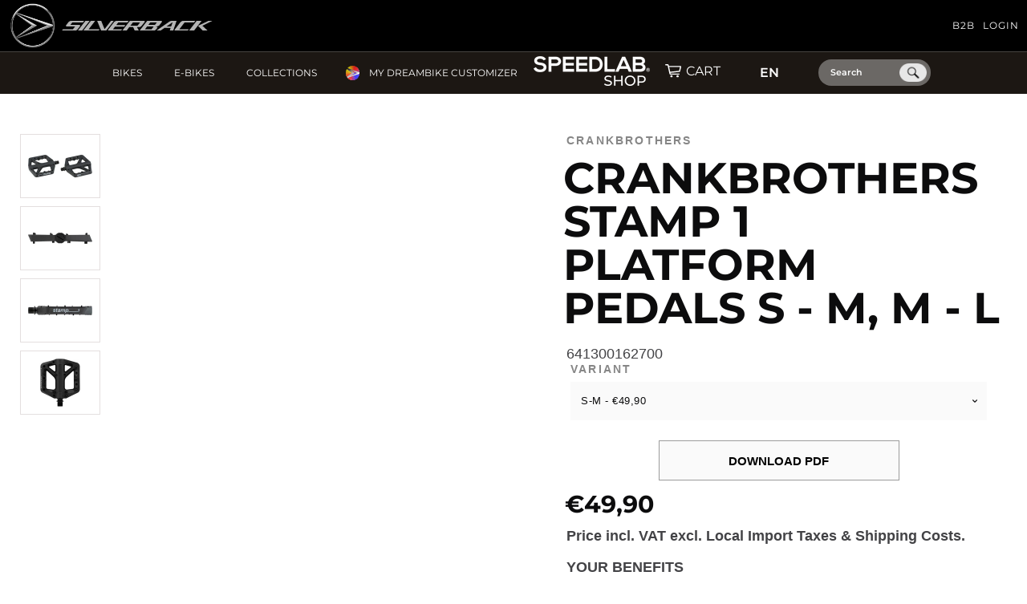

--- FILE ---
content_type: text/css
request_url: https://silverbackbikes.de/cdn/shop/t/293/assets/custom-new.css?v=102936796344841087341767950367
body_size: 61144
content:
.template-search .page__header .breadcrumb__wrapper{margin-bottom:20px}.template-search .page__header .breadcrumb__wrapper .breadcrumb ul{width:100%;list-style:none;padding:0}.template-search .page__header .breadcrumb__wrapper .breadcrumb ul li{list-style:none;padding:0}.template-search .page__header .breadcrumb__wrapper .breadcrumb ul li a{font-family:Montserrat,sans-serif;font-weight:400;font-size:15px;color:#000;line-height:1.5}.template-search .page__header h1.page__title{text-align:left;color:#000;font-size:24px;font-weight:400;line-height:1.125;border-bottom:2px solid #000000;padding-bottom:1.5rem;display:inline-block;margin-bottom:40px}.template-search .page__header p.page__description{margin:0;text-align:left;font-family:Montserrat,sans-serif;font-weight:400;font-style:normal;font-size:19px;text-transform:none;line-height:1.5;color:#000;display:block}.template-search .product-item .product-item__info{font-family:Montserrat,sans-serif;padding-top:0}.template-search .product-item .product-item__info .quick-view-btn-wrap{width:100%;display:flex;align-items:center;justify-content:center;margin-top:20px}.template-search .product-item .product-item__info .btn-quick-view{color:#000;background-color:#fff0;border:1px solid #000;font-size:1rem;line-height:inherit;width:auto;height:auto;max-width:100%;font-family:Montserrat,sans-serif;font-weight:400;font-style:normal;padding-bottom:calc(.375em - 1px);padding-left:1em;padding-right:1em;padding-top:calc(.375em - 1px);text-align:center;text-transform:capitalize;transition:.2s ease-in-out}.template-search .product-item .product-item__info .btn-quick-view:hover{background-color:#000;color:#fff}.template-search .product-item .product-item__info .product-review{width:100%;display:flex;align-items:flex-start;justify-content:center;margin-top:10px}.template-search .product-item .product-item__info .product-review .star-wrap{display:flex;align-items:center;margin:0 3px 0 0}.template-search .product-item .product-item__info .product-review .star-wrap i{color:#000!important;font-family:Montserrat,sans-serif;font-weight:400;font-size:15px!important;line-height:1.5}.template-search .product-item .product-item__info .product-review .star-wrap p{font-family:Montserrat,sans-serif;font-weight:400;font-size:15px;color:#000;line-height:1.5}.header-search__results-wrapper .header-search__results .header-search__category{display:none}.header-search__results-wrapper .header-search__results .header-search__products{margin:0}.header-search__results-wrapper .header-search__results .header-search__products li{flex:0 0 calc(25% - 10px);margin-right:5px;margin-left:5px;margin-top:5px;border:0px;padding:10px}.header-search__results-wrapper .header-search__results{background-color:#fff;box-shadow:0 8px 8px #0a0a0a1a;padding:0!important}.header-search__results-wrapper .header-search__results .header-search__see-more{display:block;margin-top:10px}.header-search__results-wrapper .header-search__results .header-search__products li .product-item:hover{box-shadow:none;transform:translateY(0)}.template-search .product-item .product-item__info h3.product-item__title,.template-search .product-item .product-item__info .product-item__price.product-item__price--new{font-size:1rem!important}.template-search .product-item:hover .product-item__info .product-item__price.product-item__price--new,.template-search .product-item:hover .product-item__info h3.product-item__title{opacity:.4}.header-search__results-wrapper{min-width:80vw!important;right:-10vw!important;left:auto!important}.template-search .page__header h1.page__title:after{display:none}.quick-model{padding:60px;background-color:#fff}#QuickViewModel{max-width:1000px;width:100%}.new_footer .customContainer .customRow .footer_left .footer_links ul li a sup{font-size:10px}.product-review{display:none}.label--unavailable,.label--custom{background:#000!important;color:#fff!important}@media only screen and (max-width: 767px){.grid__cell.\31\/2--lap-and-up.\31\/3--handheld-and-up.\31\/4--desk{width:50%!important;max-width:100%!important}.search #shopify-section-search-template .page__content-wrapper .list-products .slick-track{width:100%!important;display:flex;flex-wrap:wrap}.search #shopify-section-search-template .page__content-wrapper .list-products .slick-track .slick-slide{width:50%!important;padding:10px!important}.search #shopify-section-search-template .page__content-wrapper .list-products .slick-list{padding:0!important}.search #shopify-section-search-template .page__content-wrapper .list-products{margin:0!important}.template-search .product-item .product-item__info .product-review{display:none}.search #shopify-section-search-template .page__content-wrapper .list-products .slider-dots{display:none!important}}.newProductPage .product-page .product_main-new .section .custom_row .product_detail-new .product_main-detail p{font-size:11px;font-weight:300}.newProductPage .section-tabs .product-tabs .hc-best-intro ol li:nth-child(odd){padding-right:40px}.newProductPage .new_product-accordion .items .so-accordion-wrapper .so-tab .so-tab-content .customTab-items li a{display:inline-flex;color:#000;font-family:Montserrat,sans-serif;font-size:15px;align-items:start}.newProductPage .new_product-accordion .items .so-accordion-wrapper .so-tab label a,.newProductPage .new_product-accordion .items .so-accordion-wrapper .so-tab label>span{display:inline-block;text-transform:uppercase;font-family:Montserrat,sans-serif;font-size:21px!important}.newProductPage .new_product-accordion .items .so-accordion-wrapper .so-tab label a span,.newProductPage .new_product-accordion .items .so-accordion-wrapper .so-tab label>span span{display:block;font-size:.65rem!important;color:#000;text-transform:uppercase;font-family:Montserrat,sans-serif;font-size:10px!important}.hc-faq-review .hc-fr-box:last-child{padding-bottom:110px}.header-sticky-wrapper .header-right .search-custom-wrapper .search-form .field .custom-localize .custom-active-lang{text-transform:capitalize}.product-form-popup{background-color:#fff9!important}.newProductPage .section-tabs .product-tabs .description .hc-tab-spec .hc-product-spec .custom_items .customRow .right-items .content h4{font-size:16.5px}.newProductPage .section-tabs .product-tabs .description .hc-tab-spec .hc-product-spec .custom_items .customRow .left-items h3{font-size:22px}.globo-form-app .message.success{background:#ededed!important;color:#212b36!important}.globo-form-id-6084 .globo-form-app .footer button.submit,.globo-form-id-6084 .globo-form-app .footer button.checkout,.globo-form-id-6084 .globo-form-app .footer button.action.loading .spinner{background-color:#000!important}.template-page-finance .page__content-wrapper{padding:0 0 50px}.cus-btn-cta{z-index:9!important;position:fixed;bottom:0;left:0;width:100%;display:flex;align-items:center;justify-content:center;height:auto;background-color:transparent;color:transparent}@media only screen and (min-width: 768px){.cus-btn-cta{display:none!important}}.template-page-warranty-registration .main.page,.template-page-reseller .main.page,.template-page-feedback .main.page,.template-page-contact-globo .main.page{background-color:#fff}.template-page-feedback .main.page .box__content{font-family:Montserrat,sans-serif!important}.globo-form-id-99586 .globo-form-app .globo-heading{text-transform:capitalize!important}.template-page-warranty-registration .main.page .page__content-wrapper,.template-page-reseller .main.page .page__content-wrapper,.template-page-contact-globo .main.page .page__content-wrapper{font-family:Montserrat,sans-serif}.template-page-reseller .main.page .page__content-wrapper .description.globo-description p,.template-page-feedback .main.page .page__content-wrapper .description.globo-description{text-transform:uppercase}.globo-form-id-99555 .globo-form-app .globo-label,.globo-form-id-99555 .globo-form-app .globo-form-control label.globo-label,.globo-form-id-99555 .globo-form-app .globo-form-control label.globo-label span.label-content{font-family:Montserrat,sans-serif}.globo-form-app .globo-form-control input,.globo-form-app .globo-form-control textarea,.globo-form-app .globo-form-control select{font-family:Montserrat,sans-serif!important}.globo-form-id-99555 .globo-form-app .footer button.submit,.globo-form-id-99555 .globo-form-app .footer button.checkout,.globo-form-id-99555 .globo-form-app .footer button.action.loading .spinner{display:inline-block;width:auto!important;font-size:14px;line-height:14px;font-family:Montserrat,sans-serif}.globo-form-id-99563 .globo-form-app .globo-form-control .checkbox-wrapper .checkbox-input~.checkbox-label:before,.globo-form-app .globo-form-control .radio-wrapper .radio-input~.radio-label:after{border-color:#000!important}.globo-form-id-99563 .globo-form-app .globo-form-control .checkbox-wrapper .checkbox-input:checked~.checkbox-label:before{border-color:#000!important;background-color:#000!important}.globo-form-id-99563 .globo-form-app .footer button.submit,.globo-form-id-99563 .globo-form-app .footer button.checkout,.globo-form-id-99563 .globo-form-app .footer button.action.loading .spinner{background-color:#000!important;border-color:#000!important;width:auto!important}.globo-form-id-99586 .globo-form-app .footer button.submit,.globo-form-id-99586 .globo-form-app .footer button.checkout,.globo-form-id-99586 .globo-form-app .footer button.action.loading .spinner{width:auto!important}.globo-form-id-99565 .globo-form-app .globo-form-control .checkbox-wrapper .checkbox-input~.checkbox-label:before,.globo-form-app .globo-form-control .radio-wrapper .radio-input~.radio-label:after{border-color:#000!important}.globo-form-id-99565 .globo-form-app .globo-form-control .checkbox-wrapper .checkbox-input:checked~.checkbox-label:before{border-color:#000!important;background-color:#000!important}.globo-form-id-99565 .globo-form-app .footer button.submit,.globo-form-id-99565 .globo-form-app .footer button.checkout,.globo-form-id-99565 .globo-form-app .footer button.action.loading .spinner{background-color:#000!important;border-color:#000!important;width:auto!important}.globo-form-app .message.success{background:#ededed!important}.globo-form-id-28402 .globo-form-app .footer button.submit,.globo-form-id-28402 .globo-form-app .footer button.checkout,.globo-form-id-28402 .globo-form-app .footer button.action.loading .spinner{background-color:#000!important;border-color:#000!important}.template-page-contact-globo .main.page .page__content-wrapper .description.globo-description p{text-transform:uppercase}.globo-form-id-99602 .globo-form-app .footer button.submit,.globo-form-id-99602 .globo-form-app .footer button.checkout,.globo-form-id-99602 .globo-form-app .footer button.action.loading .spinner{background-color:#000!important;border-color:#000!important;color:#fff!important;width:auto!important}.header .container{font-family:Montserrat,sans-serif!important}@media only screen and (min-width: 991px){.copyright_text p{font-size:18px;line-height:1.5}}@media only screen and (max-width: 767px){.newProductPage .new_product-keyFeature .customRow .items .description>p{color:#000}.newProductPage .section-tabs .product-tabs .hc-best-intro ol li:nth-child(odd){padding-right:20px}.hc-best-intro ol{padding:0 0 0 20px}.newProductPage .section-tabs .product-tabs .accordion .accordion__item.is-open .accordion__link img{transform:rotate(180deg)}.zrx-powered-by-wrapper{display:none!important}.product-page .section .breadcrumb-section .breadcrumb__container{justify-content:center}.product-tabs .accordion .accordion__item .accordion__content{display:none}.product-tabs .accordion .accordion__item.is-open .accordion__content{display:block}}@media only screen and (max-width: 798px){.search-form{padding-top:20px}}.search-form .search__fields input[type=text]{outline:none;border-radius:0;border:thin solid #bdb9b9;color:#7a7a7a}.search-form .search__fields input[type=text]:active,.search-form .search__fields input[type=text]:focus{color:#0a0a0a;box-shadow:none}.search-form .search__fields [data-icon=search]{padding:5px;color:#0a0a0a}@media only screen and (max-width: 480px){.search-result__image-container{padding-bottom:20px}}[data-show-search-trigger]{cursor:pointer}[data-show-search-trigger] *{pointer-events:none}.search-overlay__title,.search-popup__title{color:#000}.search-overlay__form,.search-popup__form{padding:20px 0}.search-overlay__form .field:not(:last-child),.search-popup__form .field:not(:last-child){padding-bottom:0}.search-menu__list{display:inline;list-style:none;padding-left:5px}@media only screen and (max-width: 798px){.search-menu__list{padding-left:0;padding-top:5px}}.search-menu__item{display:inline-block;padding:0 5px}@media only screen and (max-width: 798px){.search-menu__item{width:100%;padding:0}}.search-menu__item a,.search-menu__item a:visited{color:#000}.search-menu__item a:hover,.search-menu__item a:focus,.search-menu__item a:visited:hover,.search-menu__item a:visited:focus{color:#007ace}.search-overlay{background-color:#fff;color:#000;position:absolute;top:100%;left:0;display:none;width:100%;z-index:9999}.search-overlay.sticky-search{position:fixed}.search-overlay.is-opened{display:block}@media only screen and (min-width: 1025px){.search-overlay .search-menu{max-width:70%;margin:0 auto}}.search-overlay__close{cursor:pointer;position:absolute;top:15px;right:15px;z-index:99}.search-overlay__close:hover{opacity:.5}.search-overlay__wrapper{padding:60px 0}.search-popup{display:none;background-color:#fff;color:#000;max-width:600px;padding:60px 0 45px;font-size:1.2em}.search-popup .search-overlay__wrapper{padding:0 45px}.search-popup .search-menu{display:-webkit-box;display:-moz-box;display:-ms-flexbox;display:-webkit-flex;display:flex;-webkit-flex-wrap:wrap;-moz-flex-wrap:wrap;-ms-flex-wrap:wrap;flex-wrap:wrap;-webkit-justify-content:space-between;-moz-justify-content:space-between;-ms-justify-content:space-between;justify-content:space-between;-ms-flex-pack:space-between}.search-popup .search-menu__title{padding-bottom:20px}@media only screen and (max-width: 798px){.search-popup .search-menu__title{padding-bottom:0}}.search-popup .search-menu__item{width:45%;padding:0;display:block}@media only screen and (max-width: 798px){.search-popup .search-menu__item{width:100%;text-align:center}}@media only screen and (min-width: 1025px){.search-popup__form{margin:0 auto}}.search-form .search__fields [data-icon=search]{display:none!important}.search-form .search__fields input[type=text]#Search{font-size:16px!important;height:2.25em;line-height:1.5;padding-bottom:calc(.375em - 1px);padding-left:calc(.625em - 1px);padding-right:calc(.625em - 1px);padding-top:calc(.375em - 1px);position:relative;vertical-align:top;padding-left:2.25em;font-family:Montserrat,sans-serif;width:100%}.search-overlay .search-overlay__wrapper .one-whole.column.text-align-center{margin-bottom:0}.search-overlay .search-overlay__wrapper .one-whole.column predictive-search #Search{font-size:16px!important;height:2.25em;line-height:1.5;padding-bottom:calc(.375em - 1px);padding-left:calc(.625em - 1px);padding-right:calc(.625em - 1px);padding-top:calc(.375em - 1px);position:relative;vertical-align:top;padding-left:2.25em;font-family:Montserrat,sans-serif;width:100%;border:thin solid #bdb9b9;outline:none}.search-overlay .search-overlay__wrapper h2{margin:0 0 20px}#predictive-search-results-list{list-style-type:none;padding:0;margin-top:30px;display:flex;flex-wrap:wrap}#predictive-search-results-list li{max-width:50%;width:100%;padding:0 8px}.quick-shop__popup,.quickshop-forms__container{display:none}.quick-shop .product-gallery,.quick-shop .product-gallery__nav{transition:opacity .5s ease}.quick-shop.quick-shop--loaded .product-gallery,.quick-shop.quick-shop--loaded .product-gallery__nav{opacity:1}.quick-shop__buttons{z-index:12}.quickshop__gallery--right{-webkit-flex-direction:row-reverse;-moz-flex-direction:row-reverse;-ms-flex-direction:row-reverse;flex-direction:row-reverse}.quick-shop__popup{padding:40px 10px;width:100%}.quick-shop__popup .fancybox-close-small svg{background-color:#0000001a;border-radius:50%}.quick-shop__popup .modal_price{font-size:1.2em}.quick-shop__popup .product_form{padding:20px 0}@media only screen and (max-width: 798px){.quick-shop__popup .purchase-details__buttons{margin-top:12px}}@media only screen and (max-width: 798px){.quick-shop__popup .select,.quick-shop__popup .select select{width:auto}}.quick-shop__popup .select-container{clear:both;overflow:hidden}.quick-shop__popup .select{display:block;float:left;clear:both;margin-bottom:10px}.quick-shop__gallery{padding-right:10px}.quick-shop__text-wrap{padding-left:10px}.quick-shop .product-gallery__thumbnails--bottom-thumbnails{margin-top:20px}@media only screen and (max-width: 798px){.quick-shop .product-gallery__nav{margin-top:60px}}@media only screen and (min-width: 799px){.quick-shop .quickshop__arrows--false .flickity-viewport:hover .flickity-prev-next-button,.quick-shop .quickshop__arrows--false .flickity-prev-next-button{display:none!important}}.quick-shop__lightbox .fancybox-content{width:90%;max-width:900px;background-color:#fff;cursor:pointer!important}.quick-shop__popup .sticker-shape-square .sticker-holder__content,.quick-shop__popup .sticker-shape-round .sticker-holder__content{max-width:100%;font-size:13px}.swatch-element.swatch--active{border-color:#000;box-shadow:0 0 0 2px #fff}.selector-wrapper label{margin-bottom:.5rem}.selector-wrapper{display:none}.swatch_options{margin-bottom:1.5rem}.swatch .option-title{margin-bottom:.5rem;width:100%}.swatch input{display:none}.swatch label{float:left;min-width:40px;height:40px;margin:0;font-size:13px;text-align:center;line-height:40px;white-space:nowrap;text-transform:uppercase;cursor:pointer;padding:0 10px}.swatch .color label{min-width:34px;height:34px!important;line-height:34px;background-position:center;background-size:cover}.swatch-element{border:#e2e2e2 thin solid;min-width:40px;min-height:40px}.swatch-element.color{padding:3px}.swatch-element.color,.swatch-element.color label{border:#e2e2e2 thin solid}.swatch-element.color label{padding:0;margin:0;width:34px;height:34px;overflow:hidden}.swatch_options input:checked+.swatch-element{border-color:#000;box-shadow:0 0 0 2px #fff}.swatch .swatch-element{float:left;transform:translateZ(0);-webkit-font-smoothing:antialiased;-moz-osx-font-smoothing:grayscale;margin:0 8px 8px 0;position:relative;outline:none}.crossed-out{position:absolute;left:0;right:0;top:0;bottom:0;margin:auto}.swatch .swatch-element .crossed-out{display:none}.swatch .swatch-element.soldout .crossed-out{display:block;height:100%;width:100%;pointer-events:none}.swatch .swatch-element.soldout label{opacity:.6}.swatch .tooltip{text-align:center;background:#333;background:#333333e6;color:#fff;bottom:100%;padding:5px 10px;display:block;position:absolute;width:120px;font-size:13px;left:-35px;margin-bottom:15px;opacity:0;visibility:hidden;transform:translateY(10px);transition:all .25s ease-out;box-shadow:2px 2px 6px #00000047;z-index:60}.swatch .tooltip:before{bottom:-20px;content:" ";display:block;height:20px;left:0;position:absolute;width:100%}.swatch .tooltip:after{border-left:solid transparent 10px;border-right:solid transparent 10px;border-top:solid rgba(51,51,51,.9) 10px;bottom:-10px;content:" ";height:0;left:50%;margin-left:-13px;position:absolute;width:0}.swatch .swatch-element:hover .tooltip{opacity:1;visibility:visible;transform:translateY(0)}.soldout{opacity:.5}.swatch-element img[src*=no-image-50],.swatch__image--empty{opacity:0}.swatch-element .swatch__image{height:100%;-o-object-fit:cover;object-fit:cover;font-family:"object-fit: cover"}#QuickViewModel{font-family:Montserrat,sans-serif}#QuickViewModel ul{list-style-type:none;padding:0}#QuickViewModel ul li{font-size:15px}#QuickViewModel .js-product-details a{color:#007ace;cursor:pointer;text-decoration:none;font-size:15px}.product-form__warranty_related_product_wrapper{margin-bottom:25px;font-size:15px}.product-form__warranty{margin-bottom:5px}.product_form_related_product_link{display:flex;justify-content:center;align-items:center;width:100%;color:#000;text-transform:uppercase}.product_form_related_product_link span{display:inline-block;vertical-align:middle;line-height:1.5;color:#000;width:auto}.product_form_related_product_link span.product_form_related_product_image{width:50px;height:auto;margin-left:10px}.product_form_related_product_link span.product_form_related_product_image img{max-width:100%;width:100%;height:auto}#QuickViewModel .speedlabUrlbtn .button--primary.is-medium,a.button--primary.button.is-medium{margin:0 auto 75px;display:flex;max-width:300px;height:60px;text-align:center;align-items:center;justify-content:center}.product-form__reviews{text-align:right;width:100%;margin-bottom:5px}.product-form__reviews .spr-badge{display:inline-block}.product-form__reviews .spr-badge-starrating .spr-icon,.product-form__reviews span{font-size:10px!important;color:#000!important}#predictive-search-results-list li:last-child{max-width:100%}#predictive-search-results-list li:last-child button.predictive-search__item{width:100%;background:#000;color:#fff;text-align:center;border:0;padding:8px 0}.header-sticky-wrapper .header-right .search-custom-wrapper .search-form .field .header-search .header-search__results{width:100%}.header-search__results-wrapper{right:-14vw!important}.header-sticky-wrapper .brand .logo .customLogo img.logo-1{max-width:90px}@media only screen and (max-width: 1266px){.header-sticky-wrapper .brand .logo .customLogo img.logo-1{max-width:60px}.header-sticky-wrapper .brand .logo .customLogo img.logo-2{max-width:144px}}@media only screen and (max-width: 1083px){.header-sticky-wrapper .header-right .speedlab_logo_wrapper .speedlab_logo img{min-width:90px;max-height:24px}}@media only screen and (max-width: 991px){.header-sticky-wrapper .brand .logo .customLogo img.logo-1{max-width:60px}}@media only screen and (max-width: 767px){.newProductPage .breadcrumb__wrapper .breadcrumb ul{justify-content:center;text-align:center;align-items:center}}@media only screen and (max-width: 575px){.header-sticky-wrapper .brand .logo .customLogo img.logo-1{max-width:40px}.header-sticky-wrapper .brand .logo .customLogo img.logo-2{max-width:130px}}.product-popup p,.newProductPage .product-page .product_main-new .section .custom_row .product_detail-new .product_main-detail p{font-weight:500}.bike_landing_main .bike_landing_banner .customRow .tabBox ul li a .product_title h3,.hc-geometry-cycle-table-wrapper .table-responsive table tbody tr td{font-size:14px}.hc-geometry-cycle-table-wrapper .table-responsive table tbody tr td.map_desc{width:36%}.product-form-popup{z-index:9999999}.newMenu .newMenu_wrapper .newMenu_childMenu .newMenu_product-block .newMenu_product_items .newMenu_product-detail .newMenu_product_header{border-bottom:1px solid rgba(255,255,255,.5)}.newMenu .newMenu_wrapper .newMenu_childMenu .newMenu_product-block .newMenu_product_items,.newMenu .newMenu_wrapper .newMenu_childMenu .newMenu_product-block .newMenu_product_items .newMenu_product-footer{border:1px solid rgba(255,255,255,.5)}.newMenu .newMenu_wrapper .newMenu_childMenu .newMenu_product-block .newMenu_product_items .newMenu_product-footer .newMenu_product_footer-detail.border-right,.newMenu .newMenu_wrapper .newMenu_childMenu .newMenu_product-block .newMenu_product_items .newMenu_product-footer .newMenu_product_footer-header{border-right:1px solid rgba(255,255,255,.5)}#shopify-section-b6b41531-df7d-4f30-a2b0-47df15ffdd5a{padding-top:0!important}.so-accordion-wrapper .so-tab .btn{color:#000!important;width:100%!important;background-color:#fafafa!important;border:1px solid #cccccc!important;font-family:Montserrat,sans-serif!important;font-size:21px!important;box-shadow:none!important;text-align:center!important;display:flex!important;justify-content:center!important;align-items:center!important;margin:0!important;padding:0 20px 0 58px!important;height:68px!important}.mega-menu.new-mega-menu-ui{background-image:url(//silverbackbikes.de/cdn/shop/files/square-150.png?v=15219781807771712565);background-color:#f9f2e8;-webkit-background-size:60px;background-size:60px;background-attachment:fixed}.text-img-wraper{width:100%;display:flex;align-items:flex-start;justify-content:center}.new-mega-menu-ui .text-img-wraper .text-content-wrap{max-width:50%;width:100%;display:flex;flex-wrap:wrap;padding:0;list-style-type:none;justify-content:flex-end}.new-mega-menu-ui .text-img-wraper .text-content-wrap .text-content{list-style-type:none;width:75%;padding:10px 80px 10px 0}.new-mega-menu-ui .text-img-wraper .text-content-wrap .text-content .new-menu-link{width:100%;margin-bottom:32px}.new-mega-menu-ui .text-img-wraper .text-content-wrap .text-content .new-menu-link:last-child{margin-bottom:0}.new-mega-menu-ui .text-img-wraper .text-content-wrap .text-content .new-menu-link a{width:100%;display:flex;align-items:flex-end;justify-content:space-between}.new-mega-menu-ui .text-img-wraper .text-content-wrap .text-content .new-menu-link a .link-menu span{color:#000;line-height:1;font-family:Montserrat,sans-serif;font-weight:500;font-style:inherit;font-size:12px;text-transform:uppercase}.new-mega-menu-ui .text-img-wraper .text-content-wrap .text-content .new-menu-link a .link-menu h5{color:#000;line-height:1;font-family:Montserrat,sans-serif;font-weight:500;font-style:inherit;font-size:14px;text-transform:Capitalize}.new-mega-menu-ui .text-img-wraper .text-content-wrap .text-content .new-menu-link a figure{opacity:0;visibility:hidden;pointer-events:none;transform:translate(-30px);transition:all .4s ease-in-out}.new-mega-menu-ui .text-img-wraper .text-content-wrap .text-content .new-menu-link.active a figure{opacity:1;visibility:visible;pointer-events:all;transform:translate(0);transition:all .4s ease-in-out}.new-mega-menu-ui .text-img-wraper .text-content-wrap .text-content .new-menu-link.active a .link-menu h5,.new-mega-menu-ui .text-img-wraper .text-content-wrap .text-content .new-menu-link.active a .link-menu span{font-weight:700}.new-mega-menu-ui .text-img-wraper .image-content{max-width:50%;width:100%}.new-mega-menu-ui .text-img-wraper .image-content figure img{vertical-align:middle}.new-mega-menu-ui .text-img-wraper .image-content figure{display:none}.new-mega-menu-ui .text-img-wraper .image-content figure.active{display:block}.container{width:100%}.newMenu .newMenu_wrapper .newMenu_childMenu .newMenu_product-block .newMenu_product_items .newMenu_product-footer .newMenu_product-frame-detail p,.newMenu .newMenu_wrapper .newMenu_childMenu .newMenu_product-block .newMenu_product_items .newMenu_product-footer .newMenu_product_footer-detail p,.newMenu .newMenu_wrapper .newMenu_childMenu .newMenu_product-block .newMenu_product_items .newMenu_product-footer .newMenu_product_footer-header .title h3 span{font-weight:600}.our-value-banner{width:100%;display:flex;flex-wrap:wrap;height:calc(100vh - 121px);position:relative;z-index:1;padding:40px 0}.our-value-banner .bg-video{width:100%;height:100%;position:absolute;left:0;top:0;z-index:-1}.our-value-banner .bg-video video{width:100%;height:100%;object-fit:cover}.our-value-banner .content{width:100%;display:flex;justify-content:space-between;align-items:center;height:100%;flex-direction:column;position:relative}.our-value-banner .content:after{content:"";width:2px;height:140px;background-color:#b3b3b3;position:absolute;bottom:-160px}.our-value-banner .content .icn-video-play{max-width:100px;width:100%}.business-bicycles{width:100%;display:flex;flex-wrap:wrap;padding:120px 0 100px}.business-bicycles .title{max-width:550px;width:100%;display:flex;flex-direction:column;justify-content:center;align-items:center;margin:0 auto 130px}.business-bicycles .title h2{color:#000;font-size:40px;font-weight:700;line-height:1.5;font-family:Montserrat,sans-serif;text-transform:initial;text-align:center;margin-bottom:35px}.business-bicycles .title p{color:#000;font-size:18px;font-weight:500;line-height:1.5;font-family:Montserrat,sans-serif;text-transform:initial;text-align:center;margin-bottom:25px}.business-bicycles .content{width:100%;display:flex;align-items:flex-start;justify-content:center}.business-bicycles .content .left-content{max-width:50%;width:100%}.business-bicycles .content .left-content h3{color:#000;font-size:25px;font-weight:500;line-height:1.3;font-family:Montserrat,sans-serif;text-transform:initial}.business-bicycles .content .right-content{max-width:50%;width:100%}.business-bicycles .content .right-content .cus-accordian{margin:0 auto;width:100%}.business-bicycles .content .right-content .cus-accordian-card{position:relative;border-bottom:1px solid #b3b3b3}.business-bicycles .content .right-content .cus-accordian-card:first-child .cus-accordian-title{padding-top:0}.business-bicycles .content .right-content .cus-accordian-title{cursor:pointer;display:block;position:relative;padding:26px 0}.business-bicycles .content .right-content .cus-accordian-title h6{color:#000;font-size:22px;font-weight:500;line-height:1.2;font-family:Montserrat,sans-serif;margin:0}.business-bicycles .content .right-content .cus-accordian-title:after{width:10px;height:10px;border-right:2px solid #b3b3b3;border-bottom:2px solid #b3b3b3;position:absolute;right:10px;content:" ";top:6px;transform:rotate(45deg);transition:all .2s ease-in-out}.business-bicycles .content .right-content .cus-accordian-title.active:after{transform:rotate(-135deg);transition:all .2s ease-in-out}.business-bicycles .content .right-content .cus-accordian-panel{background:#fff;color:#000;display:none;margin:0;padding:0 0 25px}.business-bicycles .content .right-content .cus-accordian-panel .content-list{width:100%;min-height:200px}.business-bicycles .content .right-content .cus-accordian-panel .content-list li{width:100%;font-size:18px;color:#000;line-height:1.2;font-family:Montserrat,sans-serif;font-weight:400;margin-bottom:15px}.business-bicycles .content .right-content .cus-accordian-panel .content-list li:last-child{margin-bottom:0}.our-company-banner{width:100%;display:flex;flex-wrap:wrap;height:calc(100vh - 121px);position:relative;z-index:1;padding:40px 0}.our-company-banner .bg-video{width:100%;height:100%;position:absolute;left:0;top:0;z-index:-1}.our-company-banner .bg-video video{width:100%;height:100%;object-fit:cover}.our-company-banner .content{width:100%;display:flex;justify-content:center;align-items:center;height:100%;flex-direction:column;position:relative}.our-company-banner .content .icn-video-play{max-width:100px;width:100%}.bicycles-made-people{width:100%;display:flex;flex-wrap:wrap;padding:30px 0}.bicycles-made-people .content{width:100%;display:flex;align-items:center;justify-content:center}.bicycles-made-people .content .left-content{max-width:50%;width:100%;padding-right:30px}.bicycles-made-people .content .left-content h6{font-size:18px;color:#000;line-height:1.2;font-family:Montserrat,sans-serif;font-weight:500;text-transform:uppercase}.bicycles-made-people .content .right-content{max-width:37.6%;width:100%}.bicycles-made-people .content .right-content p{font-size:18px;color:#000;line-height:1.2;font-family:Montserrat,sans-serif;font-weight:400}.colab-banner{width:100%;display:flex;flex-wrap:wrap;height:calc(100vh - 121px);position:relative;z-index:1;padding:40px 0}.colab-banner .bg-video{width:100%;height:100%;position:absolute;left:0;top:0;z-index:-1}.colab-banner .bg-video video{width:100%;height:100%;object-fit:cover}.colab-banner .content{width:100%;display:flex;justify-content:center;align-items:center;height:100%;flex-direction:column}.colab-banner .content .icn-video-play{max-width:100px;width:100%}.why-we-ask{width:100%;display:flex;flex-wrap:wrap;padding:60px 0;min-height:600px;background-color:#000}.why-we-ask .content{width:100%;display:flex;align-items:center;justify-content:center;height:100%}.why-we-ask .content h2{font-family:Montserrat,sans-serif;font-weight:800;font-size:32px;color:#fff;text-align:center;text-transform:uppercase}.why-we-ask .content h2 span{display:block}.colab-image-Section{width:100%;display:flex;flex-wrap:wrap;padding:160px 0 0;min-height:810px;background-repeat:no-repeat;background-size:cover;background-position:center}.colab-image-Section .content{width:100%;display:flex;align-items:flex-start;justify-content:flex-end;height:100%}.colab-image-Section .content .left-title{max-width:60%;width:100%;padding-top:210px;text-align:right;padding-right:60px}.colab-image-Section .content .left-title h2{font-size:92px;line-height:1.6;font-weight:700;font-family:Montserrat,sans-serif;color:#fff}.colab-image-Section .content .right-content{max-width:40%;width:100%;height:100%;display:flex}.colab-image-Section .content .right-content .box{background-color:#000;padding:40px 30px 30px;border-top-left-radius:6px;border-top-right-radius:6px}.colab-image-Section .content .right-content .box p{font-size:22px;line-height:1.7;color:#fff;font-weight:700;font-family:Montserrat,sans-serif}@media only screen and (max-width: 991px){.our-company-banner{aspect-ratio:100/52;padding:0;height:auto}.our-company-banner .bg-video video{height:auto;aspect-ratio:100/52}.colab-image-Section .content{flex-direction:column;justify-content:center;align-items:center}.colab-image-Section .content .left-title{max-width:100%;padding-top:0;padding-right:0}.colab-image-Section .content .right-content{max-width:100%}.colab-image-Section .content .left-title h2{text-align:center}}@media only screen and (max-width: 767px){.business-bicycles .content{flex-direction:column}.business-bicycles .content .left-content{max-width:100%;margin-bottom:40px}.business-bicycles .content .right-content{max-width:100%}.business-bicycles .content .right-content .cus-accordian-title{padding:20px 0}.business-bicycles{padding:80px 0 40px}.our-value-banner{aspect-ratio:100/52;height:auto}.our-value-banner .content .icn-video-play{max-width:70px}.our-value-banner .content:after{height:80px;bottom:-97px}.colab-banner{height:calc(100vh - 60px)}.colab-banner .content .icn-video-play{max-width:70px}.colab-banner .content:after{height:80px;bottom:-97px}.business-bicycles .title h2{font-size:28px;margin-bottom:20px}.business-bicycles .title p{font-size:16px;margin-bottom:20px}.business-bicycles .title{margin:0 auto 40px}.business-bicycles .content .right-content .cus-accordian-panel .content-list li{font-size:15px}.business-bicycles .content .right-content .cus-accordian-title h6{font-size:18px}.business-bicycles .content .right-content .cus-accordian-panel .content-list{min-height:auto}.business-bicycles .content .left-content h3{font-size:21px}.our-company-banner .content .icn-video-play{max-width:70px}.why-we-ask{min-height:auto;padding:40px 0}.why-we-ask .content h2{font-size:22px}.colab-image-Section .content .right-content .box p{font-size:15px;font-weight:500;line-height:1.5}.colab-image-Section .content .right-content .box{padding:20px 15px}.colab-image-Section .content .left-title h2{font-size:40px;margin:0 0 15px}.colab-image-Section{min-height:auto}}.our-design-progress{width:100%;display:flex;flex-wrap:wrap;padding:60px 0;background-color:#000}.our-design-progress .content{max-width:1000px;width:100%;display:flex;align-items:center;justify-content:center;margin:0 auto}.our-design-progress .content .left-content{max-width:27%;width:100%;padding-right:30px}.our-design-progress .content .left-content h2{font-size:22px;line-height:1.7;color:#fff;font-weight:700;font-family:Montserrat,sans-serif;text-align:right;letter-spacing:1px}.our-design-progress .content .left-content h2 span{display:block;letter-spacing:7px}.our-design-progress .content figure{max-width:33.33%;width:100%}.our-design-progress .content .right-content{max-width:33.33%;width:100%;padding-left:30px;list-style-type:none}.our-design-progress .content .right-content li{font-size:16px;color:#fff;font-family:Montserrat,sans-serif;font-weight:400;margin-bottom:12px}.new-mega-menu-ui .text-img-wraper .image-content figure{position:relative}.new-mega-menu-ui .text-img-wraper .image-content figure span{font-size:12px;color:#000;font-family:Montserrat,sans-serif;font-weight:700;letter-spacing:0;position:absolute;right:160px;bottom:10px;text-transform:capitalize}.new-mega-menu-ui .text-img-wraper .image-content figure#newMenuItems42 span{display:block}.the-founder-section{width:100%;display:flex;flex-wrap:wrap}.the-founder-section .content{width:100%;display:flex;align-items:center;justify-content:center}.the-founder-section .content .left-content{max-width:50%;width:100%}.the-founder-section .content .left-content figure img{vertical-align:middle}.the-founder-section .content .right-content{max-width:50%;width:100%}.the-founder-section .content .right-content .text-content{width:100%;padding-left:56px}.the-founder-section .content .right-content .text-content h6{font-size:16px;color:#000;font-family:Montserrat,sans-serif;font-weight:600;margin-bottom:0}.the-founder-section .content .right-content .text-content p{font-size:16px;color:#000;font-family:Montserrat,sans-serif;font-weight:400;margin-bottom:18px}.the-founder-section .content .right-content .text-content p:last-child{font-weight:600}.vision-feature-banner{width:100%;display:flex;flex-wrap:wrap;padding:40px 0 125px;background-repeat:no-repeat;background-size:cover;background-position:top center;min-height:810px}.vision-feature-banner .content{width:100%;display:flex;justify-content:flex-end;align-items:flex-start;height:100%;flex-direction:column}.vision-feature-banner .content h2{font-size:103px;color:#fff;font-weight:500;line-height:1;margin-bottom:0;font-family:bignoodletitlingregular,-apple-system,Segoe UI,Roboto,Oxygen,Ubuntu,Cantarell,Fira Sans,Droid Sans,Helvetica Neue,Helvetica,Arial,sans-serif}.vision-feature-banner .content p{font-size:16px;color:#fff;font-family:Montserrat,sans-serif;font-weight:400;max-width:320px;width:100%;letter-spacing:1.6px;margin-bottom:0;text-align:left}.vision-feature-banner .content h3{font-size:34px;color:#fff;font-family:Montserrat,sans-serif;font-weight:600;letter-spacing:2px}.creatore-section{width:100%;display:flex;flex-wrap:wrap;padding:160px 0 40px;background-repeat:no-repeat;background-size:cover;background-position:center;min-height:816px}.creatore-section .content{width:100%;display:flex;justify-content:center;align-items:center;flex-direction:column}.creatore-section .content figure{margin-bottom:60px}.creatore-section .content p{font-size:20px;color:#fff;font-family:Montserrat,sans-serif;font-weight:400;text-align:center;letter-spacing:2px;max-width:1010px}.synergistick-effect{width:100%;display:flex;flex-wrap:wrap;padding:160px 0 40px;background-color:#1a1a1a}.synergistick-effect .content{width:100%;display:flex;justify-content:center;align-items:center;flex-direction:column}.synergistick-effect .content h2{font-size:34px;color:#fff;font-family:Montserrat,sans-serif;font-weight:400;margin-bottom:86px}.synergistick-effect .content p{font-size:20px;color:#fff;font-family:Montserrat,sans-serif;font-weight:400;text-align:left;margin-bottom:30px;max-width:840px;width:100%}.synergistick-effect .content p span{display:block}.synergistick-effect .content figure{max-width:119px;overflow:hidden}.what-modular{width:100%;display:flex;flex-wrap:wrap;padding:160px 0 40px}.what-modular .title{width:100%;margin-bottom:60px}.what-modular .title h2{font-size:34px;color:#000;font-family:Montserrat,sans-serif;font-weight:400;text-align:center}.what-modular .content{width:100%;display:flex;align-items:flex-start;justify-content:center}.what-modular .content .text-content{max-width:50%;width:100%;padding-right:65px}.what-modular .content .text-content p{font-size:20px;color:#000;font-family:Montserrat,sans-serif;font-weight:500;text-align:left}.what-modular .content .img-content{max-width:50%;width:100%}.batter-development{width:100%;display:flex;flex-wrap:wrap;padding:160px 0 20px;background-color:#1a1a1a}.batter-development .title{max-width:920px;width:100%;margin:0 auto 60px}.batter-development .title h2{font-size:34px;color:#fff;font-weight:400;text-align:center;margin-bottom:0}.batter-development .title p{font-size:20px;color:#fff;font-family:Montserrat,sans-serif;font-weight:500;text-align:left;margin-top:70px}.batter-development .title p span{display:block}.batter-development .content{width:100%;display:flex;align-items:flex-start;justify-content:center}.batter-development .content .left-text-content{max-width:30%;width:100%;padding-right:15px}.batter-development .content .left-text-content h5,.batter-development .content .left-text-content p{font-size:20px;color:#fff;font-family:Montserrat,sans-serif;font-weight:500;text-align:left;margin-bottom:30px}.batter-development .content .right-img{max-width:50%;width:100%}.batter-development .content .right-img figure{position:relative;top:-60px}.sustainable-design{width:100%;display:flex;flex-wrap:wrap;padding:0;background-repeat:no-repeat;background-position:center;background-size:cover;min-height:811px}.sustainable-design .content{width:100%;display:flex;align-items:flex-end;justify-content:center;height:100%}.sustainable-design .content .box{max-width:582px;width:100%;min-height:259px;background-color:#0009;padding:34px 47px}.sustainable-design .content .box h2{font-size:22px;color:#fff;font-family:Montserrat,sans-serif;font-weight:700}.sustainable-design .content .box p{font-size:18px;color:#fff;font-family:Montserrat,sans-serif;font-weight:400}@media only screen and (max-width: 991px){.vision-feature-banner{padding:40px 0 80px;background-position:top left -180px;overflow:hidden}.what-modular .content .text-content{padding-right:20px}.batter-development .content .left-text-content{max-width:50%}}@media only screen and (max-width: 767px){.our-design-progress{padding:40px 0}.our-design-progress .content{flex-direction:column}.our-design-progress .content .left-content{max-width:100%;padding-right:0}.our-design-progress .content figure{max-width:60%;display:flex;justify-content:center;align-items:center;margin:30px 0}.our-design-progress .content .right-content{max-width:100%}.our-design-progress .content .left-content h2,.our-design-progress .content .right-content li{text-align:center}.the-founder-section .content{flex-direction:column}.the-founder-section .content .left-content{max-width:100%;display:flex;justify-content:center;align-items:center;margin-bottom:30px}.the-founder-section .content .right-content{max-width:100%}.the-founder-section .content .right-content .text-content{padding-left:0}.the-founder-section .content .right-content .text-content p{margin-bottom:14px;font-size:15px}.vision-feature-banner .content h2{font-size:93px}.vision-feature-banner .content p{max-width:300px;letter-spacing:.6px}.vision-feature-banner .content h3{font-size:31px}.vision-feature-banner{padding:40px 0;min-height:600px;background-position:top left -134px}.creatore-section{min-height:auto}.creatore-section .content p{font-size:18px}.creatore-section .content figure{margin-bottom:40px}.what-modular .content{flex-direction:column}.what-modular .content .text-content{padding-right:0;max-width:100%;margin-bottom:30px}.what-modular .title h2{font-size:22px}.what-modular .title{margin-bottom:30px}.what-modular .content .text-content p{font-size:18px}.what-modular{padding:40px 0}.batter-development .content{flex-direction:column}.batter-development .content .left-text-content{max-width:100%}.batter-development .content .right-img figure{top:0}.batter-development .content .right-img{max-width:100%}.batter-development .content .left-text-content p{font-size:18px;margin-bottom:10px}.batter-development .title p{font-size:18px}.batter-development .title{margin:0 auto 30px}.batter-development .title p{margin-top:10px}.batter-development{padding:50px 0 20px}.sustainable-design .content .box{padding:30px 20px}.sustainable-design{min-height:530px}.synergistick-effect .content h2{font-size:22px}.synergistick-effect{padding:40px 0}.synergistick-effect .content h2{margin-bottom:20px}.synergistick-effect .content p{font-size:18px}.the-founder-section{padding:40px 0}.three-col-img,.bicycles-made-people .content{flex-direction:column}.bicycles-made-people .content .left-content{max-width:100%;padding:0;margin-bottom:15px}.bicycles-made-people .content .right-content{max-width:100%}}.the-founder-section .text-content-section{font-size:16px;color:#000;font-family:Montserrat,sans-serif;margin-top:40px}.mega-menu.new-mega-menu-ui{position:fixed;top:215px;left:0;right:0}.header-sticky-wrapper.fixed .mega-menu.new-mega-menu-ui{top:115px}.mega-menu.new-mega-menu-ui .text-img-wraper{padding:0}.new-mega-menu-ui .text-img-wraper .text-content-wrap{max-width:37.71%;padding:0 0 0 9.1%}.new-mega-menu-ui .text-img-wraper .image-content{max-width:62.4%}.new-mega-menu-ui .text-img-wraper .text-content-wrap .text-content{width:100%;padding:10px 20px 10px 0}.new-mega-menu-ui .text-img-wraper .image-content figure img{width:100%}.three-col-img{width:100%;display:flex;align-items:center;justify-content:center}.three-col-img .box{max-width:33.33%;width:100%;height:630px;overflow:hidden;background-position:center;background-repeat:no-repeat;background-size:cover;padding:40px 71px;position:relative;z-index:1;display:flex;flex-direction:column;justify-content:space-between;align-items:center;transition:all .6s ease-in-out}.three-col-img .box:after{content:"";width:100%;height:100%;background-color:#0006;position:absolute;top:0;left:0;z-index:-1}.three-col-img .box:hover:after{background-color:#00000080}.three-col-img .box .title{width:100%;display:flex;flex-direction:column;justify-content:center;align-items:center}.three-col-img .box h5{font-size:24px;color:#fff;line-height:1.2;font-family:Montserrat,sans-serif;font-weight:600;text-transform:uppercase;text-align:center;margin:0 0 8px;transition:all .6s ease-in-out}.three-col-img .box:hover .title{opacity:0;visibility:hidden;pointer-events:none;transform:translateY(300%);transition:all .6s ease-in-out}.three-col-img .box .desc-text{width:100%;opacity:0;visibility:hidden;pointer-events:none;transform:translateY(300%);transition:all .6s ease-in-out}.three-col-img .box:hover .desc-text{opacity:1;visibility:visible;pointer-events:all;transform:translateY(-8%);transition:all .6s ease-in-out}.three-col-img .box .desc-text p{font-size:16px;color:#fff;line-height:1.2;font-family:Montserrat,sans-serif;font-weight:400;text-align:center;margin-bottom:10px}.three-col-img .box .desc-text p:last-child{margin-bottom:0}.three-col-img .box .desc-text p span{display:block}.page__content-wrapper>.container{max-width:1330px!important;margin:0 auto!important;padding:0 25px!important}@media only screen and (max-width: 1550px){.three-col-img .box{padding:40px 25px}.new-mega-menu-ui .text-img-wraper .image-content{max-width:70%}.new-mega-menu-ui .text-img-wraper .text-content-wrap{max-width:30%;padding:0 0 0 1%}}@media only screen and (max-width: 1266px){.mega-menu.new-mega-menu-ui{top:91px}}@media only screen and (max-width: 1140px){.new-mega-menu-ui .text-img-wraper .image-content figure img{width:100%;height:577px;object-fit:cover}}@media only screen and (max-width: 991px){.three-col-img .box{height:440px}.three-col-img .box .title h5{font-size:22px}.three-col-img .box .desc-text p{font-size:14px}}@media only screen and (max-width: 767px){.three-col-img .box{height:400px;max-width:100%}}.new-mega-menu-ui .text-img-wraper .text-content-wrap .text-content .new-menu-link a .link-menu h5{font-size:20px}.new-mega-menu-ui .text-img-wraper .text-content-wrap .text-content .new-menu-link a .link-menu span{font-size:16px}#multimedia{width:100%;height:100%;padding:0}#multimedia .modal-content{height:calc(100% - 8px)}#multimedia .modal-content iframe{width:100%;height:100%}#multimedia .fancybox-button.fancybox-close-small{padding:0}#multimedia .fancybox-button.fancybox-close-small svg path{fill:#fff}.image-element__wrap{width:100%}.image-element__wrap img{object-fit:cover}@media only screen and (min-width: 767px){.scene.scene--active .vision-feature-banner{padding:140px 0 40px}.wrapper{margin:0 auto}.trigger{position:absolute}.trigger--one{left:0}.scene{position:absolute;height:100vh;top:0;left:0;right:0}.scene--active{position:fixed}.scene--ended{position:absolute;bottom:0;top:auto}.horizontal-scroll-section{position:relative;min-height:100vh;opacity:1;transition:.2s opacity}.horizontal-scroll-section img{display:block;max-height:100%;width:auto}.horizontal-scroll-section--init{opacity:1}.horizontal-scroll-section__content{display:flex;align-items:center}.horizontal-scroll-section__content-wrapper{display:flex;height:100%;align-items:center;position:relative}.horizontal-scroll-section__content-section{position:relative;min-width:100vw;text-align:center;height:100%;display:flex}.horizontal-scroll-section--animation-one .horizontal-scroll-section__image--two{opacity:1;transform:translate(0)}}.sticky-cart-drower{width:100%;background-color:#fff;display:flex;flex-wrap:wrap;padding:15px;box-shadow:0 0 9px #000c}.sticky-cart-drower .product-title-price{width:100%;display:flex;align-items:flex-start;justify-content:space-between;margin-bottom:14px}.sticky-cart-drower .product-title-price h5{color:#000;font-size:16px;font-family:Montserrat,sans-serif;font-weight:700;text-transform:capitalize;margin-bottom:0}.sticky-cart-drower .product-title-price .price{color:#000;font-size:16px;font-family:Montserrat,sans-serif;font-weight:700}.sticky-cart-drower .product-title-price .price del{color:#535353;font-size:14px;font-family:Montserrat,sans-serif;font-weight:500;display:block;text-align:right}.sticky-cart-drower .sticky-add-to-cart-btn{background-color:#000;color:#fff;font-size:16px;font-family:Montserrat,sans-serif;font-weight:700;text-transform:uppercase;width:100%;display:flex;justify-content:center;align-items:center;text-align:center;padding:10px 15px;border-radius:8px}.vision-feature-banner .content{justify-content:space-between;align-items:center;max-width:320px;width:100%}.vision-feature-banner .content .text-content{width:100%;display:flex;flex-direction:column;justify-content:flex-start;align-items:flex-start}@media only screen and (max-width: 767px){.template-product #dummy-chat-button-iframe{bottom:136px!important;right:0!important}.template-product .copyright_text{padding:30px 0 140px}.vision-feature-banner{background-position:top left -30px}.creatore-section{padding:40px 0}}@media only screen and (max-width: 575px){.vision-feature-banner .content .text-content{flex-direction:column;justify-content:center;align-items:center;margin:0 auto;max-width:266px}.vision-feature-banner .content{margin:0 auto}}.template-page-planet-earth-sustainability .content-profit p{word-break:break-all}.js-scroll{opacity:0;transition:opacity .5s}.js-scroll.scrolled{opacity:1}.js-scroll.scrolled.fade-in-bottom{animation:fade-in-bottom .5s ease-in-out}.js-scroll.scrolled.scroll-up{animation:scroll-to-up .5s ease-in-out;top:0}.js-scroll.scrolled.scroll-down{animation:scroll-to-down .5s ease-in-out;top:52%}.banner{animation:load-to-top-bg .5s ease-in-out}@keyframes fade-in-bottom{0%{-webkit-transform:translateY(100px);transform:translateY(100px);opacity:0}to{-webkit-transform:translateY(0);transform:translateY(0);opacity:1}}@keyframes scroll-to-up{0%{top:20px;opacity:0}to{top:0;opacity:1}}@keyframes scroll-to-down{0%{opacity:0;top:48%}to{opacity:1;top:52%}}@keyframes load-to-top-bg{0%{opacity:0;transform:translateY(20px)}to{opacity:1;transform:translateY(0)}}@media only screen and (max-width: 1129px){.template-page-planet-earth-sustainability h2.materise-h2-planet{padding-left:0}.template-page-planet-earth-sustainability img.marteries-img-se-redues.lazyloaded{width:600px}}@media only screen and (max-width: 991px){.template-page-planet-earth-sustainability section.gener-se-planet{flex-direction:column}.template-page-planet-earth-sustainability section.gener-se-planet .gener-div-planet{width:100%}.template-page-planet-earth-sustainability section.gener-se-planet .gener-div-planet-content{width:100%;padding:40px 0 0}.template-page-planet-earth-sustainability p.p-gwerner-planet{padding:0}.template-page-planet-earth-sustainability h2.h2-gener-planet{padding:30px 0 0}.template-page-planet-earth-sustainability .redues-div-planet{position:static;border:0}.template-page-planet-earth-sustainability h2.materise-h2-planet{max-width:100%}.template-page-planet-earth-sustainability h2.reduce-h2-planet{color:#000;text-align:left;padding:0;font-size:22px}.template-page-planet-earth-sustainability img.marteries-img-se-redues.lazyloaded{width:100%;object-fit:cover}.template-page-planet-earth-sustainability img.marteries-img-se.lazyloaded{width:100%;height:auto;object-fit:cover}.template-page-planet-earth-sustainability .causes-hea{padding-bottom:0}.template-page-planet-earth-sustainability .asset-content{padding:30px 50px}.template-page-planet-earth-sustainability .causes-li-asset{padding-bottom:14px}.template-page-planet-earth-sustainability .causes-li-asset:last-child{padding-bottom:0}.template-page-planet-earth-sustainability img.gener-img.lazyloaded{width:100%;height:auto;object-fit:cover}}@media only screen and (max-width: 767px){.template-page-planet-earth-sustainability .asset-banner-content{position:static}.template-page-planet-earth-sustainability .causes-hea{font-size:22px;margin-bottom:15px;padding-bottom:0}.template-page-planet-earth-sustainability .causes-hea.asset-content .causes-ul-asset .causes-li-asset>a{font-size:16px}.template-page-planet-earth-sustainability .causes-li-asset{padding-bottom:10px}.template-page-planet-earth-sustainability .preserve_img{width:100%}.template-page-planet-earth-sustainability .preserve_img.mar-right-pl{margin-right:0;width:100%;margin-bottom:30px}.template-page-planet-earth-sustainability .three-img-sec-planet{flex-direction:column;margin:30px 0 40px}.template-page-planet-earth-sustainability .three-he-planet{padding-bottom:0;font-size:20px;margin-bottom:15px}.template-page-planet-earth-sustainability h2.materise-h2-planet{font-size:20px;padding-top:0}.template-page-planet-earth-sustainability section.materise-section .materies_img_section{margin-bottom:30px}.template-page-planet-earth-sustainability section.gener-se-planet{padding:40px 0 50px}.template-page-planet-earth-sustainability section.gener-se-planet .gener-div-planet-content{padding-top:30px}.template-page-planet-earth-sustainability h2.gener-planet-header{font-size:26px;margin-bottom:6px}.template-page-planet-earth-sustainability p.p-gwerner-planet{font-size:20px}.template-page-planet-earth-sustainability h2.h2-gener-planet{padding:20px 0 0;font-size:20px}.template-page-planet-earth-sustainability h2.no-profit-heading.planet-heading{font-size:24px;padding:0}.template-page-planet-earth-sustainability .profit-two-se-main{flex-wrap:wrap;flex-direction:column-reverse}.template-page-planet-earth-sustainability .profit-two-se-main.mobile-reverse{flex-direction:column}.template-page-planet-earth-sustainability .content-profit{width:100%;padding:30px 0 40px}.template-page-planet-earth-sustainability .content-profit p{font-size:18px}.template-page-planet-earth-sustainability .content-logo{width:100%}.template-page-planet-earth-sustainability .asset-content{padding:20px 25px 10px}.template-page-planet-earth-sustainability .Our-focus-planet{padding:30px 25px 40px}}@media only screen and (max-width: 575px){.template-page-planet-earth-sustainability .second_img_section.right-seco-mar{margin-right:10px}.template-page-planet-earth-sustainability .second_img_section.left-seco-mar{margin-left:10px}.template-page-planet-earth-sustainability h2.second-img-se-planet{font-size:16px}.template-page-planet-earth-sustainability section.second-img-se{margin:30px 0}}.cus-title-h1{font-family:Montserrat,sans-serif;text-align:center;margin-top:-40px}.cus-vertically-top{vertical-align:top}.cus-ifram-style-pdp{position:relative;padding-bottom:56.25%;padding-top:30px;height:0;overflow:hidden}.cus-w-h-300{width:100%;height:300px}.cus-w-h-full{position:absolute;top:0;left:0;width:100%;height:100%}.cus-m-0{margin:0}.border-left-1{border-left:1px solid #ccc}.pl-20{padding-left:20px}.cus-title-h3{font-weight:600;font-size:1.2rem;text-transform:none;line-height:1.4rem}.p-tb-25{padding:25px 0}.cus-figure-style{display:flex;justify-content:space-evenly;flex-wrap:wrap;align-content:stretch;max-width:1330px;margin:0 auto}.cus-text-center{text-align:center}.mt-20{margin-top:20px}.cus-hr-style{border:1px solid #ccc;width:30%;display:inline-block}.cus-title-h2{font-family:Rajdhani;font-weight:600;font-size:2rem;background-color:#fafafa;margin:0 20px}.product-tabs .accordion .accordion__item .accordion__content .description .hc-faq-review .hc-fr-box .hc-review-redirect{font-size:10px}.product__form .product__payment-container:has(.hc-download-link){justify-content:start}.product__form .product__payment-container .product__prices{width:100%;display:flex;max-width:unset;margin-left:15px!important}.product__form .product__payment-container{display:flex;justify-content:center;align-items:flex-start;width:100%;margin-top:15px;gap:8px}.product__form .product__payment-container:has(.product__add-to-cart)>*{max-width:unset!important;width:100%}.product__form .product__payment-container>div{padding:0!important;margin:0!important;width:100%}.hc-tab-spec .hc-product-spec .custom_items .innerWrapper{border-top:1px solid #000}.hc-tab-spec .hc-product-spec .custom_items .customRow{display:flex;flex-wrap:wrap;margin-left:-15px;margin-right:-15px;padding-top:25px;text-align:left;padding-bottom:10px}.hc-tab-spec .hc-product-spec .custom_items .customRow .left-items{width:20%;padding:0 15px}.hc-tab-spec .hc-product-spec .custom_items .customRow .left-items h3{font-weight:700;color:#4d4d4f;font-size:22px;font-family:Montserrat,sans-serif;text-align:left}.hc-tab-spec .hc-product-spec .custom_items .customRow .right-items{width:80%;padding:7px 15px 0}.hc-tab-spec .hc-product-spec .custom_items .customRow .right-items .content{margin-bottom:15px}.hc-tab-spec .hc-product-spec .custom_items .customRow .right-items .content h4{font-weight:500;margin:0;font-size:1.1rem;color:#636363;font-family:Montserrat,sans-serif}.hc-tab-spec .hc-product-spec .custom_items .customRow .right-items .content p{color:#898989;font-weight:300;margin:0;font-size:15px;text-align:left;font-family:Montserrat,sans-serif}@media only screen and (max-width: 991px){.hc-tab-spec .hc-product-spec .custom_items .customRow .left-items{width:30%}.hc-tab-spec .hc-product-spec .custom_items .customRow .right-items{width:70%}}@media only screen and (max-width: 767px){.hc-tab-spec .hc-product-spec .custom_items .customRow .left-items,.hc-tab-spec .hc-product-spec .custom_items .customRow .right-items{width:100%}}@media only screen and (max-width: 375px){.header-sticky-wrapper .header-right .search-custom-wrapper .search-form .field .custom-localize{min-width:75px}.header-sticky-wrapper .brand .logo .customLogo img.logo-2{max-width:120px}.header-sticky-wrapper .brand .logo .customLogo img.logo-1{max-width:35px}body{overflow-x:hidden}}.product__form .product__payment-container .button{margin-right:10px;margin-top:0}.disclaimer_text p{line-height:normal;color:#575757;font-weight:400;font-size:15px;text-align:left;font-family:Montserrat,sans-serif}.header-sticky-wrapper .header-right .search-custom-wrapper .search-form .field .custom-localize .custom-localize-lang-list a{display:flex;align-items:center;justify-content:flex-start;font-size:16px;font-weight:500}.header-sticky-wrapper .header-right .search-custom-wrapper .search-form .field .custom-localize .custom-localize-lang-list a img{margin-right:10px;max-width:30px;width:100%}.header-sticky-wrapper .header-right .search-custom-wrapper .search-form .field .custom-localize .custom-active-lang{display:flex;align-items:center;justify-content:center;font-weight:600;font-size:16px}.header-sticky-wrapper .header-right .search-custom-wrapper .search-form .field .custom-localize .custom-active-lang img{margin-right:10px;max-width:30px;width:100%}.header-sticky-wrapper .header-right .search-custom-wrapper .search-form .field .custom-localize .custom-localize-lang-list{background-color:#000}.header-sticky-wrapper .header-right .search-custom-wrapper .search-form .field .custom-localize .custom-localize-lang-list a{color:#fff}.header-sticky-wrapper .header-right .search-custom-wrapper .search-form .field .custom-localize .custom-active-lang{background-color:#000;color:#fff}.header-sticky-wrapper .header-right .search-custom-wrapper .search-form .field .custom-localize{max-width:84px;margin-left:15px}.header-sticky-wrapper .header-right .search-custom-wrapper .search-form .field .custom-localize .custom-localize-lang-list a:last-child{margin-bottom:0}.header-sticky-wrapper .header-right .search-custom-wrapper .search-form .field .custom-localize .custom-active-lang{text-transform:uppercase}html:lang(pt) .header-sticky-wrapper .menu .items .navbar-item:nth-child(2){flex-shrink:0;flex-grow:0}html:lang(pt) .header-sticky-wrapper .header-right .right-menu a:nth-child(2){white-space:nowrap}.header-sticky-wrapper .menu .items{flex-wrap:nowrap}.header-sticky-wrapper .menu .navbar-item{flex-shrink:inherit;flex-grow:inherit}.header-sticky-wrapper .menu .navbar-item .navbar-link{text-align:center}.js-tab-hidden{display:block;left:-9999px;position:absolute;top:-9999px}.text_block-section .container_custom .content h2{font-weight:700;font-size:47px;line-height:62px;letter-spacing:0;margin-bottom:40px;font-family:Montserrat,sans-serif;text-transform:inherit;color:#000}.newProductPage .new_product-slider .new_nav-slider .items{width:150px}.speedlab-products .heading-wrapper--featured-collections .featured-collections__title{font-size:25px}.speedlab-products .heading-wrapper--featured-collections .featured-collections__title:after{display:none}.d-none.heading-divider{display:none}.newProductPage .product-page .product_main-new .section .custom_row .product_detail-new .product_select-option .share_items .refer-btn{height:auto}.app__tabs__content__main article .app__tabs__content__wrap .app__render-content .table-wrapper .table tr th{width:calc(100% - 70px)}.app__tabs__content__main article .app__tabs__content__wrap .app__render-content .table-wrapper .table tr td{width:70px}.block__product-tabs .section-tabs .product-tabs .accordion .accordion__item .accordion__content.js-tab-hidden{position:static}.block__image-with-overlay .caption{bottom:0;-ms-transform:translate(0,0%);-webkit-transform:translate(0,0%);transform:translateY(0);right:0;top:auto;padding:0;display:flex;justify-content:center;align-items:center}.block__image-with-overlay .caption .caption-content{width:100%!important;padding:0 0 40px 44.9%;text-align:left}.block__image-with-overlay .caption .caption-content h1{margin-bottom:4px;font-size:20px!important;line-height:normal}.block__image-with-overlay .caption .caption-content figure{width:100%;max-width:110px;padding-right:4px}.block__image-with-overlay .caption .caption-content figure img{width:100%;display:block}@media only screen and (min-width: 992px) and (max-width: 1919px){.block__image-with-overlay .caption .caption-content{padding-bottom:2.083vw}}@media only screen and (max-width: 1199px){.newMenu .newMenu_wrapper{max-width:100%!important;margin-left:0!important}}@media only screen and (max-width: 767px){.block__image-with-overlay .caption .caption-content{padding:0 15px;text-align:left;width:30%!important;margin-left:0;width:100%!important}.block__image-with-overlay .caption .caption-content h1{text-align:center}.block__image-with-overlay .caption .caption-content figure{margin:0 auto}.product__form .product__payment-container{flex-direction:column;justify-content:center;align-items:center}.product__form .product__payment-container .button{margin:0 0 15px;line-height:30px;min-height:60px;align-items:center;text-align:center;display:flex;justify-content:center;font-size:.9rem}}.block__image-with-overlay .caption .caption-content h1 b{display:block;font-family:system-ui;font-size:50px;line-height:.2}@media only screen and (max-width: 991px){.block__image-with-overlay .caption .caption-content h1 b{display:inline-block;vertical-align:middle}.block__image-with-overlay .caption{bottom:5px}}@media only screen and (max-width: 1550px){.newMenu .newMenu_wrapper .newMenu_childMenu{padding-left:10px}.newMenu .section{width:100%}}.newProductPage .product-page .product_main-new{padding-bottom:30px}.new-box-section{width:100%;z-index:1;margin-top:20px;position:relative}.new-box-section .slider-wrap .slide{display:inline-block;width:100%;margin:0 15px}.new-box-section .slider-wrap .slide .box{width:100%;display:flex;flex-direction:column;justify-content:flex-start;align-items:center;padding:15px;background-color:#0a0a0a;border-radius:10px;min-height:260px}.new-box-section .slider-wrap .slide .box figure{max-width:120px;width:100%;margin:0 auto;height:120px;display:flex;align-items:center;justify-content:center}.new-box-section .slider-wrap .slide .box figure img{width:100%;display:block;height:100%;object-fit:contain}.new-box-section .slider-wrap .slide .box h6{color:#fff;font-size:14px;line-height:1.3;text-align:center;font-weight:300;margin-top:12px;margin-bottom:0;text-transform:uppercase;font-family:Montserrat,sans-serif}.new-box-section .slider-wrap .slide .box h4{color:#fff;font-size:18px;line-height:1.3;text-align:center;font-weight:700;margin-top:5px;margin-bottom:0;font-family:Montserrat,sans-serif}.new-box-section .slider-wrap .slide .box p{color:#fff;font-size:12px;line-height:1;text-align:center;font-weight:300;font-family:Montserrat,sans-serif;margin-top:2px}@media only screen and (max-width: 1919px) and (min-width: 767px){.new-box-section .slider-wrap .slide .box h6{font-size:.729vw;margin-top:.625vw}.new-box-section .slider-wrap .slide .box{width:12vw}.new-box-section .slider-wrap .slide .box h4{font-size:1vw}.new-box-section .slider-wrap .slide .box p{font-size:.625vw}.new-box-section .slider-wrap .slide .box figure{max-width:6.25vw;height:6.25vw}.new-box-section .slider-wrap .slide .box{padding:.781vw;border-radius:.521vw;min-height:13.542vw}.new-box-section .slider-wrap .slide{margin:0 .521vw}}.slider-two{display:none}@media only screen and (max-width: 767px){.slider-one{display:none}.slider-two{display:block}}.new-box-section.slider-two .slider-wrap .slick-arrow{max-width:35px;width:100%;position:absolute;top:50%;transform:translateY(-50%);z-index:11;border:2px solid #ffffff!important;display:flex;justify-content:center;align-items:center;height:35px;border-radius:50%}.new-box-section.slider-two .slider-wrap .slick-arrow.prev-arrow{left:5px}.new-box-section.slider-two .slider-wrap .slick-arrow.next-arrow{right:5px}.new-box-section.slider-two .slider-wrap .slick-arrow img{top:auto!important;border:0!important;left:auto!important;position:static!important}@media only screen and (max-width: 1920px) and (min-width: 767px){.block__image-with-overlay .caption .caption-content h1{font-size:1.5vw!important}}@media only screen and (max-width: 1370px){.new-mega-menu-ui .text-img-wraper .text-content-wrap .text-content .new-menu-link{margin-bottom:23px}.new-mega-menu-ui .text-img-wraper .text-content-wrap .text-content .new-menu-link a .link-menu h5{font-size:18px}}@media only screen and (max-width: 767px){.block__image-with-overlay .caption .caption-content h1{font-size:3vw!important}}@media only screen and (max-width: 575px){.new-box-section .slider-wrap .slide .box{max-width:300px;margin:0 auto}}.hero-scroll{align-items:center;border:1px solid #ffffff;border-radius:50%;display:flex;height:5rem;justify-content:center;position:relative;width:5rem;background-color:transparent;z-index:11;position:absolute;right:13%;bottom:33%}.hero-scroll__arrows{height:50%;left:50%;overflow:hidden;position:absolute;top:50%;transform:translate(-50%,-50%) rotate(90deg);width:50%}.hero-scroll__arrows span{align-items:center;-webkit-animation:heroArrow 2s ease infinite;animation:heroArrow 2s ease infinite;bottom:0;display:flex;height:100%;justify-content:center;overflow:hidden;position:absolute;width:100%}.hero-scroll__arrows span:first-child{right:100%}.hero-scroll__arrows span:last-child{right:0}.hero-scroll__arrows svg{height:auto;width:1.5rem}.hero-scroll__arrows svg polygon{fill:#fff}@keyframes heroArrow{0%{transform:translate(0)}50%{transform:translate(100%)}to{transform:translate(100%)}}@media only screen and (max-width: 991px){.hero-scroll{bottom:27%}}@media only screen and (max-width: 767px){.hero-scroll{bottom:40%}.hero-scroll{width:3rem;height:3rem}}@media only screen and (max-width: 575px){.hero-scroll{bottom:44%}.hero-scroll__arrows svg{width:1rem}}@media only screen and (max-width: 475px){.hero-scroll{bottom:831px}}@media only screen and (max-width: 375px){.hero-scroll{bottom:831px}}.new-box-section .slider-wrap{display:flex;align-items:flex-start}html.fp-enabled,.fp-enabled body{margin:0;padding:0;overflow:hidden;-webkit-tap-highlight-color:rgba(0,0,0,0)}.fp-section{position:relative;-webkit-box-sizing:border-box;-moz-box-sizing:border-box;box-sizing:border-box}.fp-slide{float:left}.fp-slide,.fp-slidesContainer{height:100%;display:block}.fp-slides{z-index:1;height:100%;overflow:hidden;position:relative;-webkit-transition:all .3s ease-out;transition:all .3s ease-out}.fp-section.fp-table,.fp-slide.fp-table{display:table;table-layout:fixed;width:100%}.fp-tableCell{display:table-cell;vertical-align:middle;width:100%;height:100%}.fp-slidesContainer{float:left;position:relative}.fp-controlArrow{-webkit-user-select:none;-moz-user-select:none;-khtml-user-select:none;-ms-user-select:none;position:absolute;z-index:4;top:50%;cursor:pointer;width:0;height:0;border-style:solid;margin-top:-38px;-webkit-transform:translate3d(0,0,0);-ms-transform:translate3d(0,0,0);transform:translateZ(0)}.fp-controlArrow.fp-prev{left:15px;width:0;border-width:38.5px 34px 38.5px 0;border-color:transparent #fff transparent transparent}.fp-controlArrow.fp-next{right:15px;border-width:38.5px 0 38.5px 34px;border-color:transparent transparent transparent #fff}.fp-scrollable{overflow:hidden;position:relative}.fp-scroller{overflow:hidden}.iScrollIndicator{border:0!important}.fp-notransition{-webkit-transition:none!important;transition:none!important}#fp-nav{position:fixed;z-index:100;margin-top:-32px;top:50%;opacity:1;-webkit-transform:translate3d(0,0,0)}#fp-nav.right{right:17px}#fp-nav.left{left:17px}.fp-slidesNav{position:absolute;z-index:4;opacity:1;-webkit-transform:translate3d(0,0,0);-ms-transform:translate3d(0,0,0);transform:translateZ(0);left:0!important;right:0;margin:0 auto!important}.fp-slidesNav.bottom{bottom:17px}.fp-slidesNav.top{top:17px}#fp-nav ul,.fp-slidesNav ul{margin:0;padding:0}#fp-nav ul li,.fp-slidesNav ul li{display:block;width:14px;height:13px;margin:7px;position:relative}.fp-slidesNav ul li{display:inline-block}#fp-nav ul li a,.fp-slidesNav ul li a{display:block;position:relative;z-index:1;width:100%;height:100%;cursor:pointer;text-decoration:none}#fp-nav ul li a.active span,.fp-slidesNav ul li a.active span,#fp-nav ul li:hover a.active span,.fp-slidesNav ul li:hover a.active span{height:12px;width:12px;margin:-6px 0 0 -6px;border-radius:100%}#fp-nav ul li a span,.fp-slidesNav ul li a span{border-radius:50%;position:absolute;z-index:1;height:4px;width:4px;border:0;background:#333;left:50%;top:50%;margin:-2px 0 0 -2px;-webkit-transition:all .1s ease-in-out;-moz-transition:all .1s ease-in-out;-o-transition:all .1s ease-in-out;transition:all .1s ease-in-out}#fp-nav ul li:hover a span,.fp-slidesNav ul li:hover a span{width:10px;height:10px;margin:-5px 0 0 -5px}#fp-nav ul li .fp-tooltip{position:absolute;top:-2px;color:#fff;font-size:14px;font-family:arial,helvetica,sans-serif;white-space:nowrap;max-width:220px;overflow:hidden;display:block;opacity:0;width:0;cursor:pointer}#fp-nav ul li:hover .fp-tooltip,#fp-nav.fp-show-active a.active+.fp-tooltip{-webkit-transition:opacity .2s ease-in;transition:opacity .2s ease-in;width:auto;opacity:1}#fp-nav ul li .fp-tooltip.right{right:20px}#fp-nav ul li .fp-tooltip.left{left:20px}.fp-auto-height.fp-section,.fp-auto-height .fp-slide,.fp-auto-height .fp-tableCell,.fp-responsive .fp-auto-height-responsive.fp-section,.fp-responsive .fp-auto-height-responsive .fp-slide,.fp-responsive .fp-auto-height-responsive .fp-tableCell{height:auto!important}.contact-banner-main-wrapper{background-color:#191a1d}.contact-banner-with-info{background-color:#191a1d;display:flex;justify-content:space-between}.contact-banner{width:60.431%;position:relative}.contact-banner .bg-banner{width:100%}.contact-banner .bg-banner img{width:100%;aspect-ratio:100/69.5;object-fit:cover;object-position:center center;display:block}.contact-banner .heading{position:absolute;width:100%;text-align:center;top:0;left:0}.contact-banner .heading h2{text-transform:uppercase;color:#ffffff80;font-family:Montserrat,sans-serif!important;font-weight:700;font-size:74px;max-width:370px;line-height:1;margin:38px}.contact-banner .social-media{position:absolute;bottom:30px;right:36px}.contact-banner .social-media a{margin-left:14px}.contact-banner .social-media a img{width:54px;aspect-ratio:100/100;object-fit:cover;object-position:center center}.contact-info-right{width:39.569%;text-align:center;position:relative}.contact-info-right .item{padding:43px 0}.contact-info-right .item .icon img{max-width:75px;width:75px;aspect-ratio:100/100;object-fit:cover;object-position:center;margin:0 auto}.contact-info-right .item h3{text-transform:uppercase;font-family:Montserrat,sans-serif!important;font-weight:700;font-size:45px;line-height:1.05;color:#fff;margin:5px 0 16px}.contact-info-right .item p{font-family:Montserrat,sans-serif!important;font-weight:400;font-size:18px;line-height:1.05;color:#fff}.contact-info-right .item p+p{margin-top:15px}.contact-info-right .item p a{color:#fff;font-size:18px;font-weight:700}.contact-info-right .item.email p a{text-decoration:underline}@media only screen and (min-width: 992px) and (max-width: 1600px){.contact-banner-with-info{max-width:1150px;margin:0 auto}.contact-banner{width:74.2%}.contact-banner .heading h2{font-size:47px;max-width:250px;line-height:1;margin:38px auto}.contact-banner .bg-banner img{aspect-ratio:100/106.7;object-position:left center}.contact-banner .social-media a img{width:40px}.contact-info-right{align-self:center}}@media only screen and (max-width: 991px){.contact-banner-with-info{flex-wrap:wrap}.contact-banner,.contact-info-right{width:100%}.contact-banner .heading h2{font-size:36px;margin:15px auto;padding:0 15px}.contact-banner .social-media a img{width:30px}.contact-banner .social-media{bottom:15px;right:20px}.contact-banner .social-media a{margin-left:6px}.contact-info-right .item{padding:25px 0}.contact-info-right .item h3{font-size:24px}.contact-info-right .item p,.contact-info-right .item p a{font-size:16px}}.details__page .page-details__blocks .details__block:nth-child(1) .section .image-element__wrap img{aspect-ratio:100/60}@media only screen and (max-width: 991px){.details__page .page-details__blocks .details__block:nth-child(1) .section .image-with-text-overlay__banner>.test_image{display:none}}@media only screen and (min-width: 992px){.details__page .page-details__blocks .details__block:nth-child(1) .section .test_caption,.details__page .page-details__blocks .details__block:nth-child(1) .section .test_caption .test_image{display:block}.image-with-text-overlay__banner.columns.one-whole .image-element__wrap.test_image{display:none}}.customisation_image{width:100%;display:flex;justify-content:center;align-items:center}.header-sticky-wrapper .header-right .search-custom-wrapper .search-form .field .custom-localize .custom-active-lang{padding:0 9px}.press-slider{background-color:#1a1a1a;padding:48px 0;overflow:hidden;position:relative}.press-slider .wrapper{max-width:980px;margin:0 auto;position:relative}.press-slider .wrapper+.wrapper{margin-top:50px}.press-heading{display:flex;justify-content:space-between;align-items:center}.press-heading h2{font-size:30px;font-weight:700;line-height:normal;font-family:Montserrat,sans-serif;color:#fff;margin:0;text-transform:inherit}.press-heading a{display:inline-block;border:2px solid #fff;font-size:16px;font-family:Montserrat,sans-serif;color:#fff;border-radius:50px;padding:12px 25px;line-height:normal}.featured-bike-slider{margin-top:23px}.press-boxes{background-color:#000;border-radius:15px;position:relative;overflow:hidden;display:block}.press-boxes .content{width:33%;position:absolute;left:37px;top:26px;display:block;z-index:99}.press-boxes .content h2{font-size:26px;font-weight:700;font-family:Montserrat,sans-serif;color:#fff;margin:0;text-transform:inherit;line-height:1.3}.press-boxes .content p{font-size:12px;font-family:Montserrat,sans-serif;color:#fff;line-height:normal;margin-top:20px}.press-boxes .image-box{width:100%;margin-left:auto;position:relative;padding-bottom:64%;z-index:1}.press-boxes .image-box img{display:block;width:100%;position:absolute;right:0;top:50%;transform:translateY(-50%);object-fit:cover;object-position:center center;max-width:100%;max-height:100%;width:auto;height:100%;margin:auto}.press-boxes .product-img-shadow{position:absolute;bottom:0;width:100%;left:0}.press-boxes .product-img-shadow img{width:100%;height:auto;display:block}.featured-bike-slider .arrows-pagination{display:flex;top:100%;justify-content:space-between;align-items:center;height:45px;margin-top:12px;position:relative}.featured-bike-slider{padding-right:16.5%}.featured-bike-slider .featured-bike{position:relative}.featured-bike-slider .swiper-pagination .swiper-pagination-bullet{background-color:gray;margin-right:14px}.featured-bike-slider .swiper-pagination .swiper-pagination-bullet-active{background-color:#fff}.featured-bike-slider .arrows{margin-left:auto;display:flex}.featured-bike-slider .swiper-button-next,.featured-bike-slider .swiper-button-prev{position:relative;top:0;left:0;right:0;transform:none;width:44px;height:44px;z-index:10;cursor:pointer;background-image:none;background-size:27px 44px;background-position:center;background-repeat:no-repeat;border-radius:100%;margin:0 0 0 6px}.featured-bike-slider .swiper-button-next svg,.featured-bike-slider .swiper-button-prev svg{height:44px;width:auto}.featured-bike-summary{background-color:#f5f5f7;padding:60px 0}.featured-bike-summary .wrapper+.wrapper{margin-top:50px}.featured-bike-summary .heading{display:flex;justify-content:space-between;align-items:center;gap:10px;margin-bottom:15px}@media screen and (max-width:991px){.featured-bike-summary .heading #blogSearch{order:3}.featured-bike-summary .heading{flex-wrap:wrap}}.featured-bike-summary .heading #blogSearch:focus-visible{outline:none}.featured-bike-summary .heading #blogSearch{width:100%;max-width:350px;display:inline-block;border:2px solid #000;font-size:16px;font-family:Montserrat,sans-serif;color:#000;border-radius:50px;padding:11px 25px}.featured-bike-summary .heading #blogSearch::placeholder{color:#000}.featured-bike-summary .heading h2{font-size:30px;font-weight:700;color:#000;font-family:Montserrat,sans-serif;margin:0;text-transform:capitalize;line-height:1.5}.featured-bike-summary .heading a{display:inline-block;border:2px solid #000;font-size:16px;font-family:Montserrat,sans-serif;color:#000;border-radius:50px;padding:11px 25px;line-height:normal}.featured-bike-summary .container{max-width:970px;padding:0 15px}.featured-bike-summary .listing{display:flex;flex-wrap:wrap;margin:15px -15px 0}.featured-bike-summary .listing .items{padding:15px;width:50%}.featured-bike-summary .listing .press-boxes .content h2{font-size:28px}.featured-bike-summary .listing .press-boxes .content p{font-size:14px}.featured-bike-summary .listing .press-boxes .image-box{width:84.6%;margin-left:auto;position:relative;padding-bottom:69.8%;z-index:1}.press-boxes-full-width{width:100%;position:relative;border-radius:15px;overflow:hidden;display:block}.press-boxes-full-width .image-box{width:100%;position:relative}.press-boxes-full-width .image-box img{width:100%;aspect-ratio:100/65.28;object-fit:cover;object-position:center center;display:block}.press-boxes-full-width .content{position:relative;width:100%;background-color:#fff;padding:15px 22px}.press-boxes-full-width .content .category{font-size:12px;font-family:Montserrat,sans-serif;color:#545454;line-height:normal;margin:0 0 10px;font-weight:500;text-transform:uppercase}.press-boxes-full-width .content p{font-size:12px;font-family:Montserrat,sans-serif;color:#545454;line-height:normal;font-weight:500}.press-boxes-full-width .content h2{font-size:23px;font-weight:700;font-family:Montserrat,sans-serif;color:#000;text-transform:inherit;line-height:1.5;margin:0 0 12px}.featured-bike-summary.featured-blog-summary .container{max-width:1630px}.featured-bike-summary.featured-blog-summary .listing .press-boxes .image-box{width:100%;padding-bottom:61.8%}.featured-bike-summary.featured-blog-summary .press-boxes .image-box img{width:100%}@media only screen and (min-width: 992px) and (max-width: 1660px){.press-boxes .content{width:40%}.featured-bike-summary{padding:35px 0}.featured-bike-summary .container{max-width:992px;padding:0 15px}.featured-bike-summary .listing{margin:0 -10px}.featured-bike-summary .listing .items{padding:10px}.featured-bike-summary .listing .press-boxes{padding:15px}.press-boxes .content{left:15px;top:15px}.featured-bike-summary .listing .press-boxes .content h2{font-size:20px}.featured-bike-summary .listing .press-boxes .content p{font-size:12px}.press-slider .wrapper+.wrapper{margin-top:40px}.press-boxes-full-width .content{padding:25px}.press-boxes-full-width .content h2{font-size:24px}.featured-bike-summary.featured-blog-summary .listing .press-boxes{padding:0}}@media only screen and (max-width: 991px){.press-slider .container,.featured-bike-summary .container{padding:0 15px}.featured-bike-summary .listing .items{width:100%}.featured-bike-summary .listing{margin:0 -15px}.featured-bike-summary .listing .items{padding:8px 15px}.press-boxes-full-width .content{height:auto!important}}@media only screen and (min-width: 768px) and (max-width: 991px){.press-slider{padding:30px 0}.press-slider .wrapper{max-width:738px}.press-boxes .content h2{font-size:24px}.featured-bike-summary{padding:35px 0}.featured-bike-summary .wrapper{max-width:738px}.featured-bike-summary .heading h2{font-size:30px}.featured-bike-summary .listing .press-boxes .content h2{font-size:24px}.press-slider .wrapper+.wrapper{margin-top:30px}.press-boxes-full-width .content{padding:20px}.press-boxes-full-width .content h2{font-size:24px}}@media only screen and (max-width: 767px){.press-slider{padding:20px 0}.press-heading h2{font-size:20px}.press-heading a{font-size:14px;padding:8px 20px}.press-boxes .content{position:relative;width:100%;left:0;top:0;text-align:center;margin-bottom:25px;padding:15px}.press-boxes .content h2{font-size:20px}.press-boxes .image-box{padding-bottom:62.5%;width:100%}.featured-bike-slider{padding-right:0}.featured-bike-slider .swiper-button-next,.featured-bike-slider .swiper-button-prev{width:30px;height:30px}.featured-bike-slider .swiper-button-next svg,.featured-bike-slider .swiper-button-prev svg{height:30px}.featured-bike-summary .heading h2{font-size:20px}.featured-bike-summary{padding:15px 0}.featured-bike-summary .listing .press-boxes .content h2{font-size:20px}.featured-bike-summary .listing .press-boxes .image-box{padding-bottom:80.5%;width:100%}.press-slider .wrapper+.wrapper{margin-top:20px}.press-boxes-full-width .content{text-align:center;position:relative;padding:10px}.press-boxes-full-width .content h2{font-size:20px}}.planet-earth-page{background-repeat:no-repeat;background-size:cover;background-position:center center}.planet-earth-page .wrapper{max-width:1630px;margin:0 auto;padding:90px 15px 190px;position:relative}.planet-earth-page .wrapper h2{text-transform:uppercase;color:#fff;font-size:32px;font-weight:600;margin-bottom:75px;line-height:normal;font-weight:400;font-family:Source Code Pro}.planet-earth-page .planet-video,.planet-earth-page .planet-video.small-video-wrapper{padding-bottom:56.63%;max-width:100%}.planet-video video{position:absolute;top:0;left:0;height:100%;width:100%}.our-non-profit-partners{min-height:1001px;padding:100px 0;background-size:cover;background-repeat:no-repeat;background-position:center center}.our-non-profit-partners .wrapper{max-width:1400px;margin:0 auto}.our-non-profit-partners .content{display:flex;align-items:flex-start;justify-content:space-between;flex-wrap:wrap;width:100%}.our-non-profit-partners .left-content{width:50%;padding-top:150px}.our-non-profit-partners .left-content h2{text-transform:uppercase;color:#fff;font-size:30px;font-weight:700;font-family:Montserrat,sans-serif;margin-bottom:40px}.our-non-profit-partners .left-content p{color:#fff;font-size:24px;font-weight:400;font-family:Montserrat,sans-serif}.our-non-profit-partners .right-box{width:36.3%;max-width:508px;background-color:#fffc;border-radius:24px;padding:29px 25px;box-sizing:border-box}.our-non-profit-slider{margin:0!important;padding-bottom:57px}.our-non-profit-slider .logo{width:100%;aspect-ratio:100/58.7;position:relative}.our-non-profit-slider .logo img{max-width:100%;max-height:100%;position:absolute;left:0;right:0;top:50%;transform:translateY(-50%)}.our-non-profit-slider .details{margin-top:70px;color:#000;font-size:23px;font-family:Montserrat,sans-serif;font-weight:500}.our-non-profit-slider .details a{color:#000}.our-non-profit-slider .slick-dots{position:absolute;bottom:0;width:100%;text-align:center}.our-non-profit-slider .slick-dots li button{width:100%;height:100%;padding:0;background-color:#666;border-radius:100%}.our-non-profit-slider .slick-dots li{position:relative;display:inline-block;margin:0 40px;padding:0;width:22px;height:22px}.our-non-profit-slider .slick-dots li button:before{display:none}.our-non-profit-slider .slick-dots li.slick-active button{background-color:#009833}.planet-about-box{position:relative}.planet-about-box.reverse .wrapper{flex-direction:row-reverse}.planet-about-box .wrapper{display:flex;align-items:center;flex-wrap:wrap;width:100%;justify-content:space-between}.planet-about-box .wrapper:nth-child(2n){flex-direction:row-reverse}.planet-about-box .image-box{width:50%}.planet-about-box .image-box img{width:100%;aspect-ratio:100/111.22;object-fit:cover;object-position:center center;display:block}.planet-about-box .content-box{width:50%}.planet-about-box .content-box .details{max-width:365px;margin:0 auto}.planet-about-box .content-box .details h2{text-transform:inherit;color:#000;font-size:30px;line-height:normal;font-weight:700;font-family:Montserrat,sans-serif;margin:0}.planet-about-box .content-box .details .short-desc{margin-top:56px}.planet-about-box .content-box .details .short-desc p{font-size:14px;font-family:Montserrat,sans-serif;color:#000;line-height:normal;font-weight:500}.planet-accordian{margin-top:50px}.planet-accordian .item{width:100%;padding-left:26px;position:relative;margin:20px 0 0}.planet-accordian .item:before{content:"";height:100%;width:2px;background-color:#959595;position:absolute;left:0;top:0}.planet-accordian .item .planet-image-slider img{width:100%;aspect-ratio:100/100;object-fit:cover;object-position:center center}.planet-accordian .planet-heading{font-size:20px;font-family:Montserrat,sans-serif;color:#959595;line-height:normal;font-weight:500}.planet-accordian .planet-details{display:none;font-size:14px;font-family:Montserrat,sans-serif;color:#000;line-height:normal;font-weight:500;margin-top:28px}.planet-accordian .item:first-child .planet-details{display:block}.planet-accordian .item.active .planet-heading{color:#000;font-weight:700}.planet-accordian .item.active:before{background-color:#000}.tab-box{display:none}.planet-earth{position:relative;overflow:hidden;max-width:85%;margin:100px auto}.planet-earth-details{background-image:url(//silverbackbikes.de/cdn/shop/files/Video_box.jpg?v=15396693112860352635);background-repeat:no-repeat;background-size:cover;background-position:center center;transition:-webkit-clip-path 1s ease;transition:clip-path 1s ease;transition:clip-path 1s ease,-webkit-clip-path 1s ease;will-change:clip-path;border-radius:30px}.planet-earth-details .content-box{position:relative;text-align:center;display:flex;flex-direction:column;align-items:center;justify-content:center;color:var(--quoteTextColor, #3C4043);-webkit-transform:translateY(0);transform:translateY(0);transition:-webkit-transform 1s ease;transition:transform 1s ease;transition:transform 1s ease,-webkit-transform 1s ease;box-sizing:border-box;padding:135px 0}.planet-earth-details .content-box h2{max-width:630px;margin:0 auto;color:#fff;font-weight:700;font-family:Montserrat,sans-serif;text-transform:inherit;font-size:24px}.planet-earth-details .content-box p{max-width:630px;margin:24px auto 0;color:#fff;font-weight:400;font-family:Montserrat,sans-serif;text-transform:inherit;font-size:18px}.planet-earth-details.in .content-box{-webkit-transform:translateY(-100vh);transform:translateY(-100vh)}.planet-earth-details.in{-webkit-clip-path:inset(0 0 0 0 round 0);clip-path:inset(0 0 0 0 round 0)}.planet-earth-details .image-box{text-align:center;position:relative;-webkit-transform:translateY(0);transform:translateY(0);transition:-webkit-transform 1s ease;transition:transform 1s ease;transition:transform 1s ease,-webkit-transform 1s ease}.planet-earth-details.in .image-box{-webkit-transform:translateY(-69vh);transform:translateY(-69vh)}.planet-earth-details .image-box .heading{position:absolute;left:0;width:100%;z-index:10;-webkit-transform:translateY(100px);transform:translateY(100px);transition:-webkit-transform 1s ease;transition:transform 1s ease;transition:transform 1s ease,-webkit-transform 1s ease;text-align:center}@media only screen and (min-width: 1024px){.planet-earth-details .image-box .heading{top:20vw}}.planet-earth-details.in .image-box .heading{-webkit-transform:translateY(0);transform:translateY(0)}.planet-earth-details .image-box .heading h2{color:#fff;font-weight:300;font-family:Montserrat,sans-serif;font-size:109px;margin:0;line-height:.87;text-transform:uppercase;letter-spacing:-6px}.planet-earth-details .image-box .heading p{color:#fff;font-weight:300;line-height:1;font-family:Montserrat,sans-serif;text-transform:uppercase;font-size:46px;margin:0;letter-spacing:-2.7px;text-align:center}.planet-earth-details .image-box .bg-image{margin:0 auto;position:relative;width:100%;padding-top:55.5%}.planet-earth-details .image-box .bg-image img{height:100%;-o-object-fit:cover;object-fit:cover;position:absolute;left:0;top:0;width:100%}body[data-aos-easing=ease] .planet-about-box .image-box{-webkit-clip-path:inset(calc(100% - 1px) 0 0 0);clip-path:inset(calc(100% - 1px) 0 0 0);-webkit-transform:scale(1);transform:scale(1);transition:-webkit-clip-path 1.12s cubic-bezier(.5,.06,.01,.99),-webkit-transform 1.12s cubic-bezier(.5,.06,.01,.99);transition:clip-path 1.12s cubic-bezier(.5,.06,.01,.99),transform 1.12s cubic-bezier(.5,.06,.01,.99);transition:clip-path 1.12s cubic-bezier(.5,.06,.01,.99),transform 1.12s cubic-bezier(.5,.06,.01,.99),-webkit-clip-path 1.12s cubic-bezier(.5,.06,.01,.99),-webkit-transform 1.12s cubic-bezier(.5,.06,.01,.99)}body[data-aos-easing=ease] .planet-about-box .image-box.aos-animate{-webkit-clip-path:inset(0 0 0 0);clip-path:inset(0 0 0 0)}@media only screen and (max-width: 599px){.planet-earth-details .content-box h2,.planet-earth-details .content-box p{max-width:81%}.planet-earth-details .content-box{padding:90px 0}}@media only screen and (max-width: 1023px){.planet-earth-details .image-box .heading{top:75vw}}@media only screen and (min-width: 1440px) and (max-width: 1700px){.planet-about-box .content-box .details{max-width:540px}.planet-about-box .content-box .details .short-desc,.planet-accordian{margin-top:25px}.planet-accordian .planet-details{margin-top:15px}.our-non-profit-partners .left-content{padding-top:100px}.our-non-profit-partners{min-height:inherit;padding:50px 0}.planet-earth-page .wrapper{padding:50px 15px}.planet-earth-page .wrapper h2{margin-bottom:40px}}@media only screen and (min-width: 1024px) and (max-width: 1439px){.planet-earth-details{--roundCorner: 30px;--quoteHeight: 456px;--sidePadding: calc(2 * var(--grid-gap, 0px) + var(--grid-column-width, 80px))}.planet-earth-details .image-box .heading h2{font-size:84px}.planet-earth-details .image-box .heading p{font-size:26px;letter-spacing:.147em;padding-left:0}.planet-earth-details .image-box .heading{top:25vw}.planet-about-box .content-box .details{max-width:430px}.planet-about-box .content-box .details .short-desc,.planet-accordian{margin-top:20px}.planet-accordian .planet-details{margin-top:10px}.planet-about-box .content-box{width:48%}.our-non-profit-partners{padding:50px 15px;min-height:inherit}.our-non-profit-partners .right-box{width:49.3%}.our-non-profit-slider .details{margin-top:20px;font-size:18px}.our-non-profit-slider .slick-dots li{margin:0 20px;width:16px;height:16px}.our-non-profit-partners .left-content p{font-size:20px}.our-non-profit-partners .left-content h2{font-size:25px;margin-bottom:25px}.planet-earth-page .wrapper{padding:25px 15px}.planet-earth-page .wrapper h2{font-size:26px;margin-bottom:26px}.planet-about-box .content-box{padding:15px 0}}@media only screen and (min-width: 768px) and (max-width: 1023px){.planet-earth-details .image-box .bg-image{padding-top:100%}.planet-earth-details .image-box .heading{top:36vw}.planet-earth-details .image-box .heading h2{font-size:60px;font-size:64px}.planet-earth-details .image-box .heading p{font-size:24px;letter-spacing:.03em;padding:0}.planet-about-box .image-box,.planet-about-box .content-box{width:49%}.planet-about-box .content-box .details{max-width:100%}.planet-about-box .content-box .details h2{font-size:20px}.planet-about-box .content-box .details .short-desc,.planet-accordian{margin-top:10px}.planet-accordian .item{padding-left:15px;margin:10px 0 0}.planet-accordian .planet-details{margin-top:5px}.our-non-profit-partners{padding:30px;min-height:inherit}.our-non-profit-partners .left-content{width:40%}.our-non-profit-partners .left-content h2{font-size:24px}.our-non-profit-partners .left-content p{font-size:15px}.our-non-profit-partners .right-box{width:56%;padding:20px}.our-non-profit-partners .wrapper{max-width:708px}.our-non-profit-slider .details{margin-top:10px;font-size:16px}.our-non-profit-slider .slick-dots li{margin:0 15px}.planet-earth-page .wrapper{padding:15px}.planet-earth-page .wrapper h2{font-size:24px;margin-bottom:10px}.planet-about-box .content-box{padding:15px 0}}@media only screen and (min-width: 768px){.display-mobile{display:none}}@media only screen and (max-width: 767px){.display-desktop{display:none}.planet-earth-details .image-box .heading{top:100vw}.planet-earth-details .content-box h2{font-size:20px}.planet-earth-details .content-box p{font-size:16px}.planet-earth-details .image-box .heading h2{font-size:42px;letter-spacing:-1px}.planet-earth-details .image-box .heading p{font-size:14px;letter-spacing:.1em;padding-left:0}.planet-earth-details .image-box .bg-image{padding-top:175%}.planet-about-box .wrapper{padding:16px}.planet-about-box .content-box{width:100%}.planet-about-box .content-box .details{text-align:center;max-width:456px}.planet-about-box .content-box .details h2{font-size:24px;padding:0 8px}.planet-about-box .content-box .details .short-desc{margin-top:12px;padding:0 8px}.planet-accordian .item:before{display:none}.planet-accordian .item{padding-left:0}.planet-accordian{margin:0}.planet-accordian .item .planet-heading{margin:30px 0 0;color:#000;font-weight:700}.planet-accordian .planet-details{margin:12px 0;display:block!important}.planet-accordian .slick-dots li{margin:0;padding:4px;width:auto;height:auto;vertical-align:middle}.planet-accordian .slick-dots li button{padding:0;width:8px;height:8px;border-radius:100%;background-color:#dadce0;display:block}.planet-accordian .slick-dots li button:before{display:none}.planet-accordian .slick-dots li.slick-active button{background-color:#000}.planet-accordian .slick-arrow{z-index:1;position:absolute;top:100%;padding:0;height:25px;width:25px}.planet-accordian .slick-arrow svg{height:25px;width:auto}.planet-accordian .slick-arrow.prev-arrow{left:0}.planet-accordian .slick-arrow.next-arrow{right:0}.planet-about-box .image-box{width:100%;max-width:456px;margin:0 auto}.planet-about-box .image-box img{aspect-ratio:100/100}.our-non-profit-partners{padding:25px 20px;min-height:inherit}.our-non-profit-partners .left-content{width:100%;text-align:center;padding-top:0}.our-non-profit-partners .right-box{max-width:300px;width:100%;margin:20px auto 0;border-radius:10px;padding:15px}.our-non-profit-partners .left-content h2{font-size:20px;margin-bottom:15px}.our-non-profit-partners .left-content p{font-size:14px}.our-non-profit-slider .details{margin-top:10px;font-size:14px;text-align:center}.our-non-profit-slider .slick-dots li{width:12px;height:12px;margin:0 10px}.planet-earth-page .wrapper{padding:15px}.planet-earth-page .wrapper h2{font-size:20px;margin-bottom:10px;text-align:center}}.demo-center{background-color:#000}.demo-center .wrapper{display:flex;align-items:flex-start;justify-content:space-between;flex-wrap:wrap;margin:0 auto;max-width:1920px}.demo-center .image-box{width:49.4%;position:sticky;top:100px}.demo-center .image-box img{width:100%;height:auto;display:block}.demo-center .content-box{width:50.6%;background-color:#fff;padding:80px 35px 30px 56px}.demo-center .content-box h1{text-transform:uppercase;color:#000;font-weight:700;font-family:Montserrat,sans-serif;font-size:66px;margin:0;letter-spacing:6px;line-height:normal}.demo-center .content-box .line{max-width:425px;width:100%;height:3px;background-color:#000;margin:30px 0 20px}.demo-center .content-box h6{font-weight:700;color:#000;font-family:Montserrat,sans-serif;font-size:23px;margin:50px 0 0}.demo-center .content-box .short-desc{font-size:17px;color:#000;font-family:Montserrat,sans-serif;font-weight:600;margin-top:35px}.demo-center .globo-form-app.boxed-layout{max-width:100%;padding:0;box-shadow:none;font-family:Montserrat,sans-serif}.demo-center .globo-form-app .globo-form-control .globo-form-input,.demo-center .globo-form-app .globo-form-control textarea{border:2px solid #000}.demo-center .globo-form-app .globo-form-control .globo-form-input .globo-form-icon,.demo-center .globo-form-app .globo-form-control input,.demo-center .globo-form-app .globo-form-control textarea,.demo-center .globo-form-app .globo-form-control select{box-shadow:none!important;background-color:transparent}@media only screen and (min-width: 1024px) and (max-width: 1439px){.demo-center .content-box{padding:25px}.demo-center .content-box h1{font-size:48px;letter-spacing:3px}.demo-center .content-box .line{margin:20px 0}.demo-center .content-box h6{margin:25px 0 0}.demo-center .content-box .short-desc{font-size:16px;margin-top:25px}}@media only screen and (min-width: 768px) and (max-width: 1023px){.demo-center .content-box{padding:15px}.demo-center .content-box h1{font-size:40px;letter-spacing:1px}.demo-center .content-box .line{margin:20px 0}.demo-center .content-box h6{font-size:18px;margin:20px 0 0}.demo-center .content-box .short-desc{font-size:14px;margin-top:20px}}@media only screen and (max-width: 767px){.demo-center .image-box{width:100%;position:relative;top:0}.demo-center .content-box{width:100%;padding:15px}.demo-center .content-box{text-align:center}.demo-center .content-box h1{font-size:30px;letter-spacing:1px}.demo-center .content-box .line{margin:15px auto}.demo-center .content-box h6{font-size:18px;margin:0}.demo-center .content-box .short-desc{margin-top:20px;font-size:14px}}.share-earn-sec{padding:20px 0 47px;background-color:#fff}.share-earn-sec .container{max-width:1600px}.share-earn-sec .wrapper{display:flex;align-items:center;justify-content:space-between;flex-wrap:wrap}.share-earn-sec .content{width:55%}.share-earn-sec .content h4{font-weight:700;color:#000;font-family:Montserrat,sans-serif;font-size:30px;margin:0;text-transform:uppercase}.share-earn-sec .content h1{text-transform:uppercase;color:#000;font-weight:700;font-family:Montserrat,sans-serif;font-size:100px;margin:15px 0;line-height:normal}.share-earn-sec .content .image-list{display:flex;align-items:center;flex-wrap:wrap}.share-earn-sec .content .image-list .item img{height:140px;width:auto}.share-earn-sec .content .link-list{display:flex;align-items:center;flex-wrap:wrap;list-style:none;margin:40px -22px 0;padding:0}.share-earn-sec .content .link-list li{list-style:none;margin:0;padding:22px;width:46%}.share-earn-sec .content .link-list li a{background-color:#000;color:#fff;width:100%;height:116px;display:flex;align-items:center;justify-content:center;text-transform:uppercase;font-weight:700;font-size:22px;font-family:Montserrat,sans-serif;text-align:center}.mobile-video{width:45%;height:auto;position:relative}.mobile-video-image{width:63%;margin:0 auto;position:relative}.mobile-video-image img{width:100%;height:auto}.mobile-video-image .video-box{position:absolute;left:0;top:0;width:85%;margin:0 auto;right:0;height:100%;padding:26px 0 40px}.mobile-video-image .video-box video{width:100%;height:100%;object-fit:cover;object-position:center center;border-radius:40px!important}@media only screen and (min-width: 1440px) and (max-width: 1600px){.share-earn-sec .content h1{font-size:74px}.share-earn-sec .content .image-list .item img{height:120px}.share-earn-sec .content .link-list{margin:20px -10px 0}.share-earn-sec .content .link-list li{padding:10px;width:50%}}@media only screen and (min-width: 1024px) and (max-width: 1439px){.share-earn-sec .content h1{font-size:60px}.share-earn-sec .content h4{font-size:28px}.share-earn-sec .content .image-list .item img{height:85px}.share-earn-sec .content .link-list{margin:10px -10px 0}.share-earn-sec .content .link-list li{padding:10px;width:50%}.share-earn-sec .content .link-list li a{height:90px;font-size:18px}.mobile-video-image .video-box{padding:17px 0 57px}.mobile-video-image .video-box video{border-radius:20px!important}}@media only screen and (min-width: 768px) and (max-width: 1023px){.share-earn-sec{padding:20px 0}.share-earn-sec .container{padding:0 15px}.share-earn-sec .content{width:60%}.mobile-video{width:40%}.share-earn-sec .content h4{font-size:24px}.share-earn-sec .content h1{font-size:36px}.share-earn-sec .content .image-list .item img{height:60px}.share-earn-sec .content .link-list{margin:0 -8px}.share-earn-sec .content .link-list li{padding:8px;width:50%}.share-earn-sec .content .link-list li a{height:90px;font-size:18px}.mobile-video-image{width:88%}.mobile-video-image .video-box{width:86%;padding:16px 0 28px}.mobile-video-image .video-box video{border-radius:20px!important}}@media only screen and (max-width: 767px){.share-earn-sec{padding:20px 0}.share-earn-sec .container{padding:0 15px}.share-earn-sec .content{width:100%;text-align:center}.mobile-video{width:100%}.share-earn-sec .content h4{font-size:20px}.share-earn-sec .content h1{font-size:30px}.share-earn-sec .content .image-list{justify-content:center}.share-earn-sec .content .image-list .item img{height:50px}.share-earn-sec .content .link-list{margin:0 -5px}.share-earn-sec .content .link-list li{padding:5px;width:50%}.share-earn-sec .content .link-list li a{width:100%;font-size:16px;height:60px}.mobile-video-image{margin:25px auto 0;width:290px}.mobile-video-image .video-box{width:86%;padding:17px 0 25px}.mobile-video-image .video-box video{border-radius:24px!important}}@media only screen and (max-width: 575px){.share-earn-sec .content .link-list li{width:100%}}.related-products .product-item a.product-item__link .aspect-ratio>img{object-fit:contain}@media only screen and (min-width: 768px) and (max-width: 991px){.details__page .section.img_text .image-element__wrap img{min-height:650px}}@media only screen and (max-width: 767px){.details__page .section.img_text .image-element__wrap img{min-height:580px;object-position:22% 0;height:100%}.details__page .block__image-with-overlay .section.img_text h2.image-with-text-overlay__heading>span{color:#fff}.details__page .block__image-with-overlay .section.img_text .image-with-text-overlay__subheading>p{color:#fff;font-size:13px}.details__page .block__image-with-overlay .section.img_text h2.image-with-text-overlay__heading{font-size:28px;margin-bottom:16px}.details__page .block__image-with-overlay .section.img_text .caption-content{min-width:100%;padding:0 20px 20px}.new-box-section.slider-two .slider-wrap button.slick-arrow{border:0!important;padding:0;max-width:30px;height:30px}.new-box-section.slider-two .slider-wrap button.slick-arrow.prev-arrow{transform:translateY(-50%) rotate(180deg);left:10px}.new-box-section.slider-two .slider-wrap button.slick-arrow.next-arrow{right:10px}}.newProductPage .new_product-slider .new_main-slider .items:not(:first-child){display:none}.newProductPage .new_product-slider .new_main-slider.flickity-enabled .items{display:block}.business-bicycles .content .right-content .cus-accordian-card:first-child .cus-accordian-title:after{top:20%}.business-bicycles .content .right-content .cus-accordian-title:after{top:45%;transform:rotate(45deg) translate(-50%)}.template-product #latest-viewed-products.collection .product .image{min-height:160px;display:flex;align-items:center;justify-content:center}.template-product #latest-viewed-products.collection .product .title{min-height:40px}.product__color .color-swatch{background-repeat:no-repeat;background-size:cover;background-position:center}#dummy-chat-button-iframe{z-index:0!important}.our-value-banner.new_video{height:100vh}.our-value-banner.new_video .content{justify-content:center}.our-value-banner.new_video .content:after{display:none}.business-bicycles.business-bicycles_new-video{padding:0 0 20px}.business-bicycles.business-bicycles_new-video .content .left-content{margin-right:auto}@media only screen and (max-width: 767px){.template-product #dummy-chat-button-iframe{bottom:115px!important}.template-product .copyright_text{padding:30px 0 180px}}@media only screen and (max-width: 449px){.template-product #latest-viewed-products.collection .product .image{min-height:auto;display:flex;align-items:center;justify-content:center}.template-product #latest-viewed-products.collection .product .title{min-height:auto}}@media only screen and (max-width: 474px){.newProductPage .new_product-accordion .items .so-accordion-wrapper .so-tab label a,.newProductPage .new_product-accordion .items .so-accordion-wrapper .so-tab label>span{font-size:17px!important}.newProductPage .new_product-accordion .items .so-accordion-wrapper .so-tab label{display:flex;align-items:center}}#shopify-section-c1745613-ef7c-4b87-abbb-026112109d46 .image-with-text-overlay__subheading{color:#fff}@media only screen and (max-width: 767px){.image_caption .image-element__wrap img{min-height:400px;height:100%;object-position:20% 0%}}@media only screen and (max-width: 350px){.block__image-with-overlay .image_caption .caption .caption-content{min-width:100%;padding:15px}}.energy-saving-wrapper{position:fixed;top:4px;left:0;right:0;z-index:999;display:flex;align-items:center;justify-content:flex-end;max-width:1600px;margin:0 auto;width:100%}.energy-saving-wrapper .energy-saving-box{cursor:pointer;display:block;overflow:hidden;text-align:center;transition:all .2s ease-in;width:100%;max-width:180px}.energy-saving-box.saving-mode-on .energy-saving-block{flex-direction:row-reverse}.energy-saving-block .energy-saving-circle{flex:0 0 25px}.energy-saving-block .energy-saving-circle span{background:#fff;border-radius:50%;box-shadow:0 1px 4px #0000004d;display:block;height:25px;width:25px}.energy-saving-box.saving-mode-on .energy-saving-block .energy-saving-circle span{background:#1c825b}.energy-saving-box.saving-mode-on .energy-saving-block .energy-saving-text{padding-left:0;color:#000}.energy-saving-block .energy-saving-text .energy-saving-active,.energy-saving-box.saving-mode-on .energy-saving-block .energy-saving-text .energy-saving-inactive{display:none}.energy-saving-box.saving-mode-on .energy-saving-block .energy-saving-text .energy-saving-active{display:flex}.sustainable_detail .energy-saving-box .energy-saving-text{color:#fff;font-size:12px;font-weight:500;text-align:left;text-transform:uppercase;flex:1;max-width:100%;padding-left:10px}.sustainable_detail .energy-saving-box .energy-saving-block{display:flex;flex-wrap:wrap;justify-content:space-between;align-items:center}.sustainable_detail .energy-saving-box.saving-mode-on .energy-saving-block .energy-saving-text{color:#fff;padding-left:10px}.sustainable_detail .energy-saving-box.saving-mode-on .energy-saving-block{flex-direction:row}html.saving-mode-on{filter:brightness(.8)}.sustainable_box .sustainable_toggle{cursor:pointer;font-size:14px;font-weight:700;margin-left:12px;text-transform:uppercase;display:block;text-align:center;color:#fff;position:relative;top:-4px}.sustainable_box .sustainable_wrapper{position:fixed;left:100%;top:0;z-index:1000;background:#33333380;height:100vh;width:100%;visibility:hidden;opacity:0;pointer-events:none;transition:all .35s ease-in-out}.sustainable_box .sustainable_wrapper.open-sustainable-popup{visibility:visible;opacity:1;pointer-events:all;right:0;left:auto}.sustainable_wrapper .sustainable_content{display:flex;flex-direction:column;align-items:center;justify-content:center;text-align:center;color:#fff;background:#000;width:100%;max-width:285px;padding:0 30px;margin-left:auto;height:100%}.sustainable_content .sustainable_close{align-self:flex-end;margin-bottom:30px;background:#fff;border-radius:50%;height:25px;width:25px;font-size:22px;color:#000;line-height:25px;text-align:center;font-weight:600}.sustainable_detail .sustainable_title{padding:12px 0}.sustainable_detail .sustainable_title h3{font-size:26px;font-weight:700;text-transform:uppercase}.sustainable_detail .energy-saving-box{margin:30px auto;position:static}.sustainable_detail .sustainable_info{font-size:16px;font-weight:700;text-align:center;text-transform:uppercase}@media screen and (min-width: 992px){.energy-saving-wrapper--mobile{display:none}.header-sticky-wrapper .header{padding:2px 0}}@media screen and (max-width: 991px){.energy-saving-wrapper--desktop{display:none}.energy-saving-wrapper.energy-saving-wrapper--mobile .energy-saving-box{background:transparent;box-shadow:none;max-width:max-content;overflow:visible}.energy-saving-wrapper.energy-saving-wrapper--mobile .energy-saving-box .energy-saving-block{padding:0;flex-direction:row}.energy-saving-box .energy-saving-block .switch{position:relative;display:inline-block;width:35px;height:15px}.energy-saving-box .energy-saving-block .slider{position:absolute;cursor:pointer;top:0;left:0;right:0;bottom:0;background:#cecece;border-radius:15px;-webkit-transition:.4s;transition:.4s}.energy-saving-box .energy-saving-block .slider:before{position:absolute;content:"";height:20px;width:20px;left:0;bottom:-2px;background-color:#000;-webkit-transition:.4s;transition:.4s}.energy-saving-box.saving-mode-on .energy-saving-block .slider{background-color:#abb1b0}.energy-saving-box.saving-mode-on .energy-saving-block .slider:before{-webkit-transform:translateX(17px);-ms-transform:translateX(17px);transform:translate(17px)}.energy-saving-box .energy-saving-block .slider.round{border-radius:34px}.energy-saving-box .energy-saving-block .slider.round:before{border-radius:50%}.energy-saving-wrapper--mobile .sustainable_box .sustainable_toggle{color:red;font-weight:400;text-decoration:underline;margin:0 16px}.energy-saving-wrapper.energy-saving-wrapper--mobile{position:relative;top:unset;right:unset;display:flex;flex-wrap:wrap;align-items:center;justify-content:flex-start;padding:0 20px}.energy-saving-wrapper.energy-saving-wrapper--mobile>*{padding:18px 0}.energy-saving-wrapper.energy-saving-wrapper--mobile .energy-saving-heading{font-size:14px;font-weight:700;text-align:left;text-transform:uppercase;color:#000}.energy-saving-wrapper--mobile .sustainable_box .sustainable_wrapper{position:absolute;background:#fff;width:320px;height:200px;padding:0 30px 30px;top:100%;border:1px solid #000}.energy-saving-wrapper--mobile .sustainable_wrapper .sustainable_content{background:#fff;color:#000;max-width:100%;padding:0;overflow-x:hidden;overflow-y:auto;justify-content:flex-start;text-align:left}.energy-saving-wrapper--mobile .sustainable_content .sustainable_close{position:absolute;top:20px;right:12px}.energy-saving-wrapper--mobile .sustainable_detail .sustainable_title h3{font-size:16px;text-decoration:underline}.energy-saving-wrapper--mobile .sustainable_detail .sustainable_info{font-size:14px;text-align:left}.energy-saving-wrapper--mobile .sustainable_box .sustainable_wrapper{left:0;right:auto}}.image-min-height .image-element__wrap img{min-height:400px;height:100%;object-position:center}body[data-aos-easing=ease] .planet-image-slider{-webkit-clip-path:inset(calc(100% - 1px) 0 0 0);clip-path:inset(calc(100% - 1px) 0 0 0);-webkit-transform:scale(1);transform:scale(1);transition:-webkit-clip-path 1.12s cubic-bezier(.5,.06,.01,.99),-webkit-transform 1.12s cubic-bezier(.5,.06,.01,.99);transition:clip-path 1.12s cubic-bezier(.5,.06,.01,.99),transform 1.12s cubic-bezier(.5,.06,.01,.99);transition:clip-path 1.12s cubic-bezier(.5,.06,.01,.99),transform 1.12s cubic-bezier(.5,.06,.01,.99),-webkit-clip-path 1.12s cubic-bezier(.5,.06,.01,.99),-webkit-transform 1.12s cubic-bezier(.5,.06,.01,.99)}body[data-aos-easing=ease] .planet-image-slider.aos-animate{-webkit-clip-path:inset(0 0 0 0);clip-path:inset(0 0 0 0)}.details__page .gallery__wrapper{margin-bottom:-20px}.gallery__wrapper .gallery__item{margin-bottom:20px}@media screen and (max-width: 991px){.gallery__wrapper .gallery__item{width:calc(33.33% - 20px)}}@media only screen and (max-width: 767px){.mobile-full-width .image-with-text__column{width:100%}.mobile-full-width .image-with-text__text-column{padding-top:30px;padding-bottom:20px}.image-with-caption .image-with-text-overlay__heading.banner__heading.title{font-size:28px}.planet-earth-details .image-box{height:100vh}.planet-earth-details .image-box .bg-image{padding-top:0;height:100%;display:block}.planet-earth-details .image-box .bg-image>img{position:static;display:block}.gallery__wrapper .gallery__item{width:calc(50% - 20px)}}@media only screen and (max-width: 350px){.block__image-with-overlay .caption-content{min-width:100%}}.planet-earth .planet-scrolldown-icon{align-items:center;-webkit-animation:PlanetScrollInDown 1s ease 1s 1 normal both;animation:PlanetScrollInDown 1s ease 1s 1 normal both;bottom:22vh;display:flex;font-size:20px;left:50%;letter-spacing:-.015em;position:absolute;transform:translate(-50%);z-index:2}.planet-earth .planet-scrolldown-icon svg{-webkit-animation:DownArrowbounce 1s ease 3s infinite normal forwards;animation:DownArrowbounce 1s ease 3s infinite normal forwards;margin:0 10px;color:#fff;stroke:#fff;width:14px;height:30px}.planet-earth .planet-scrolldown-icon span{display:inline-block;width:45px}.planet-earth .planet-scrolldown-icon span:first-of-type{text-align:right}.planet-earth .planet-earth-details.in+.planet-scrolldown-icon{display:none}.new_footer .product-form-popup{height:100vh}body.show-popup .energy-saving-wrapper{z-index:0}@-webkit-keyframes PlanetScrollInDown{0%{opacity:0;transform:translate(-50%,-50%)}to{opacity:1;transform:translate(-50%)}}@keyframes PlanetScrollInDown{0%{opacity:0;transform:translate(-50%,-50%)}to{opacity:1;transform:translate(-50%)}}@-webkit-keyframes DownArrowbounce{0%{-webkit-animation-timing-function:cubic-bezier(.215,.61,.355,1);animation-timing-function:cubic-bezier(.215,.61,.355,1);transform:translateZ(0)}50%{-webkit-animation-timing-function:cubic-bezier(.755,.05,.855,.06);animation-timing-function:cubic-bezier(.755,.05,.855,.06);transform:translate3d(0,-24px,0)}to{-webkit-animation-timing-function:cubic-bezier(.215,.61,.355,1);animation-timing-function:cubic-bezier(.215,.61,.355,1);transform:translateZ(0)}}@keyframes DownArrowbounce{0%{-webkit-animation-timing-function:cubic-bezier(.215,.61,.355,1);animation-timing-function:cubic-bezier(.215,.61,.355,1);transform:translateZ(0)}50%{-webkit-animation-timing-function:cubic-bezier(.755,.05,.855,.06);animation-timing-function:cubic-bezier(.755,.05,.855,.06);transform:translate3d(0,-24px,0)}to{-webkit-animation-timing-function:cubic-bezier(.215,.61,.355,1);animation-timing-function:cubic-bezier(.215,.61,.355,1);transform:translateZ(0)}}@media only screen and (min-width: 1024px){.planet-earth-details .image-box .heading{top:16vw}}@media only screen and (min-width: 1024px) and (max-width: 1439px){.planet-earth-details .image-box .heading{top:20vw}.planet-earth .planet-scrolldown-icon{bottom:1vh}}@media only screen and (max-width: 991px){.planet-earth .planet-scrolldown-icon{bottom:30vh}}@media only screen and (max-width: 767px){.planet-earth-details .image-box .heading{top:50%}.planet-earth-details.in .image-box .heading{transform:translateY(-50%)}}@media only screen and (max-width: 480px){#shopify-section-7a65b349-6b2d-4ad7-a39b-bd2caf3e7176 h1.image-with-text-overlay__heading{color:#fff}}.series_banner_box .series_banner_wrapper{display:flex;flex-wrap:wrap;align-items:stretch;overflow:hidden}.series_banner_wrapper .series_banner_block{flex:0 0 50%;position:relative;overflow:hidden}.series_banner_block .series_banner_skew{overflow:hidden;position:relative;height:100%;background:#000}.series_banner_block .series_banner_skew .series_banner_skew_return{height:100%}.series_banner_block .series_banner_image{width:100%;height:100%}.series_banner_block .series_banner_image figure{display:block;width:100%;height:100%;margin:0;padding:0}.series_banner_block .series_banner_image figure img{width:100%;height:100%;object-fit:cover;object-position:center center;aspect-ratio:1.2/1}.series_banner_block .series_banner_content{position:absolute;top:0;left:0;display:flex;flex-direction:column;justify-content:center;width:100%;height:100%;padding-left:80px}.series_banner_content .series_banner_title h2{font-family:Myriad Pro;font-size:54px;line-height:1.2;color:#fff;text-transform:uppercase;font-weight:400;word-break:break-word;margin:0 0 16px}.series_banner_content .series_banner_title h2 span{font-weight:700}.series_banner_content .series_banner_shopnow .series_btn_shopnow{text-transform:uppercase;font-family:OCRB;font-size:20px;font-weight:400;background:#000;color:#fff;padding:10px 20px;min-width:190px;display:inline-block;text-align:center;cursor:pointer}.new_footer .customContainer .customRow .footer_left{width:100%}.new_footer .customContainer .customRow .footer_left .footer_links{width:25%}.new_footer .customContainer .customRow .footer_left .footer_links:nth-child(3),.new_footer .customContainer .customRow .footer_left .footer_links:nth-child(4){margin-top:0}.new_footer .footer_left .footer-right-content{margin:0 0 30px}.new_footer .footer_left .footer-right-content .titming>*{font-weight:400;line-height:1.5;color:#000;text-transform:uppercase;font-size:16px;transition:.2s all;font-family:Montserrat,sans-serif;margin:0}.new_footer .footer_left .footer-right-content .titming>h3{margin:0 0 4px}.new_footer .customContainer .customRow .footer_left .address_block a{opacity:1}@media screen and (max-width: 1550px){.new_footer .footer_left .footer-right-content .titming>*{font-size:14px}}@media screen and (max-width: 1900px) and (min-width: 992px){.series_banner_block .series_banner_content{padding-left:4.211vw}.series_banner_content .series_banner_title h2{font-size:2.842vw;margin:0 0 .842vw}.series_banner_content .series_banner_shopnow .series_btn_shopnow{font-size:1.053vw;padding:.526vw 1.053vw;min-width:7.368vw}}@media screen and (max-width: 991px){.series_banner_wrapper .series_banner_block{flex:0 0 100%}.series_banner_content .series_banner_title h2{font-size:28px}.series_banner_block .series_banner_content{padding-left:40px}.series_banner_block .series_banner_image{min-height:550px;max-height:800px}.new_footer .customContainer .customRow .footer_left .footer_links{width:50%}.new_footer .customContainer .customRow .footer_left .footer_links:nth-child(n+3){margin-top:30px}}@media screen and (max-width: 767px){.series_banner_content .series_banner_title h2{margin:0 0 10px}.new_footer .customContainer .customRow .footer_left .footer_links{width:100%}.new_footer .customContainer .customRow .footer_left .footer_links:nth-child(n+2){margin-top:30px}}.img_overlay_text .customContainer .customRow .items{display:flex;flex-direction:column}.img_overlay_text .without_overlay_content{height:100%;display:flex;flex-direction:column;justify-content:center;text-align:left;padding:40px;background:#fff}.img_overlay_text .without_overlay_heading .without_overlay_title{font-weight:500;font-size:45px;line-height:1.2;letter-spacing:0;margin-bottom:35px;font-family:Montserrat,sans-serif;text-transform:inherit;color:#000}.img_overlay_text .without_overlay_heading .without_overlay_info{font-weight:500;font-size:27px;line-height:1.2;letter-spacing:0;margin-bottom:30px;font-family:Montserrat,sans-serif;text-transform:inherit;color:#000}.img_overlay_text .without_overlay_row{display:flex;flex-wrap:wrap;align-items:stretch;margin:0 -20px}.img_overlay_text .without_overlay_row .without_overlay_block{flex:0 0 50%;padding:0 20px}.img_overlay_text .without_overlay_row .without_overlay_inner{border-top:2px solid #000;padding-top:22px}.img_overlay_text .without_overlay_block .without_overlay_block-title h5{font-weight:700;font-size:26px;margin-bottom:40px;font-family:Montserrat,sans-serif;text-transform:inherit;color:#000}.img_overlay_text .without_overlay_block .without_overlay_block-info p{color:gray;font-weight:400;font-size:22px;font-family:Montserrat,sans-serif}@media screen and (max-width: 1900px) and (min-width: 992px){.img_overlay_text .without_overlay_content{padding:2.105vw}.img_overlay_text .without_overlay_heading .without_overlay_title{font-size:2.368vw;margin-bottom:1.842vw}.img_overlay_text .without_overlay_heading .without_overlay_info{font-size:1.421vw;margin-bottom:1.579vw}.img_overlay_text .without_overlay_row{margin:0 -1.053vw}.img_overlay_text .without_overlay_row .without_overlay_block{padding:0 1.053vw}.img_overlay_text .without_overlay_row .without_overlay_inner{border-top:.105vw solid #000;padding-top:1.158vw}.img_overlay_text .without_overlay_block .without_overlay_block-title h5{font-size:1.368vw;margin-bottom:2.105vw}.img_overlay_text .without_overlay_block .without_overlay_block-info p{font-size:1.158vw}}@media screen and (max-width: 991px){.img_overlay_text .without_overlay_content{padding:30px 25px}.img_overlay_text .without_overlay_heading .without_overlay_title{font-size:26px;margin-bottom:20px}.img_overlay_text .without_overlay_heading .without_overlay_info{font-size:20px;margin-bottom:20px}.img_overlay_text .without_overlay_row .without_overlay_block{flex:0 0 100%}.img_overlay_text .without_overlay_row .without_overlay_block:not(:last-child){margin-bottom:20px}.img_overlay_text .without_overlay_block .without_overlay_block-title h5{font-size:18px;margin-bottom:22px}.img_overlay_text .without_overlay_block .without_overlay_block-info p{font-size:16px}}.our_deals{padding:100px 0 82px;overflow:hidden;background:#f7f6f4}.our_product_row{display:flex;flex-wrap:wrap;align-items:stretch;margin:0 -25px -30px}.our_product_row .our_product_block{flex:0 0 25%;padding:0 25px;margin-bottom:30px}.our_product_row .our_product_inner{display:flex;flex-direction:column;height:100%}.our_product_row a.our_product_link{display:inline-block;width:100%;background:#fff}.our_product_block .our_product_image{position:relative;padding-top:122.1%;height:0;background:#fff;max-width:100%;margin:0 auto}.our_product_block .our_product_image img{position:absolute;width:100%;height:100%;object-fit:contain;top:0;left:0;right:0;object-position:center center}.our_product_block .our_product_detail{padding:20px 8px 0;display:flex;flex-direction:column;height:100%}.our_product_detail .our_product_name h5{font-size:20px;font-weight:500;font-family:Montserrat,sans-serif;text-transform:uppercase;line-height:1.4;margin:0 0 2px}.our_product_detail .our_product_price span{font-size:22px;font-weight:600;font-family:Montserrat,sans-serif}.our_product_detail .our_product_name{height:100%}.our_deals_box{max-width:1900px;margin:0 auto;padding:0 74px}.our_deals .our_deals_title h2{font-size:38px;font-weight:500;font-family:Montserrat,sans-serif;text-transform:uppercase;line-height:1;color:#000;text-align:center;margin:0 0 9px}.our_sellers{padding:100px 0 82px;overflow:hidden;background:#f7f6f4}.our_sellers_box{max-width:1900px;margin:0 auto;padding:0 74px}.our_sellers .our_deals_title h2{font-size:38px;font-weight:500;font-family:Montserrat,sans-serif;text-transform:uppercase;line-height:1;color:#000;text-align:center;margin:0 0 40px}.new_footer .customContainer{padding:0 50px}.new_footer .footer_other_info{border-left:1px solid #fff;padding-left:42px}.new_footer .customContainer .customRow .footer_left .footer_links.footer_other_info{padding-right:0}.new_footer .customContainer .customRow .footer_left .footer_links.footer_links_company{width:21.5%}.new_footer .customContainer .customRow .footer_left .footer_links.footer_links_support{width:21%}.new_footer .customContainer .customRow .footer_left .footer_links.footer_links_online_shop{width:15%}.new_footer .customContainer .customRow .footer_left .footer_links.footer_links_our_store{width:24.5%}.new_footer .customContainer .customRow .footer_left .footer_links{width:18%}.new_footer .customContainer .customRow .footer_left .footer_links.footer_other_info h4{margin:0}.new_footer .customContainer .customRow .footer_left .footer_links h4{font-weight:600;margin:0 0 35px}.new_footer .customContainer .customRow .footer_left .footer_links.footer_links_our_store ul.menu_4{margin:0 0 30px}.footer_other_info span{font-weight:400;color:#7a7a7a;font-size:18px;font-family:Montserrat,sans-serif;margin:0 0 12px;padding:0;display:block;line-height:1.4;text-transform:uppercase}.footer_other_info .footer_social_block{margin:0 0 4px}.footer_other_info .footer_social_list{display:flex;flex-wrap:wrap}.footer_other_info .footer_social_list li{flex:0 0 25%;overflow:hidden}.new_footer .customContainer .customRow .footer_left .footer_other_info .footer_social_list{margin:0 -9px}.new_footer .customContainer .customRow .footer_left .footer_other_info .footer_social_list li{padding:0 9px;margin:0 0 16px}.footer_other_info .footer_social_list a{display:inline-block;width:100%;height:100%;position:relative;max-width:34px;height:34px}.footer_other_info .footer_social_list img{position:absolute;top:0;left:0;width:100%;height:100%;transition:.3s ease-in-out;border-radius:50%;margin:0 0 15px}.footer_other_info .footer_social_list img+img{margin:0}.footer_other_info .footer_social_list img.hover_state_icon{top:calc(100% + 15px)}.footer_other_info .footer_social_list a:hover img.default_state_icon{top:calc(-100% - 15px)}.footer_other_info .footer_social_list a:hover img.hover_state_icon{top:0}.new_footer .customContainer .customRow .footer_left .footer_other_info .footer_playlist .footer_playlist_title{color:#7a7a7a;text-transform:initial}.footer_other_info .footer_playlist_block a{display:inline-block;width:100%;height:100%;background:#898989;border-radius:5px;padding:10px}.footer_other_info .footer_playlist_block a .main-img-yt{width:100%;height:100%;border-radius:5px;vertical-align:middle}.footer_other_info .footer_playlist_block span{color:#fff;font-size:17px;margin:14px 0 0;font-weight:700;text-transform:capitalize}.footer_quote{padding:0 0 30px;text-align:center}.footer_quote p{font-size:16px;color:#a8a8a8;font-family:Montserrat,sans-serif}.footer_quote p span{font-weight:700}.copyright_text .customContainer{padding:0 50px}.new_footer .customContainer .customRow .footer_left .address_block p{text-transform:initial;font-size:15px;font-weight:500;line-height:1.5}.new_footer .customContainer .customRow .footer_left .footer_links ul li a{word-wrap:break-word}.our_sellers .our_product_row .our_product_block:nth-child(4) .our_product_image{max-width:90%}@media screen and (max-width: 1500px){.our_deals_box,.our_sellers_box{padding:0 30px}.our_product_row{margin:0 -15px -30px}.our_product_row .our_product_block{padding:0 15px}}@media screen and (max-width: 1500px){.our_deals,.our_sellers{padding:70px 0 58px}.our_product_detail .our_product_name h5{font-size:16px}.our_product_detail .our_product_price span{font-size:18px}}@media screen and (max-width: 1200px){.new_footer .customContainer .customRow .footer_left .footer_links{padding-right:20px}.new_footer .footer_other_info{padding-left:20px}.new_footer .customContainer,.copyright_text .customContainer{padding:0 30px}.new_footer .customContainer .customRow .footer_left .footer_links.footer_links_company,.new_footer .customContainer .customRow .footer_left .footer_links.footer_links_support,.new_footer .customContainer .customRow .footer_left .footer_links.footer_links_online_shop,.new_footer .customContainer .customRow .footer_left .footer_links.footer_links_our_store,.new_footer .customContainer .customRow .footer_left .footer_links{width:33.33%}.new_footer .customContainer .customRow .footer_left .footer_links:nth-child(n+4){margin-top:30px}.new_footer .footer_other_info{border:0;padding-left:0}.new_footer .footer_other_info{max-width:332px}}@media screen and (max-width: 991px){.our_product_row .our_product_block{flex:0 0 50%}.new_footer .customContainer .customRow .footer_left .footer_links:nth-child(n+3){margin-top:30px}.new_footer .customContainer .customRow .footer_left .footer_links.footer_links_company,.new_footer .customContainer .customRow .footer_left .footer_links.footer_links_support,.new_footer .customContainer .customRow .footer_left .footer_links.footer_links_online_shop,.new_footer .customContainer .customRow .footer_left .footer_links.footer_links_our_store,.new_footer .customContainer .customRow .footer_left .footer_links{width:50%}.footer_other_info .footer_playlist_block span{font-size:14px}}@media screen and (max-width: 767px){.our_deals,.our_sellers{padding:50px 0}.our_deals .our_deals_title h2,.our_sellers .our_deals_title h2{font-size:26px;margin:0 0 28px}}@media screen and (max-width: 575px){.new_footer .customContainer .customRow .footer_left .footer_links.footer_links_company,.new_footer .customContainer .customRow .footer_left .footer_links.footer_links_support,.new_footer .customContainer .customRow .footer_left .footer_links.footer_links_online_shop,.new_footer .customContainer .customRow .footer_left .footer_links.footer_links_our_store,.new_footer .customContainer .customRow .footer_left .footer_links{width:100%}.new_footer .customContainer .customRow .footer_left .footer_links:nth-child(n+2){margin-top:30px}.our_product_row{margin:0 0 -30px}.our_product_row .our_product_block{flex:0 0 100%;padding:0}}.hc-faq-review .hc-fr-box .hc-faq-content strong{margin:0}.newProductPage .breadcrumb-section{z-index:3;position:relative}body:has(.search-custom-wrapper predictive-search #predictive-search.predictiveSearchopen){overflow:hidden}.search-custom-wrapper predictive-search>input[type=search]{background:transparent;color:#fff;padding:10px;border:1px solid #fff;text-align:center;font-weight:600;max-width:154px;height:40px;font-family:Montserrat,sans-serif;font-size:16px;vertical-align:middle;width:100%}.search-custom-wrapper predictive-search>input[type=search]::-webkit-input-placeholder{color:#fff}.search-custom-wrapper predictive-search #predictive-search{position:fixed;width:100%;height:calc(100vh - 141px);left:0;top:auto;bottom:0;overflow:hidden auto;display:none;background:#00000080}.search-custom-wrapper predictive-search #predictive-search.predictiveSearchopen{display:block}.search-custom-wrapper predictive-search #predictive-search-results{max-width:1600px;margin:40px auto 0;display:flex;flex-wrap:wrap;height:auto}#predictive-search-results>.predictive-search__results-list{flex:0 0 28%;margin-top:0;height:100%;flex-wrap:unset;flex-direction:column;overflow:hidden auto}#predictive-search-results>.predictive-search__results-list::-webkit-scrollbar{width:5px}#predictive-search-results>.predictive-search__results-list::-webkit-scrollbar-track{background:#000000b3;border-radius:5px}#predictive-search-results>.predictive-search__results-list::-webkit-scrollbar-thumb{background:#fff;border-radius:5px}#predictive-search-results>.predictive-product-wrapper{flex:1;max-width:100%;height:100%}#predictive-search-results>.predictive-search__results-list li{max-width:100%}#predictive-search-results>.predictive-search__results-list li:not(:first-child){margin-top:30px}#predictive-search-results>.predictive-search__results-list .product-item--push:hover{transform:translateY(0)}#predictive-search-results>.predictive-product-wrapper .predictive-search__results-list{margin-top:0;margin-bottom:0;display:flex;flex-wrap:wrap;align-items:stretch;overflow:hidden auto}#predictive-search-results>.predictive-product-wrapper .predictive-search__results-list::-webkit-scrollbar{width:5px}#predictive-search-results>.predictive-product-wrapper .predictive-search__results-list::-webkit-scrollbar-track{background:#000000b3;border-radius:5px}#predictive-search-results>.predictive-product-wrapper .predictive-search__results-list::-webkit-scrollbar-thumb{background:#fff;border-radius:5px}#predictive-search-results>.predictive-product-wrapper .predictive-search__results-list li{flex:0 0 25%;max-width:25%;height:auto;max-width:100%;margin:0 0 30px}#predictive-search-results>.predictive-product-wrapper .product-item{height:100%}#predictive-search-results>.predictive-product-wrapper .predictive-search__results-list .product-item__image-container{position:relative;padding-top:80%;height:0}#predictive-search-results>.predictive-product-wrapper .predictive-search__results-list .product-item__image-container .predictive-search__item{position:absolute;width:100%;height:100%;top:0;left:0}#predictive-search-results>.predictive-product-wrapper .predictive-search__results-list .product-item__image-container .predictive-search__item img{width:100%;height:100%;object-fit:contain}#predictive-search-results>.predictive-product-wrapper .predictive-search__results-list .product-item__info{display:flex;flex-direction:column;height:100%;padding:22px 15px}#predictive-search-results>.predictive-search__results-list li .product-item__info{padding:0}#predictive-search-results>.predictive-search__results-list li .product-item__title{font-size:23px}#predictive-search-results>.predictive-product-wrapper .product-item__info .product-item__title{font-size:23px}#predictive-search-results>.predictive-product-wrapper .product-item__info .product-item__price{font-size:18px;line-height:1.5}#predictive-search-results>.predictive-search__results-list li h3.product-item__title a{display:block;padding:22px 15px}#predictive-search-results>.predictive-product-wrapper>ul>.predictive-search__list-item>.predictive-search__item{background:transparent;color:#fff;border:1px solid #fff;padding:15px 20px;font-size:20px;font-weight:600;line-height:1.2;vertical-align:middle}#predictive-search-results>.predictive-product-wrapper>ul>.predictive-search__list-item:has(>.predictive-search__item){margin:0 0 20px}@media screen and (min-width: 992px){.header-sticky-wrapper .header-right .search-custom-wrapper .search-form .field .mobile_search-icon{display:none}predictive-search .search-overlay__close{position:fixed;top:150px;right:28px;font-size:20px;display:none}predictive-search .search-overlay__close:has(+#predictive-search.predictiveSearchopen){display:block}predictive-search .search-overlay__close:hover{opacity:1}predictive-search .search-overlay__close svg{fill:#fff}}@media screen and (max-width: 1266px){.search-custom-wrapper predictive-search #predictive-search{height:calc(100vh - 111px)}#predictive-search-results>.predictive-product-wrapper .predictive-search__results-list li{flex:0 0 33.33%;max-width:33.33%}#predictive-search-results>.predictive-search__results-list li .product-item__title{font-size:18px}#predictive-search-results>.predictive-product-wrapper .product-item__info .product-item__title{font-size:18px}#predictive-search-results>.predictive-product-wrapper .product-item__info .product-item__price{font-size:18px}predictive-search .search-overlay__close{top:116px}}@media screen and (max-width: 991px){.search-custom-wrapper predictive-search>input[type=search]{display:none}#predictive-search-results>.predictive-search__results-list li:not(:first-child){margin-top:0}#predictive-search-results>.predictive-product-wrapper .predictive-search__results-list .predictive-search__list-item.active{display:none}predictive-search .search-overlay__close,predictive-search .search-overlay__close:has(+#predictive-search.predictiveSearchopen){display:none}.search-overlay.is-opened predictive-search .search-overlay__close{display:block}}@media screen and (max-width: 767px){#predictive-search-results>.predictive-product-wrapper .predictive-search__results-list li{flex:0 0 50%;max-width:50%}}.search-custom-wrapper predictive-search #predictive-search{background-color:#f7f6f4}#predictive-search-results>.predictive-search__results-list li:not(:first-child){margin-top:12px}#predictive-search-results>.predictive-product-wrapper .product-item{padding:0 15px}#predictive-search-results>.predictive-product-wrapper .predictive-search__results-list~ul{padding-left:0}#predictive-search-results>.predictive-product-wrapper .predictive-search__results-list~ul .predictive-search__list-item .predictive-search__item{position:relative;display:inline-block;padding:17px 66px;line-height:normal;border:none;border-radius:0;text-transform:uppercase;font-size:15px;font-size:.83333rem;font-weight:600;transition:color .25s ease-in-out,background .25s ease-in-out;letter-spacing:.75px;color:#fff;background-color:#000}#predictive-search-results>.predictive-product-wrapper .product-item__info .product-item__title{font-size:16px}#predictive-search-results>.predictive-product-wrapper .product-item__info .product-item__price{font-size:18px}#predictive-search-results>.predictive-search__results-list li .product-item__title{font-size:20px}.facet-checkbox .icon-checkmark{z-index:1!important}#predictive-search-results .search-collection-wrap{flex:0 0 30%;display:flex;flex-direction:column;padding-right:20px}#predictive-search-results .search-collection-wrap #predictive-search-results-list{display:flex;flex-wrap:wrap}#predictive-search-results .search-collection-wrap #predictive-search-results-list>div{position:relative;width:100%;font-size:18px;color:#0c0c0d;text-align:center;font-weight:400;background:#fff;transition:all .25s ease;padding:22px 15px;margin-bottom:15px;font-size:1rem;text-transform:uppercase}#predictive-search-results .predictive-product-wrapper{flex:0 0 70%}#predictive-search-results .search-collection-wrap #predictive-search-results-list li{max-width:100%;margin-bottom:15px}#predictive-search-results .search-collection-wrap #predictive-search-results-list li:last-child{margin-bottom:0}#predictive-search-results .search-collection-wrap ul:first-child{padding:0 8px;margin-top:0}.autocomplete-items{display:none}.breadcrumb-section .breadcrumb__wrapper{position:relative;z-index:5}.search-tag{text-transform:uppercase!important;font-family:Montserrat,sans-serif;font-weight:700;font-style:normal;font-size:20px;text-align:center}.collection-data{text-transform:uppercase!important;font-family:Montserrat,sans-serif;font-weight:700;font-style:normal;font-size:20px;text-align:center;margin-top:20px}.search-tag.title-hidden,.collection-data.title-hidden{display:none!important}#predictive-search-results .search-collection-wrap #predictive-search-results-list.tag-search-scroll{height:100%;overflow-y:auto;align-items:flex-start}#predictive-search-results .search-collection-wrap #predictive-search-results-list>div{cursor:pointer}#predictive-search-results .search-collection-wrap #predictive-search-results-list{display:block}@media screen and (max-width: 991px){#predictive-search-results>.predictive-product-wrapper .predictive-search__results-list{overflow-y:auto;height:calc(100vh - 450px)}}.newBanner{position:relative}.newBanner-img{display:block;width:100%;height:100%}.newBanner-img img{width:100%;height:100%;display:block;object-fit:cover}.newBanner-heading{display:flex;flex-direction:column;align-items:flex-start;position:absolute;top:80px;left:0;z-index:1}.newBanner-title h4{background:#000;color:#fff;font-family:Montserrat,sans-serif;padding:0 12px 0 48px;font-size:44px;font-weight:600;line-height:1.2;text-transform:uppercase}.newBanner-link a{display:flex;flex-wrap:wrap;align-items:center;justify-content:flex-start;background:#000;color:#fff;padding:0 12px 0 48px;font-family:Montserrat,sans-serif;font-size:44px;font-weight:600;line-height:1.2;margin:24px 0 0;text-transform:uppercase;width:fit-content}.newBanner-link a .link-icon svg{width:36px;height:36px}.newBanner-link a .link-icon{margin-left:12px;font-size:0}.newBanner-winbike{text-align:right;position:absolute;bottom:190px;right:0;z-index:1}.newBanner-winbike a{background:#fff;color:#000;padding:0 80px 0 16px;font-family:Montserrat,sans-serif;font-size:44px;font-weight:600;line-height:1.2;margin:80px 0 0;text-transform:uppercase}.newBanner-img-block{height:calc(100vh - 141px)}@media screen and (min-width: 768px){.newBanner-img .newBanner-img-block--mobile{display:none}}@media screen and (max-width: 1500px){.newBanner-heading{top:60px}.newBanner-title h4,.newBanner-link a{padding:0 10px 0 36px;font-size:42px}.newBanner-winbike{bottom:120px}.newBanner-winbike a{font-size:42px;padding:0 60px 0 12px}}@media screen and (max-width:1266px){.newBanner-img-block{height:calc(100vh - 112px)}}@media screen and (max-width: 1200px){.newBanner-img img{min-height:70vh}}@media screen and (max-width:991px){.newBanner-img-block{height:calc(100vh - 72px)}}@media screen and (max-width: 992px){.newBanner-title h4,.newBanner-link a{font-size:30px;line-height:1.5}.newBanner-winbike{bottom:70px}.newBanner-winbike a{font-size:30px;padding:0 36px 0 10px;line-height:1.5}.newBanner-link a .link-icon svg{width:28px;height:28px}}@media screen and (max-width: 767px){.newBanner-img img{min-height:65vh}.newBanner-title h4,.newBanner-link a{font-size:26px;padding:0 10px 0 28px}.newBanner-winbike{bottom:40px}.newBanner-winbike a{font-size:26px;padding:0 28px 0 10px}.newBanner-link a .link-icon svg{width:22px;height:22px}.newBanner-img .newBanner-img-block--desktop{display:none}.newBanner-img-block{height:calc(100vh - 60px)}}.collection-product-filter{display:flex;flex-wrap:wrap;align-items:flex-start;margin:0 -10px}.collection-product-filter .facets-wrapper{padding:0 10px;flex:0 0 28%}.collection-product-filter .product-grid-container{padding:0 10px;flex:1;max-width:100%}.collection-product-filter .facet-filters-title{display:flex;flex-wrap:wrap;align-items:center;justify-content:space-between}.collection-product-filter .facet-filters-title span{flex:1;max-width:100%}.collection-product-filter .facets__disclosure-vertical[open] .facets__summary .icon-caret{transform:rotateX(180deg)}.collection-product-filter .facets-container{grid-template-columns:repeat(1,1fr);grid-template-rows:repeat(1,1fr)}.collection-product-filter .facets-container .facets{grid-column-start:unset}.collection-product-filter .facets .facets__form-vertical{width:100%}.collection-product-filter .list-products{margin-left:-25px;margin-bottom:-25px}.collection-product-filter #product-grid{display:flex;flex-wrap:wrap;align-items:stretch}.collection-product-filter #product-grid .grid__cell{height:auto;margin-bottom:25px;padding:0 0 0 25px}.collection-product-filter #product-grid .product-item{height:100%;font-size:18px}.collection-product-filter .active-facets{margin-top:-9px}.collection-product-filter .facets__heading--vertical{margin:0;font-size:27px}.collection-product-filter .active-facets__button-wrapper{padding-top:27px;font-size:18px}.collection-product-filter .active-facets__button-wrapper *,.collection-product-filter span.active-facets__button-inner{font-size:25px}.collection-product-filter .active-facets__button{margin:27px 27px 0 0;padding:0 3.6px}.collection-product-filter span.active-facets__button-inner{padding:9px 18px}.collection-product-filter .active-facets__button svg{height:12px;margin:1.8px -7.2px 0 auto;font-size:25px}.collection-product-filter .facets__summary{font-size:20px;padding:0 31.5px 0 0;margin-bottom:27px}.collection-product-filter .facets__disclosure-vertical[open] .facets__summary .icon-caret{width:25px;height:25px}.collection-product-filter .facets__display-vertical{padding-bottom:27px}.collection-product-filter .facets__display-vertical fieldset{margin:0 2px;padding:6px 10px 12px}.collection-product-filter .facets__display-vertical fieldset ul{padding:0 0 0 20px}.collection-product-filter .facets__display-vertical .list-menu__item>label{font-size:18px;padding:18px 36px 18px 0}.collection-product-filter .facet-checkbox input[type=checkbox]{width:28px;height:28px;top:18.6px;left:0}.collection-product-filter .facet-checkbox>svg{margin-right:21.6px;width:22px;height:22px}.collection-product-filter .facet-checkbox .icon-checkmark{left:0;top:18px}.collection-product-filter .list-products .collection{width:100%}.collection-product-filter .list-products .collection .product-item__info{padding:22px 15px}.collection-product-filter .list-products .collection .product-item__vendor{margin-bottom:2.1px;font-size:14px;letter-spacing:2.2px}.collection-product-filter .list-products .collection .product-item__title{font-size:16px;margin-bottom:7.02px}.collection-product-filter .list-products .collection .product-item{font-size:18px}.collection-product-filter .facets__display-vertical.color_swatch_block fieldset ul{display:flex;flex-wrap:wrap;align-items:center}.collection-product-filter .facets__display-vertical.color_swatch_block .list-menu__item>label{padding-right:16px}.color_swatch_block .list-menu__item .facet-checkbox>*:not(.color_swatch_label){display:none}.color_swatch_block .list-menu__item .facet-checkbox>.color_swatch_label{position:relative;width:35px;height:35px;border-radius:50%;box-shadow:0 0 2px #000}.color_swatch_block .list-menu__item .facet-checkbox>input[type=checkbox]{width:35px;height:35px;display:block;z-index:2;top:18px;left:0;background:transparent;border:0;outline:0}.color_swatch_block .list-menu__item .facet-checkbox>.color_swatch_label:before{content:"";position:absolute;top:50%;left:50%;transform:translate(-50%,-50%);width:15px;height:15px;background-image:url(/cdn/shop/files/white-img.png?v=1681110934);background-repeat:no-repeat;background-size:100% 100%;opacity:0;visibility:hidden;pointer-events:none}.color_swatch_block .list-menu__item.white_list_item .facet-checkbox>.color_swatch_label:before{background-image:url(/cdn/shop/files/black-img.png?v=1681110934)}.color_swatch_block .list-menu__item .facet-checkbox>input:checked+.color_swatch_label:before{opacity:1;visibility:visible;pointer-events:all}.collection-product-filter .active-facets>facet-remove{width:100%}.collection-product-filter .active-facets>facet-remove span.active-facets__button-inner{text-align:left}.collection-product-filter .active-facets>facet-remove:last-child{margin-bottom:30px}.color_swatch_block .list-menu__item .facet-checkbox>input+.color_swatch_label .tooltip{position:absolute;background:#363649;color:#fff;top:calc(-100% - 18px);left:50%;transform:translate(-50%);transition:all .3s ease-in-out;white-space:nowrap;z-index:10;font-size:18px;font-weight:600;padding:6px 14px;border-radius:5px;opacity:0;pointer-events:none;visibility:hidden}.color_swatch_block .list-menu__item .facet-checkbox>input:hover+.color_swatch_label .tooltip{opacity:1;pointer-events:all;visibility:visible}.color_swatch_block .list-menu__item .facet-checkbox>.color_swatch_label .tooltip .tooltip__arrow{display:block;position:absolute;width:0;height:0;border-left:8px solid transparent;border-right:8px solid transparent;border-top:8px solid #363649;bottom:-8px;left:50%;transform:translate(-50%)}@media screen and (min-width: 992px){.collection-product-filter .collection-mobile-filter{display:none}}@media screen and (max-width: 1900px) and (min-width: 992px){.collection-product-filter{margin:0 -.526vw}.collection-product-filter .facets-wrapper,.collection-product-filter .product-grid-container{padding:0 .526vw}.collection-product-filter .list-products{margin-left:-1.316vw;margin-bottom:-1.316vw}.collection-product-filter #product-grid .grid__cell{margin-bottom:1.316vw;padding:0 0 0 1.316vw}.collection-product-filter #product-grid .product-item{font-size:.947vw}.collection-product-filter .facets .active-facets{margin-top:.474vw}.collection-product-filter .facets .facets__heading--vertical{margin:0;font-size:1.421vw}.collection-product-filter .facets .active-facets__button-wrapper{padding-top:0;font-size:.947vw}.collection-product-filter .facets .active-facets__button-wrapper *,.collection-product-filter .facets span.active-facets__button-inner{font-size:1.316vw}.collection-product-filter .facets .active-facets__button{margin:1.421vw 1.421vw 0 0;padding:0 .189vw}.collection-product-filter .facets span.active-facets__button-inner{padding:.474vw .947vw}.collection-product-filter .facets .active-facets__button svg{height:.632vw;margin:.095vw -.379vw 0 auto;font-size:1.316vw}.collection-product-filter .facets .facets__summary{font-size:1.053vw;padding:0 1.658vw 0 0;margin-bottom:1.421vw}.collection-product-filter .facets .facets__disclosure-vertical[open] .facets__summary .icon-caret{width:1.316vw;height:1.316vw}.collection-product-filter .facets .facets__display-vertical{padding-bottom:1.421vw}.collection-product-filter .facets .facets__display-vertical fieldset{margin:0 .105vw;padding:.316vw .526vw .632vw}.collection-product-filter .facets .facets__display-vertical fieldset ul{padding:0 0 0 1.053vw}.collection-product-filter .facets .facets__display-vertical .list-menu__item>label{font-size:.947vw;padding:.947vw 1.895vw .947vw 0}.collection-product-filter .facets .facet-checkbox input[type=checkbox]{width:1.474vw;height:1.474vw;top:.979vw;left:0}.collection-product-filter .facets .facet-checkbox>svg{margin-right:1.137vw;width:1.158vw;height:1.158vw}.collection-product-filter .facets .facet-checkbox .icon-checkmark{top:.947vw}.collection-product-filter .list-products .collection .product-item__info{padding:1.158vw .789vw}.collection-product-filter .list-products .collection .product-item__vendor{margin-bottom:.111vw;font-size:.737vw;letter-spacing:.116vw}.collection-product-filter .list-products .collection .product-item__title{font-size:.842vw;margin-bottom:.369vw}.collection-product-filter .list-products .collection .product-item{font-size:.947vw}.collection-product-filter .facets__display-vertical.color_swatch_block .list-menu__item>label{padding-right:.842vw}.color_swatch_block .list-menu__item .facet-checkbox>.color_swatch_label{width:1.842vw;height:1.842vw}.color_swatch_block .list-menu__item .facet-checkbox>input[type=checkbox]{width:1.842vw;height:1.842vw;top:.947vw;left:0}.color_swatch_block .list-menu__item .facet-checkbox>.color_swatch_label:before{width:.789vw;height:.789vw}.collection-product-filter .active-facets>facet-remove:last-child{margin-bottom:1.579vw}.color_swatch_block .list-menu__item .facet-checkbox>input+.color_swatch_label .tooltip{top:calc(-100% - .947vw);font-size:.947vw;padding:.316vw .737vw;border-radius:.263vw}.color_swatch_block .list-menu__item .facet-checkbox>.color_swatch_label .tooltip .tooltip__arrow{border-left:.421vw solid transparent;border-right:.421vw solid transparent;border-top:.421vw solid #363649;bottom:-.421vw}}@media screen and (max-width: 991px){.collection-product-filter facet-filters-form.facets{display:none}.collection-product-filter .facets-wrapper{padding:0 10px 30px;flex:1 0 100%}.collection-mobile-filter menu-drawer.mobile-facets__wrapper .mobile-facets__disclosure{width:100%}.collection-product-filter .active-facets{margin:-9px 0 0}.collection-product-filter .active-facets__button{margin:14px 14px 0 0;padding:0 2px}.collection-product-filter span.active-facets__button-inner{padding:6px 12px}.collection-product-filter .active-facets__button-wrapper *,.collection-product-filter span.active-facets__button-inner{font-size:18px;padding:0}.collection-product-filter .active-facets__button-wrapper{padding:0;margin:14px 14px 0 0}.collection-product-filter .list-products .collection .product-item__title{font-size:15px}.collection-product-filter #product-grid .grid__cell{width:33.33%}.collection-product-filter div.mobile-facets__inner{background-color:#fff;max-width:300px;width:100%}.collection-product-filter .mobile-facets:before{content:"";position:fixed;width:100%;height:100%;top:0;left:0;background:#00000059;opacity:0}.collection-product-filter .menu-opening .mobile-facets:before{opacity:1}body.overflow-hidden-mobile{overflow:hidden}.collection-mobile-filter .mobile-facets__inner .mobile-facets__close-button{margin-top:15px;padding:12px 20px;border:0;justify-content:flex-start;width:100%}.collection-mobile-filter .mobile-facets__inner .mobile-facets__list{list-style-type:none;padding:0}.mobile-facets__details .mobile-facets__close-button{margin-top:15px;padding:12px 20px;border:0;justify-content:flex-start;width:100%}.mobile-facets__details .mobile-facets__label{padding:18px 30px}.mobile-facets__details input.mobile-facets__checkbox{width:25px;height:25px;top:18px;left:30px;z-index:2}.mobile-facets__details .mobile-facets__label>svg{margin-right:16px;width:22px;height:22px}.mobile-facets__details .mobile-facets__label .icon-checkmark{top:18px;left:30px}.mobile-facets__main .mobile-facets__footer{background:#fff}.collection-product-filter .active-facets>facet-remove:last-child{margin-bottom:0}.mobile_color_swatch_block .mobile-facets__list{display:flex;flex-wrap:wrap;align-items:center}.mobile_color_swatch_block .mobile-facets__list .mobile-facets__label>.mobile_color_swatch_label{padding-right:0}.mobile_color_swatch_block .mobile-facets__list .mobile-facets__label>*:not(.mobile_color_swatch_label){display:none}.mobile_color_swatch_block .mobile-facets__list .mobile-facets__label>.mobile_color_swatch_label{position:relative;width:35px;height:35px;border-radius:50%;box-shadow:0 0 2px #000}.mobile_color_swatch_block .mobile-facets__list .mobile-facets__label>input[type=checkbox]{width:35px;height:35px;display:block;z-index:2;top:18px;left:16px;border:0;background:transparent;outline:0}.mobile_color_swatch_block .mobile-facets__list .mobile-facets__label>.mobile_color_swatch_label:before{content:"";position:absolute;top:50%;left:50%;transform:translate(-50%,-50%);width:15px;height:15px;background-image:url(/cdn/shop/files/white-img.png?v=1681110934);background-repeat:no-repeat;background-size:100% 100%;opacity:0;visibility:hidden;pointer-events:none}.mobile_color_swatch_block .mobile-facets__list .white_list_item .mobile-facets__label>.mobile_color_swatch_label:before{background-image:url(/cdn/shop/files/black-img.png?v=1681110934)}.mobile_color_swatch_block .mobile-facets__list .mobile-facets__label>input:checked+.mobile_color_swatch_label:before{opacity:1;visibility:visible;pointer-events:all}.mobile-facets__details .mobile_color_swatch_block .mobile-facets__label{padding:16px}.mobile_color_swatch_block .mobile-facets__list .mobile-facets__label>input+.mobile_color_swatch_label .tooltip{position:absolute;background:#363649;color:#fff;top:calc(-100% - 18px);left:50%;transform:translate(-50%);transition:all .3s ease-in-out;white-space:nowrap;z-index:10;font-size:18px;font-weight:600;padding:6px 14px;border-radius:5px;opacity:0;pointer-events:none;visibility:hidden}.mobile_color_swatch_block .mobile-facets__list .mobile-facets__label>input:hover+.mobile_color_swatch_label .tooltip{opacity:1;pointer-events:all;visibility:visible}.mobile_color_swatch_block .mobile-facets__list .mobile-facets__label>.mobile_color_swatch_label .tooltip .tooltip__arrow{display:block;position:absolute;width:0;height:0;border-left:8px solid transparent;border-right:8px solid transparent;border-top:8px solid #363649;bottom:-8px;left:50%;transform:translate(-50%)}.collection-mobile-filter .mobile-facets__inner .mobile_color_swatch_block .mobile-facets__list{overflow-y:unset}}@media screen and (max-width: 640px){.collection-product-filter #product-grid .grid__cell{width:50%}}@media screen and (max-width: 475px){.collection-product-filter #product-grid .grid__cell{width:100%}}:root{--range-color: #70A821;--range-text-color: #6A6666}.range-slider{display:none!important}.price-range-slider .irs--big .irs-from,.price-range-slider .irs--big .irs-to,.price-range-slider .irs--big .irs-single{background:transparent;border-radius:3px;font-style:normal;font-weight:400;font-size:16px;line-height:16px;color:#6a6666}.irs-min,.irs-max{display:none}.price-range-slider .al-range-slider__track{margin:0;background:#d5d7d2;box-shadow:none;border-radius:10px}.price-range-slider .al-range-slider{padding:0 10px 30px}.price-range-slider .al-range-slider__bar{background:#70a821;box-shadow:none;border:0}.price-range-slider .al-range-slider__knob{background:#70a821;box-shadow:0 2px 5px #00000040;border:0}.price-range-slider .al-range-slider__tooltip{box-shadow:none;background:transparent;bottom:-24px;padding:0}.price-range-slider .al-range-slider__knob:hover,.price-range-slider .al-range-slider__knob_active{border-color:transparent;box-shadow:none}.price-range-slider span.irs{cursor:pointer}.price-range-slider span.irs .irs-line{margin:0;box-shadow:none;border:0;background:#f0f0f0;height:2px;border-radius:3px;overflow:hidden}.price-range-slider span.irs .irs-bar{box-shadow:none;border:0;background:#565759;height:2px;border-radius:3px}.price-range-slider span.irs .irs-handle{background:#b0b0b0;width:10px;height:20px;border:none;border-radius:0;box-shadow:none;top:22px;cursor:default;backface-visibility:hidden;border:0}.price-range-slider span.irs span.irs-handle:before{content:"";position:absolute;background:transparent;border-left:5px solid transparent;border-right:5px solid transparent;border-top:4px solid #b0b0b0;bottom:-4px;left:0}.price-range-slider span.irs .irs-min,.price-range-slider span.irs .irs-max{display:none}price-range.facets__price{padding:20px 0;flex-wrap:wrap;justify-content:space-between}price-range.facets__price .facets__price_currency{flex:0 0 calc(50% - 25px);display:flex;flex-wrap:wrap;flex-direction:row-reverse;align-items:center;background:#f0f0f0}price-range.facets__price .facets__price_currency .field{flex:1;max-width:100%}price-range.facets__price .field .field__label{display:none}price-range.facets__price .field .field__input{border:0;font-size:18px;font-weight:700;text-align:right;padding:5px 8px 5px 4px;min-width:110px;max-width:110px;width:100%;background:transparent;display:block;margin-left:auto;height:100%}price-range.facets__price .field .field__input:focus-within{outline:0;box-shadow:0}price-range.facets__price .field .field__input::-webkit-inner-spin-button,price-range.facets__price .field .field__input::-webkit-outer-spin-button{-webkit-appearance:none;-moz-appearance:none;appearance:none;margin:0}.facets__price .field:not(:last-child){margin-right:14px}.facets__price span.field-currency{margin-right:.6rem}.facets__header-vertical{padding:27px 36px 27px 0;font-size:25px}@media screen and (max-width: 1900px) and (min-width: 992px){.price-range-slider .irs--big .irs-from,.price-range-slider .irs--big .irs-to,.price-range-slider .irs--big .irs-single{border-radius:.158vw;font-size:.842vw;line-height:.842vw}.price-range-slider .al-range-slider__track{border-radius:.526vw}.price-range-slider .al-range-slider{padding:0 .526vw 1.579vw}.price-range-slider .al-range-slider__tooltip{bottom:-1.263vw}.price-range-slider span.irs .irs-line,.price-range-slider span.irs .irs-bar{height:.105vw;border-radius:.158vw}.price-range-slider span.irs .irs-handle{width:.526vw;height:1.053vw;top:1.158vw}.price-range-slider span.irs span.irs-handle:before{border-left:.263vw solid transparent;border-right:.263vw solid transparent;border-top:.211vw solid #b0b0b0;bottom:-.211vw}price-range.facets__price{padding:1.053vw 0}price-range.facets__price .field .field__input{font-size:.947vw;padding:.263vw .421vw .263vw .211vw;min-width:5.789vw;max-width:5.789vw}.facets__price .field:not(:last-child){margin-right:.737vw}.facets__price span.field-currency{margin-right:.568vw}price-range.facets__price .facets__price_currency{flex:0 0 calc(50% - 1.316vw)}.price-range-slider span.irs .irs--big .irs-line,.price-range-slider span.irs .irs--big .irs-bar{top:1.737vw}.price-range-slider .irs--big{height:2.895vw}.price-range-slider span.irs{font-size:.632vw}.facets__header-vertical{padding:1.421vw 1.895vw 1.421vw 0;font-size:1.316vw}}@media screen and (max-width: 991px){.mobile-facets__details .mobile-facets__submenu .mobile-facets__info:has(+.price-range-slider){padding:12px 20px}.mobile-facets__details .mobile-facets__submenu .price-range-slider,.mobile-facets__details .mobile-facets__submenu .facets__price{padding-left:20px;padding-right:20px}price-range.facets__price .field .field__input{max-width:100%;min-width:100%}price-range.facets__price .facets__price_currency{flex:0 0 calc(50% - 12px)}}.our_product_price{display:flex;flex-wrap:wrap;align-items:center}.our_product_detail .our_product_price del span{font-size:18px;margin-left:10px;opacity:.6}@media screen and (max-width: 1500px){.our_product_detail .our_product_price del span{font-size:15px}}@media screen and (max-width: 475px){.energy-saving-wrapper--mobile .sustainable_box .sustainable_toggle{margin:0 10px}}@media screen and (max-width: 359px){.energy-saving-wrapper.energy-saving-wrapper--mobile .energy-saving-heading{font-size:13px}.sustainable_box .sustainable_toggle{font-size:12px}.energy-saving-box .energy-saving-block .switch{width:28px;height:12px}.energy-saving-box .energy-saving-block .slider:before{height:16px;width:16px}}.reals-section{width:100%;display:flex;flex-wrap:wrap;padding:30px 0 10px}.reals-section .wrap{width:100%;display:flex;justify-content:center}.reals-section .wrap .left-content{max-width:50%;width:100%}.reals-section .wrap .left-video{max-width:100%;width:100%;position:relative;display:block;padding-bottom:54%;min-height:320px}.reals-section .wrap .left-video video{position:absolute;top:0;left:0;right:0;bottom:0;width:100%;height:100%;object-fit:cover}.reals-section .wrap .right-reals-slide{max-width:50%;width:100%}.reals-section .reals-section-wrap{width:100%}.reals-section .reals-section-wrap .slick-track{float:left}.reals-section .reals-section-wrap .slick-arrow.prev-arrow{left:0;border-bottom-right-radius:10px;border-top-right-radius:10px}.reals-section .reals-section-wrap .slick-arrow.next-arrow{right:0;border-bottom-left-radius:10px;border-top-left-radius:10px}.reals-section .reals-section-wrap .slick-arrow.next-arrow img,.reals-section .reals-section-wrap .slick-arrow.prev-arrow img{max-width:11px;top:auto!important;border:0!important;left:auto!important;position:static!important}.reals-section .reals-section-wrap .slick-arrow{width:36px;height:70px;padding:0;position:absolute;top:50%;transform:translateY(-50%);z-index:1111;background-color:#fff!important}.reals-section .reals-section-wrap .slick-arrow.slick-disabled{display:none!important}.reals-section .reals-section-wrap .slide,.reals-section .wrap .left-content{position:relative}.reals-section .reals-section-wrap .slide .play-pause-icon,.reals-section .wrap .left-content .play-pause-icon{position:absolute;display:flex;align-items:center;justify-content:center;top:50%;left:50%;transform:translate(-50%,-50%);opacity:0;visibility:hidden;transition:all .2s ease-in-out;pointer-events:none;z-index:111}.reals-section .wrap .left-content .play-pause-icon{opacity:1;visibility:visible;top:auto;bottom:30px;left:30px;transform:none}.reals-section .play-pause-icon{border:1px solid #fff;border-radius:100%}.reals-section .wrap .left-content .play-pause-icon{width:110px;height:110px}.reals-section .reals-section-wrap .slide .play-pause-icon{width:78px;height:78px}.reals-section .play-pause-icon span.icon-play-video{margin-left:6px;display:inline-block;vertical-align:middle;width:14px;color:#fff}.reals-section .play-pause-icon .icon-play-video svg{height:100%;width:100%;display:block;fill:currentColor;transition:.5s ease-in-out}.reals-section .reals-section-wrap .slide:hover .play-pause-icon,.reals-section .wrap .left-content:hover .play-pause-icon{opacity:1;visibility:visible}.reals-section .reals-section-wrap .slide .box{padding-bottom:380px;position:relative;width:100%;cursor:pointer;display:block}.reals-section .reals-section-wrap .slide .box video{position:absolute;top:0;left:0;bottom:0;right:0;width:100%;height:100%;object-fit:cover}.reals-section .reals-section-wrap .slick-dots{bottom:-45px}.reals-section .reals-section-wrap .slick-dots li button:before{display:none}.reals-section .reals-section-wrap .slick-dots li button{display:none}.reals-section .reals-section-wrap .slick-dots li{position:relative}.reals-section .reals-section-wrap .slick-dots li.slick-active:after{content:"";width:4px;height:4px;background-color:#fff;border-radius:10px;position:absolute;top:50%;left:50%;transform:translate(-50%,-50%)}.reals-section .reals-section-wrap .slick-dots li{padding:0;width:10px;height:10px;background-color:#000;border-radius:10px;position:relative;margin:0 5px}.reals-section .wrap .left-video .reals-video-ifram{position:absolute;width:100%;height:100%;object-fit:cover}.fancybox-navigation .fancybox-button{z-index:9999999999999999}.fancybox-video{margin:0 auto;width:auto}.fancybox-slide--video .fancybox-content{background:transparent}@media only screen and (max-width: 1200px){.reals-section .wrap .left-content .play-pause-icon{width:95px;height:95px}.reals-section .reals-section-wrap .slide .play-pause-icon{width:60px;height:60px}.reals-section .play-pause-icon span.icon-play-video{width:11px}}@media only screen and (max-width: 767px){.reals-section .wrap .left-content .play-pause-icon{width:78px;height:78px}.reals-section .wrap .left-content .play-pause-icon{bottom:10px;left:10px}.reals-section .wrap .left-content{max-width:100%}.reals-section .wrap{flex-wrap:wrap}.reals-section .play-pause-icon span.icon-play-video{margin-left:2px;width:10px}.reals-section .wrap .right-reals-slide{max-width:100%}.reals-section{padding:40px 0 30px}.reals-section .reals-section-wrap .slide .play-pause-icon{opacity:.8;visibility:visible;pointer-events:all}.reals-section .reals-section-wrap .slide .play-pause-icon,.reals-section .reals-section-wrap .slide .play-pause-icon img{pointer-events:none}}@media only screen and (max-width: 575px){.reals-section .wrap .left-content .play-pause-icon{width:60px;height:60px}.fancybox-slide--video .fancybox-content{background:#000;position:absolute;width:100%!important;height:100%!important;top:0;left:0;bottom:0;right:0;object-fit:cover}}.bannerColumn-wrapper{height:calc(100vh - 141px);position:relative}.bannerColumn-block,.bannerColumn-block img{display:block;width:100%;height:100%}.bannerColumn-block img{object-fit:cover;object-position:center}.bannerColumn-wrapper .left-content{position:absolute;bottom:88px;left:30px}.bannerColumn-wrapper .right-content{position:absolute;bottom:88px;right:30px}.bannerColumn-wrapper .left-content h3,.bannerColumn-wrapper .right-content h3{color:#fff;display:block;width:100%;text-transform:uppercase;font-family:Montserrat,sans-serif;font-size:32px;line-height:1}.bannerColumn-wrapper .right-content h4.mobile-view{display:none;color:#fff;width:100%;text-transform:uppercase;font-family:Montserrat,sans-serif;font-size:32px;line-height:1}.bannerColumn-wrapper .left-content h3:not(:last-child){margin:0 0 20px}.bannerColumn-wrapper .right-content h3:not(:last-child){margin:0}@media screen and (min-width: 768px){.bannerColumn-block--mobile{display:none}.bannerColumn-wrapper .left-content h3 span,.bannerColumn-wrapper .right-content h3 span{display:block;font-size:22px;letter-spacing:8px;margin:0 0 10px}}@media screen and (max-width:1266px){.bannerColumn-wrapper{height:calc(100vh - 112px)}}@media screen and (max-width:1266px){.bannerColumn-wrapper{height:calc(100vh - 72px)}}@media screen and (max-width:767px){.bannerColumn-block--desktop{display:none}.bannerColumn-wrapper .right-content h4.mobile-view{display:block;font-size:20px;font-weight:600}.bannerColumn-wrapper .right-content h3:not(:last-child){margin:0 0 20px}.bannerColumn-wrapper .right-content h3 span{display:block;margin:0 0 20px}.bannerColumn-wrapper .left-content,.bannerColumn-wrapper .right-content{bottom:40px}.bannerColumn-wrapper .right-content{width:50%;margin-left:auto;right:0;text-align:center}.bannerColumn-wrapper .left-content{width:50%;margin-right:auto;left:0;text-align:center}}@media screen and (max-width:640px){.bannerColumn-wrapper .left-content h3,.bannerColumn-wrapper .right-content h3,.bannerColumn-wrapper .right-content h4.mobile-view{font-size:24px}.bannerColumn-wrapper .right-content h4.mobile-view{font-size:16px}}@media screen and (max-width:525px){.bannerColumn-wrapper .left-content h3,.bannerColumn-wrapper .right-content h3,.bannerColumn-wrapper .right-content h4.mobile-view{font-size:21px}.bannerColumn-wrapper .right-content h4.mobile-view{font-size:14px}}.compare_box{margin-bottom:27px;padding:0 31.5px 0 0;display:flex;flex-wrap:wrap;align-items:center;justify-content:space-between}.compare_box label{font-family:Arial,sans-serif;font-size:20px;font-weight:400;text-transform:capitalize;color:#4d4d4d;flex:1;max-width:100%;padding-right:16px}.product-item .Product_compare-box{display:inline-block;position:absolute;top:10px;right:15px;z-index:1}.compare_product{display:flex;flex-wrap:wrap;align-items:stretch;margin:50px -10px 0}.compare_product-left{padding:0 10px;flex:0 0 28%;display:flex;align-items:center;justify-content:flex-end}.compare_product-right{padding:0 10px;flex:1;max-width:100%}.compare_product-btn .compare_product-link{text-align:center;display:inline-block;background:gray;color:#fff;font-family:Arial,sans-serif;font-size:28px;font-weight:400;line-height:1;text-transform:uppercase;padding:18px 40px;min-width:250px;border-radius:5px}.compare_product-wrapper{display:flex;flex-wrap:wrap;align-items:stretch;margin:0 -5px;padding-left:10px}.compare_product-block{flex:0 0 33.33%;padding:0 5px;background:#fff}.compare_product-inner{height:100%;display:flex;flex-direction:column}.compare_product-image{position:relative;padding-top:60%;height:0;width:100%}.compare_product-image img{position:absolute;top:0;left:0;width:100%;height:100%;object-fit:contain}.compare_product-detail{display:flex;flex-direction:column;height:100%;padding:10px 0;color:#4d4d4d}.compare_product-title h5{text-transform:uppercase;font-size:22px;font-weight:400;line-height:1;margin:0 0 32px;display:block}.compare_product-info ul{list-style-type:none;padding:0;margin:0 0 28px;display:flex;flex-wrap:wrap;align-items:center}.compare_product-info ul li{font-size:18px;font-weight:400;line-height:1.5;position:relative;padding:0 16px 0 0;opacity:.7}.compare_product-info ul li:not(:last-child):before{content:"";position:absolute;top:50%;right:8px;transform:translateY(-50%);background:#4d4d4d;height:14px;width:2px;opacity:.7}.compare_product-info ul li:empty{display:none}span.compare_product-price{color:#4d4d4d;font-size:20px;font-weight:400;line-height:1.2}.bikeComparison-remove-icon{position:absolute;top:20px;right:15px;width:30px;height:30px;z-index:1;border:0;cursor:pointer}.bikeComparison-remove-icon svg{width:100%;height:100%;display:block;color:red}.bikeComparison{padding:50px 0}.bikeComparison-title h3{font-family:Montserrat;font-size:32px;font-weight:700;line-height:1.2;margin:0 0 30px;color:#4d4d4d;text-transform:capitalize}.bikeComparison-searchRemove{display:flex;flex-wrap:wrap;align-items:center;margin:0 0 30px}.bikeComparison-search{display:flex;flex-wrap:wrap;align-items:center;max-width:350px;margin:0 35px 0 0;padding:12px;border:1px solid #E5E5E5;border-radius:5px}.bikeComparison-search svg{width:100%;display:block;flex:0 0 17px;margin:0;color:red}.bikeComparison-search input{width:calc(100% - 30px);flex:1;max-width:100%;font-family:Montserrat;font-size:16px;font-weight:600;border:0;margin:0;padding:0 0 0 8px;color:#737373;background:transparent}.bikeComparison-search input:focus-within{outline:0}.bikeComparison-remove .bikeComparison-remove-link,.bikeComparison-pdf .bikeComparison-pdf-link{font-size:20px;font-weight:600;padding:0 0 4px;color:#737373;border-bottom:2px solid #D4D4D4;text-transform:capitalize;display:inline-block}.bikeComparison-pdf .bikeComparison-pdf-link{margin:0 0 0 18px}.bikeComparison-row{display:flex;flex-wrap:wrap}.bikeComparison-col.bikeComparison-label{flex:0 0 200px;max-width:200px}.bikeComparison-product-wrapper{flex:1;max-width:100%;display:flex;flex-wrap:wrap}.bikeComparison-product{flex:0 0 33.33%;max-width:33.33%;position:relative}.bikeComparison-label h4{font-family:Montserrat;font-size:20px;font-weight:500;text-transform:uppercase;word-wrap:break-word;line-height:1}.bikeComparison-image figure{width:100%;height:100%}.bikeComparison-image figure img{width:100%;height:100%;display:block;object-fit:contain;object-position:bottom center;max-width:350px}.bikeComparison-label.bikeComparison-col>*:not(:is(:last-child,.bikeComparison-remove-icon)){border-bottom:1px solid #808080}.bikeComparison-col>*:not(:is(:last-child,:nth-last-child(2),.bikeComparison-remove-icon)){border-bottom:1px solid #808080}.bikeComparison-col>*:not(:is(.bikeComparison-remove-icon,.hc-tab-spec)){padding:10px 5px 10px 0}.bikeComparison-summary-title{text-transform:uppercase;font-family:Montserrat,sans-serif;font-size:20px;font-weight:500;line-height:1;margin:0 0 32px;color:#434346}.bikeComparison-summary-title a{color:#434346}.bikeComparison-summary-tag{list-style-type:none;padding:0;margin:0 0 35px;display:flex;flex-wrap:wrap;align-items:center}.bikeComparison-summary-tag li{font-family:Montserrat,sans-serif;font-size:18px;font-weight:300;line-height:1.5;position:relative;padding:0 16px 0 0;opacity:.7}.bikeComparison-summary-tag li:not(:last-child):before{content:"";position:absolute;top:50%;right:8px;transform:translateY(-50%);background:#4d4d4d;height:14px;width:2px;opacity:.7}.bikeComparison-summary-price{color:#4d4d4d;font-family:Montserrat,sans-serif;font-size:20px;font-weight:500;line-height:1}.bikeComparison-info{list-style-type:none;padding:0;margin:0}.bikeComparison-info li:not(:last-child){margin:0 0 24px}.bikeComparison-info h6{color:#333;font-family:Montserrat;font-size:15px;font-weight:600;line-height:1.4;margin:0}.bikeComparison-info p{color:#333;font-family:Montserrat;font-size:15px;font-weight:400;line-height:1.4}.bikeComparison-summary+div{margin-top:-1px}.bikeComparison-product-wrapper .hc-tab-spec .hc-product-spec .custom_items .innerWrapper{border-top:1px solid #808080}.bikeComparison-product-wrapper .hc-tab-spec .hc-product-spec .custom_items .innerWrapper:nth-child(2){margin-top:-1px}.bikeComparison-wrapper #predictive-search-results{display:flex}.bikeComparison-wrapper #predictive-search-results .search-collection-wrap{display:none}.bikeComparison-wrapper #predictive-search-results .predictive-product-wrapper{flex:0 0 100%}.bikeComparison-summary-tag li:empty{display:none}.compare_item_checkbox input{display:none;visibility:visible}.compare_item_checkbox label{width:24px;height:24px;position:relative;margin:0;padding:0;vertical-align:middle;font-size:0;display:block}.compare_item_checkbox label:before{content:"";position:absolute;width:100%;height:100%;border:1px solid #4D4D4D;border-radius:3px;z-index:2;top:0;left:0;visibility:visible}.compare_item_checkbox label:after{content:"";position:absolute;background-image:url(/cdn/shop/files/right-tick.png?v=1672489535805010485);background-repeat:no-repeat;background-size:contain;width:100%;height:100%;top:-2px;left:2px;z-index:5;visibility:hidden}.compare_item_checkbox input:checked+label:after{visibility:visible}.bikeComparison-product .hc-tab-spec .hc-product-spec .custom_items .customRow{padding:10px 0;margin:0}.bikeComparison-product .hc-tab-spec .hc-product-spec .custom_items .customRow .right-items{padding:0}@media screen and (max-width: 1900px) and (min-width: 992px){.compare_box{margin-bottom:1.421vw;padding:0 1.658vw 0 0}.compare_box label{font-size:1.053vw;padding-right:.842vw}.compare_item_checkbox label{width:1.263vw;height:1.263vw}.compare_item_checkbox label:before{border:.053vw solid #4D4D4D;border-radius:.158vw}.compare_item_checkbox label:after{top:-.158vw;left:.158vw}.product-item .Product_compare-box{top:.526vw;right:.789vw}.compare_product{margin:2.632vw -.526vw 0}.compare_product-left,.compare_product-right{padding:0 .526vw}.compare_product-btn .compare_product-link{font-size:1.474vw;padding:.947vw 2.105vw;min-width:13.158vw;border-radius:.263vw}.compare_product-wrapper{margin:0 -.263vw;padding-left:.526vw}.compare_product-block{padding:0 .263vw}.compare_product-detail{padding:.526vw 0}.compare_product-title h5{font-size:1.158vw;margin:0 0 1.684vw}.compare_product-info ul{margin:0 0 1.842vw}.compare_product-info ul li{font-size:.947vw;padding:0 .842vw 0 0}.compare_product-info ul li:not(:last-child):before{right:.421vw;height:.737vw;width:.105vw}span.compare_product-price{font-size:1.053vw}.bikeComparison-product .hc-tab-spec .hc-product-spec .custom_items .customRow{padding:.526vw 0;margin:0}}@media only screen and (max-width: 1200px){.bikeComparison-title h3{font-size:26px;margin:0 0 22px}.bikeComparison-col.bikeComparison-label{flex:0 0 180px;max-width:180px}.bikeComparison-label h4{font-size:18px}.bikeComparison-summary-title{font-size:18px;margin:0 0 24px}.bikeComparison-summary-tag{margin:0 0 28px}.bikeComparison-summary-tag li{font-size:16px}.bikeComparison-summary-price{font-size:18px}.bikeComparison-info h6,.bikeComparison-info p{font-size:14px}}@media only screen and (max-width: 991px){.compare_product{margin:40px 0 0}.compare_product-right{flex:1 0 100%;padding:0;margin:40px 0 0}.compare_product-left{flex:1 0 100%;padding:0}.compare_product-title h5{font-size:18px;margin:0 0 20px}.compare_product-info ul{margin:0 0 24px}.compare_product-info ul li{font-size:15px}span.compare_product-price{font-size:18px}.compare_product-btn .compare_product-link{padding:15px 20px;min-width:220px;font-size:22px}.bikeComparison-remove .bikeComparison-remove-link,.bikeComparison-pdf .bikeComparison-pdf-link{font-size:18px}.bikeComparison-product-wrapper{flex-wrap:nowrap;overflow-x:auto}.bikeComparison-product{flex:0 0 350px;max-width:350px}.bikeComparison-col.bikeComparison-label{flex:0 0 120px;max-width:120px}.bikeComparison-label h4,.bikeComparison-summary-title{font-size:16px}}@media only screen and (max-width: 767px){.bikeComparison-search{max-width:100%;margin:0}.bikeComparison-remove .bikeComparison-remove-link{margin:30px 0 0;display:inline-block}.bikeComparison-pdf .bikeComparison-pdf-link{margin:30px 0 0 18px}.bikeComparison-product{flex:0 0 285px;max-width:285px}.bikeComparison-col.bikeComparison-label{flex:0 0 110px;max-width:110px}.bikeComparison-label h4{font-size:15px}.bikeComparison .container{padding:0 15px}.bikeComparison-summary-title{font-size:15px}}@media only screen and (max-width: 640px){compare_product-wrapper{margin:0 0 -30px}.compare_product-block{flex:0 0 50%;margin:0 0 30px}}@media only screen and (max-width: 525px){.bikeComparison-col.bikeComparison-label{flex:0 0 30px;max-width:30px}.bikeComparison-col.bikeComparison-label>*{display:flex}.bikeComparison-label h4{writing-mode:vertical-lr;transform:scale(-1);margin:0;text-align:center}}@media only screen and (max-width: 475px){.compare_product-block{flex:0 0 100%}}.bike_landing_banner .product_title{justify-content:space-between;padding-right:20px}.bike_landing_banner .product_title h3{flex:1;max-width:100%;margin-bottom:0;padding-right:10px}.bike_landing_banner .tabBox .product_title .product_select_input{width:20px;height:20px;display:inline-block;position:relative;margin:0;padding:0;vertical-align:middle;background:transparent;visibility:hidden}.bike_landing_banner .product_title .product_check_box{flex:0 0 25px;height:25px;display:flex;justify-content:center;align-items:center;flex-wrap:wrap}.bike_landing_banner .product_check_box .check_product{width:0;height:0;display:none;visibility:visible}.bike_landing_banner .product_check_box label{width:16px;height:16px;position:relative;margin:0;padding:0;vertical-align:middle;font-size:0;display:block}.bike_landing_banner .product_check_box label:before{content:"";position:absolute;width:100%;height:100%;border:1px solid #4D4D4D;border-radius:3px;z-index:2;top:0;left:0;visibility:visible}.bike_landing_banner .product_check_box label:after{content:"";position:absolute;background-image:url(/cdn/shop/files/right-tick.png?v=1672489535805010485);background-repeat:no-repeat;background-size:contain;width:100%;height:100%;top:-2px;left:2px;z-index:5;visibility:hidden}.bike_landing_banner .product_check_box .check_product:checked+.check_compare_label:after{visibility:visible}.bike_landing_main .bike_landing_banner .customRow .tabBox ul li.commingSoon-link{padding:30px}.bike_landing_banner .commingSoon-link .compareLink-btn{width:100%;max-width:315px;margin:0 auto;background-color:#000;color:#fff;padding:16px;text-align:center;text-transform:uppercase;font-family:Montserrat,sans-serif;font-size:18px;font-weight:500;display:flex;flex-wrap:wrap;justify-content:center}.bike_landing_banner .commingSoon-link .compareLink-btn.compareLink-btn--disable{background-color:#e6e6e6;color:#000;pointer-events:none}.bike_landing_banner .accordion__item .product_check_box{position:absolute;top:42px;right:35px}@media screen and (min-width:768px){.bike_landing_banner .contentBox .accordion__item .product_check_box{display:none}}@media screen and (max-width:767px){.bike_landing_main .bike_landing_banner .customRow .contentBox li>a .product_title{padding-right:40px}.bike_landing_main .bike_landing_banner .customRow .contentBox li.accordion__item{position:relative}.bike_landing_banner .accordion__item .product_check_box{display:flex;align-items:center;justify-content:center;top:0}}.shopify-section__header{z-index:90}.compre-none{display:none}body.compareLoadOverlay{overflow:hidden}body.compareLoadOverlay:before{content:"";position:fixed;width:100%;height:100vh;background-color:#fff;z-index:99999;background-image:url(//silverbackbikes.de/cdn/shop/files/Spinner.gif?v=920191563222089856);background-repeat:no-repeat;background-position:center center;background-size:60px}.facets__summary::-webkit-details-marker{display:none}.newProductPage .product-page .product_main-new .section .custom_row .product_detail-new .product_main-detail h1,.newProductPage .product-page .product_main-new .section .custom_row .product_detail-new .product_main-detail .product-varient{font-weight:500}.newProductPage .product-page .product_main-new .section .custom_row .product_detail-new .product_main-detail .product_sub_title{font-weight:300}.newProductPage .product-page .product_main-new .section .custom_row .product_detail-new .product_main-detail .product_price{font-weight:500}.product-popup p,.newProductPage .product-page .product_main-new .section .custom_row .product_detail-new .product_main-detail p{font-weight:300}.newProductPage .product-page .product_main-new .section .custom_row .product_detail-new .product_select-option .color-select .btn-select li .textBox,.newProductPage .product-page .product_main-new .section .custom_row .product_detail-new .product_select-option .shopify-product-form .swatch_options .swatch .swatch-element label,.newProductPage .product-page .product_main-new .section .custom_row .product_detail-new .product_select-option .shopify-product-form .purchase-details .more-buttons .button,.newProductPage .product-page .product_main-new .section .custom_row .product_detail-new .product_select-option .share_items .refer-btn .spr-badge .spr-badge-caption,.newProductPage .product-page .product_main-new .section .custom_row .product_detail-new .product_select-option .share_items .custom_dropdown a,.product-popup h3{font-weight:500}.bikeComparison-product .hc-tab-spec .hc-product-spec .custom_items .customRow .right-items .content h4{font-weight:500;font-size:20px;text-transform:uppercase;margin:0 0 4px;line-height:1}.bikeComparison-product .hc-tab-spec .hc-product-spec .custom_items .customRow .right-items .content p{font-weight:300;line-height:1.4}.newProductPage .section-tabs .product-tabs .description .hc-tab-spec .hc-product-spec .custom_items .customRow .left-items h3,.newProductPage .section-tabs .product-tabs .description .hc-tab-spec .hc-product-spec .custom_items .customRow .right-items .content h4{font-weight:500}.newProductPage .section-tabs .product-tabs .description .hc-tab-spec .hc-product-spec .custom_items .customRow .right-items .content p{font-weight:300}.copyright_text .copyright-right{padding-right:100px}.copyright_text .copyright-right .payment-icon svg{height:24px}.copyright_text .copyright-right{margin:0 0 -15px}.copyright_text .copyright-right>*{margin:0 0 15px}.copyright_text .copyright-left .quotation-text{display:flex;justify-content:center;margin-top:4vw;place-content:center;padding-inline:10px}.copyright_text .copyright-left .quotation-text p{text-align:center}.copyright_text .copyright-left .quotation-text p strong{font-weight:500}.customRow .bottom_logos{display:flex;align-items:center;gap:65px;flex-wrap:wrap;margin-bottom:30px;justify-content:center}.review_wrapper{display:flex;gap:20px;align-items:center;justify-content:start}.review_wrapper .google-icon{max-width:55px}.review_wrapper .google_riview{display:flex;width:100%;position:relative;max-width:fit-content}.review_wrapper .google_riview svg{width:16px;height:16px}.review_wrapper .google_riview:after{content:"";position:absolute;top:0;right:0;height:100%;background-color:#aba59a}.review_wrapper .desc_wrapper{display:flex;flex-direction:column;gap:5px}.review_wrapper .desc_wrapper .desc_text{color:#000}.review_wrapper .desc_wrapper .star_rating_wrapper{display:flex;gap:8px;align-items:center}.review_wrapper .desc_wrapper .star_rating_wrapper .rating-text{font-weight:600;font-size:18px;color:#000}@media screen and (max-width: 2100px){.copyright_text .copyright-left .payment-icon-wrap{max-width:500px}}@media screen and (max-width: 1200px){.copyright_text .copyright-left{max-width:100%}.copyright_text .copyright-right{padding-right:0;padding-top:15px;max-width:100%;justify-content:flex-start}.bikeComparison-product .hc-tab-spec .hc-product-spec .custom_items .customRow .right-items .content h4{font-size:18px}}@media screen and (min-width: 768px) and (max-width: 992px){.copyright_text .customContainer .customRow{padding-right:110px}}@media only screen and (max-width: 991px){.bikeComparison-product .hc-tab-spec .hc-product-spec .custom_items .customRow .right-items .content h4{font-size:16px}}@media screen and (max-width: 767px){.copyright_text{padding:40px 0 60px}.copyright_text .copyright-left .quotation-text{margin-bottom:30px}.copyright_text .customContainer{padding:0 20px}.copyright_text .copyright-right .payment-icon svg{height:22px}.copyright_text .copyright-right{width:100%;align-items:center}.bikeComparison-product .hc-tab-spec .hc-product-spec .custom_items .customRow .right-items .content h4{font-size:15px}}.img_overlay_text .without_overlay_content{padding:50px 40px}.img_overlay_text .without_overlay_content>*{max-width:46%;width:100%;margin:0 auto}.img_overlay_text .without_overlay_row .without_overlay_block{flex:0 0 100%;padding:0}.img_overlay_text .without_overlay_row .without_overlay_inner{padding-top:30px;border-top:2px solid #cccccc}.img_overlay_text .without_overlay_heading .without_overlay_title{font-size:24px;margin-bottom:8px}.img_overlay_text .without_overlay_heading .without_overlay_info{font-weight:300;font-size:18px;margin-bottom:32px}.img_overlay_text .without_overlay_block .without_overlay_block-title h5{font-weight:500;font-size:24px;margin-bottom:8px}.img_overlay_text .without_overlay_block .without_overlay_block-info p{font-weight:300;font-size:18px;letter-spacing:.5px}@media screen and (max-width: 1900px) and (min-width: 992px){.img_overlay_text .without_overlay_content{padding:2.632vw 2.105vw}.img_overlay_text .without_overlay_row .without_overlay_inner{padding-top:2.105vw;border-top:.105vw solid #cccccc}.img_overlay_text .without_overlay_row .without_overlay_block:not(:last-child) .without_overlay_inner{padding-bottom:2.632vw}.img_overlay_text .without_overlay_heading .without_overlay_title{font-size:1.263vw;margin-bottom:.421vw}.img_overlay_text .without_overlay_heading .without_overlay_info{font-size:.947vw;margin-bottom:1.684vw}.img_overlay_text .without_overlay_block .without_overlay_block-title h5{font-size:1.263vw;margin-bottom:.421vw}.img_overlay_text .without_overlay_block .without_overlay_block-info p{font-size:.947vw;letter-spacing:.026vw}}@media screen and (max-width: 991px){.img_overlay_text .customContainer .customRow .items{width:100%}.img_overlay_text .without_overlay_content>*{max-width:390px}}@media screen and (max-width: 767px){.img_overlay_text .without_overlay_content{padding:30px}.img_overlay_text .without_overlay_content>*{max-width:100%}.img_overlay_text .without_overlay_row .without_overlay_block:not(:last-child){margin-bottom:0}.img_overlay_text .without_overlay_heading .without_overlay_info{margin-bottom:22px}.img_overlay_text .without_overlay_row .without_overlay_inner{padding-top:22px}.img_overlay_text .without_overlay_row .without_overlay_block:not(:last-child) .without_overlay_inner{padding-bottom:22px}.img_overlay_text .without_overlay_heading .without_overlay_title,.img_overlay_text .without_overlay_block .without_overlay_block-title h5{font-size:20px}.img_overlay_text .without_overlay_heading .without_overlay_info,.img_overlay_text .without_overlay_block .without_overlay_block-info p{font-size:17px}}.title_data,.info_data{text-align:justify!important}.img_overlay_text .without_overlay_row .without_overlay_block:not(:last-child) .without_overlay_inner{padding-bottom:30px}.img_overlay_text .without_overlay_row .without_overlay_inner{padding-top:30px}.share_earn_title{text-align:center;display:block;margin-bottom:27px;font-family:Montserrat,sans-serif}.share_best_deals{text-decoration:underline}.newProductPage .product-page .product_main-new .section .custom_row .product_detail-new .product_main-detail .product_sub_title{margin-top:20px}.newProductPage .product-page .product_main-new .section .custom_row .product_detail-new .product_main-detail .product-varient,.newProductPage .product-page .product_main-new .section .custom_row .product_detail-new .product_main-detail .product_sub_title{color:#989898}.contact-banner .heading h2,.contact-info-right .item h3,.contact-info-right .item.email p a,.contact-info-right .item p{font-weight:500}.newProductPage .product-page .product_main-new .section .custom_row .product_detail-new .product_select-option .share_items .custom_dropdown a{height:auto}.newProductPage .product-page .product_main-new .section .custom_row .product_detail-new .product_select-option .share_items{border:0}.share_items .refer-btn .spr-icon{font-size:12px!important}.share_items .share_items-row{width:100%;display:flex;flex-wrap:wrap;align-items:stretch;border:0;border-bottom:1px solid #fff}.share_items-row .share_items-col{flex:0 0 50%;border:0;padding:14px 10px;display:flex;flex-wrap:wrap;align-items:center;justify-content:center}.share_items-row .share_items-col:nth-child(odd){border-right:1px solid #fff}.share_items-col .share_items-link{font-size:16px;color:#fff;font-family:Montserrat,sans-serif;text-transform:uppercase;font-weight:500}.share_items-col span{color:#fff;font-family:Montserrat,sans-serif;font-size:11px;font-weight:500;text-align:center}.share_items-col a{text-align:center}@media screen and (max-width:525px){.share_items-col .share_items-link,.newProductPage .product-page .product_main-new .section .custom_row .product_detail-new .product_select-option .share_items .custom_dropdown a,.newProductPage .product-page .product_main-new .section .custom_row .product_detail-new .product_select-option .share_items .refer-btn .spr-badge .spr-badge-caption{font-size:14px}.share_items-row .share_items-col{padding:10px 8px}}.footer_other_info .footer_playlist_block a{background:transparent;border-radius:0;padding:0;display:flex;flex-direction:column-reverse}.footer_other_info .footer_playlist_block a .main-img-yt{border-radius:0;min-height:170px;object-fit:cover;object-position:center center}.footer_other_info .footer_playlist_block span{color:#999;margin:0 0 10px;font-weight:400;text-transform:uppercase}.new_footer .customContainer .customRow .footer_left .footer_other_info .footer_social_list li{margin:0 0 12px}.footer_other_info .footer_social_list a{max-width:28px;height:28px}.footer_other_info .footer_social_list img{margin:0 0 12px}.footer_other_info .footer_social_list img.hover_state_icon{top:calc(100% + 12px)}.new_footer .customContainer .customRow .footer_left .footer_links.footer_other_info h4{margin:0 0 5px}.new_footer .customContainer .customRow .footer_left .footer_links ul li,.new_footer .footer_left .footer-right-content .titming>*{margin:0 0 5px}.Lease-data .box__content{padding:45px;max-width:996px;margin:0 auto}.Lease-data .rte h3{text-align:center}.Lease-data .h4,.rte h3 span{text-align:center;justify-content:center;display:flex}.Lease-data .jobrad_sub_heading{text-align:center}.Lease-data .jobrad_sub_title{text-align:start!important;font-size:25px}.Lease-data .rte p span{font-weight:500;font-size:16px}.Lease-data .rte ol li{padding-left:5px;margin-bottom:25px}.Lease-data .rte p span img{width:100%}.Lease-data .Vorteile_jobrad{font-size:25px}.Lease-data .jobrad_title,.Lease-data .jobrad_text,.Lease-data .jobrad_text a,.Lease-data .jobrad_text span{font-size:16px}.Lease-data .rte ol{margin-left:3.35em}.Lease-data .rte ol li{margin-bottom:25px}.Lease-data .rte ol li span,.Lease-data .rte ol li a{font-size:16px}.Lease-data .rte ul{margin-left:3.35em}.Lease-data .rte ul li{font-size:16px;margin-bottom:15px;padding-left:10px}.Lease-data .rte ul li:last-child{margin-bottom:0}.Lease-data .company_heading{text-align:center;max-width:803px;margin:0 auto;font-size:36px!important}.Lease-data .Businessbike_title{font-size:16px}.Lease-data .Businessbike_title span{line-height:3}.Lease-data .Businessbike_heading{font-size:25px}.Lease-data .Businessbike_eurorad{font-size:25px;margin-top:30px;max-width:750px}.Lease-data .Businessbike_paragraph{font-size:25px;color:#30779f;text-align:center}.Lease-data .Businessbike_paragraph img{width:100%}.Lease-data .Businessbike_paragraph_link{font-size:16px;color:#30779f}.Lease-data .Lease_image{max-width:39%;width:100%;margin:20px auto 0;display:flex}.Lease-data .Lease_heading{font-size:16px;text-align:start!important}.Lease-data .Lease_heading_new{font-size:25px}.Lease-data .rte a:not(.button){color:#00f}.Lease-data .bikeleasing_heading{text-align:start!important;max-width:700px}.Lease-data .Bikeleasing_image{max-width:85%;display:flex;margin:0 auto}.Lease-data .Bikeleasing_heading{text-align:center}.Lease-data .bikeleasing_title{font-size:35px;max-width:800px}.Lease-data .Bikeleasing_vapaus_image{margin:0 auto 30px;display:flex}.Lease-data .bikeleasing_benefit_img{margin-top:30px}.Lease-data .Bikeleasing_list li{margin-bottom:10px}.Lease-data .kazenmaier_img{max-width:60%;margin:0 auto;display:block}.Lease-data .kazenmaier_title{font-size:16px}.Lease-data .kazenmaier_list{margin-left:44px}.Lease-data .kazenmaier_list li{padding-left:10px;margin-bottom:5px!important}.img-center-show{display:block;margin:0 auto}.Lease-data .santander_title{display:flex;justify-content:flex-start}.Lease-data .santander_list{margin-left:40px!important}.Lease-data .santander_list li{font-size:16px;margin-bottom:6px!important;padding-left:5px}.Lease-data .santander_inner_list{margin:0 0 0 40px!important}.Lease-data .santander_inner_list li{padding-left:5px!important;font-size:16px}.Lease-data .payple_heading{display:flex;justify-content:flex-start}.Lease-data .payple_title{font-size:25px;margin-bottom:25px}.copyright_text .copyright-right .other-logo .item{margin-left:5px;background:#fff;border-radius:2px;margin-bottom:5px}.copyright_text .copyright-right .other-logo .item img{height:30px;width:90px;border-radius:2px;object-fit:contain}.social_media_page .rte{display:grid;grid-template-columns:repeat(3,1fr);gap:15px}.social_media_page .rte iframe{max-width:unset!important}.social_media_page .rte h6{grid-column:1 / 3 span}@media (max-width: 1199px){.social_media_page .rte{display:flex;grid-template-columns:unset;flex-wrap:wrap}}.insideSilverback.insideSilverback--fluid .insideSilverback-box{max-width:100%;width:100%}.insideSilverback.insideSilverback--fluid .insideSilverback-detail{padding:0 0 0 9.1%}.insideSilverback.insideSilverback--fluid .insideSilverback-list{padding:10px 20px 10px 0}.insideSilverback{color:#404040;background-image:url(//silverbackbikes.de/cdn/shop/files/square-150.png?v=15219781807771712565);background-color:#f9f2e8;background-size:60px;background-attachment:fixed;box-shadow:0 8px 8px #0a0a0a1a;padding:0}.insideSilverback-box{width:95%;max-width:1600px;margin:0 auto}.insideSilverback-wrap{display:flex;flex-wrap:wrap;justify-content:center}.insideSilverback-detail{flex:0 0 37.71%;display:flex;flex-wrap:wrap;justify-content:flex-end}.insideSilverback-img{flex:0 0 62.29%}.insideSilverback-list{list-style-type:none;width:100%;padding:10px 20px 10px 22px}.insideSilverback-item{margin-bottom:20px}.insideSilverback-item a{width:100%;display:flex;flex-wrap:wrap;align-items:flex-end;justify-content:space-between}.insideSilverback-item a>figure{opacity:0;visibility:hidden;pointer-events:none;transform:translate(-30px);transition:all .4s ease-in-out}.insideSilverback-item.active a>figure{opacity:1;visibility:visible;pointer-events:all;transform:translate(0);transition:all .4s ease-in-out}.insideSilverback-item .insideSilverback-itemInfo span{color:#000;line-height:1;font-family:Montserrat,sans-serif;font-weight:500;font-style:inherit;text-transform:uppercase;font-size:16px}.insideSilverback-item .insideSilverback-itemInfo h5{color:#000;line-height:1;font-family:Montserrat,sans-serif;font-weight:500;font-style:inherit;text-transform:Capitalize;font-size:20px}.insideSilverback-item.active .insideSilverback-itemInfo :is(span,h5){font-weight:700}.insideSilverback-img figure{position:relative;display:none;width:100%;height:100%}.insideSilverback-img figure.active{display:block}.insideSilverback-img figure img{display:block;width:100%;height:100%;vertical-align:middle;object-fit:cover;object-position:center}.insideSilverback-item a>figure{flex:0 0 18px}.insideSilverback-item a>.insideSilverback-itemInfo{flex:0 0 calc(100% - 22px)}@media only screen and (max-width: 1550px){.insideSilverback-box{width:100%}.insideSilverback-detail{max-width:30%;padding:0 0 0 1%}.insideSilverback.insideSilverback--fluid .insideSilverback-detail{padding:0 0 0 1%}.insideSilverback-img{flex:0 0 70%}.insideSilverback-list{padding:10px 20px 10px 0}}@media only screen and (max-width: 1570px){.insideSilverback-item{margin-bottom:16px}.insideSilverback-item .insideSilverback-itemInfo h5{font-size:17px}.insideSilverback-item .insideSilverback-itemInfo span{font-size:15px}}@media only screen and (max-width: 1140px){.insideSilverback-img figure img{height:577px}}.insideSilverback-item{margin-bottom:4px}@media only screen and (min-width: 767px){.insideSilverback.insideSilverback--fluid .insideSilverback-list{height:calc(100vh - 220px);display:flex;flex-direction:column;justify-content:space-around;align-items:flex-start}.insideSilverback.insideSilverback--fluid .insideSilverback-list li{width:100%}}@media only screen and (max-width: 767px){.our_deals{display:none}.new-home-banner-img__cover-img img{position:relative!important;object-fit:contain!important}.new-home-banner-img__cover-img{padding-bottom:unset!important}}.copyright-left__footer-icon-wrap{width:100%;display:flex;align-items:flex-start;justify-content:flex-start}.copyright-left__footer-icon-wrap .footer-payment-wrap{margin-right:40px}.copyright-left__footer-icon-wrap .footer-payment-wrap:last-child{margin-right:0}.copyright-left__footer-icon-wrap .footer-payment-wrap h5{font-weight:400;color:#fff;text-transform:uppercase;font-size:13px;font-family:Montserrat,sans-serif;margin-bottom:6px}.copyright_text .copyright-left .payment-icon-wrap{margin-bottom:0;max-width:500px}.copyright_text .copyright-left .payment-icon-wrap li a img{height:30px;max-width:48.6px;background:#fff;border-radius:4px;object-fit:scale-down}.footer_other_info .footer_playlist_block a{position:relative}.footer_other_info .footer_playlist_block a .play-icon-yt{max-width:30px;position:absolute;bottom:12px;right:12px;width:100%}.copyright-left__footer-icon-wrap{margin-bottom:20px}.img_overlay_text .without_overlay_content .without_overlay_heading h4{font-size:26px;font-weight:500;font-family:Montserrat,sans-serif;line-height:1.6;margin-bottom:0}.img_overlay_text .without_overlay_content>*{max-width:56%;width:100%;margin:0 auto}.ground-breaking-series{position:absolute;right:10px;bottom:8px;color:#093;text-transform:uppercase;font-size:14px;font-weight:500;font-family:Montserrat,sans-serif;line-height:normal}.img_overlay_text .without_overlay_content{position:relative}@media only screen and (max-width: 1721px){.img_overlay_text .without_overlay_content>*{max-width:72%}.img_overlay_text .without_overlay_content .without_overlay_heading h4{font-size:24px}}@media only screen and (max-width: 1350px){.img_overlay_text .without_overlay_content>*{max-width:80%}.img_overlay_text .without_overlay_content .without_overlay_heading h4{font-size:22px;line-height:1.3}}@media only screen and (max-width: 1099px){.img_overlay_text .without_overlay_content>*{max-width:100%}.img_overlay_text .without_overlay_content .without_overlay_heading h4{font-size:18px}}@media only screen and (max-width: 991px){.img_overlay_text .without_overlay_content .without_overlay_heading h4{font-size:24px}}@media only screen and (max-width: 767px){.copyright-left__footer-icon-wrap{flex-wrap:wrap;margin-top:25px;margin-bottom:0}.copyright-left__footer-icon-wrap .footer-payment-wrap{margin-right:0;margin-bottom:15px}.copyright-left__footer-icon-wrap .footer-payment-wrap:last-child{margin-right:0;margin-bottom:0}.copyright_text .copyright-left .payment-icon-wrap{margin-bottom:0;margin-top:8px}}@media only screen and (max-width: 420px){.img_overlay_text .without_overlay_content .without_overlay_heading h4{font-size:18px}}[lang=de] .img_overlay_text .without_overlay_content>*{max-width:66%}[lang=es] .img_overlay_text .without_overlay_content>*{max-width:66%}@media only screen and (max-width: 1820px){[lang=es] .img_overlay_text .without_overlay_content>*{max-width:80%}}@media only screen and (max-width: 1676px){[lang=de] .img_overlay_text .without_overlay_content>*{max-width:86%}[lang=es] .img_overlay_text .without_overlay_content>*{max-width:86%}}@media only screen and (max-width: 1499px){[lang=de] .img_overlay_text .without_overlay_content>*{max-width:100%}[lang=es] .img_overlay_text .without_overlay_content>*{max-width:100%}.img_overlay_text .without_overlay_content .without_overlay_heading h4{font-size:18px}}@media only screen and (max-width: 1676px){[lang=es] .img_overlay_text .without_overlay_content .without_overlay_heading h4{font-size:22px}}.reals-section .wrap .right-text-content .slogan-text{text-align:right!important}@media only screen and (max-width: 1530px){.reals-section .wrap .right-text-content .slogan-text{font-size:18px!important}}@media only screen and (max-width: 1260px){.reals-section .wrap .right-text-content .slogan-text{font-size:16px!important}}@media only screen and (max-width: 1122px){.reals-section .wrap .right-text-content .slogan-text{font-size:14px!important}}@media only screen and (max-width: 991px){.reals-section .wrap .right-text-content .slogan-text{font-size:10px!important}}@media only screen and (max-width: 361px){.reals-section .wrap .right-text-content .slogan-text{max-width:57%!important;text-align:left!important}.reals-section .wrap .right-text-content .slogan-text-wrap .blank-div{max-width:43%!important}}.header-sticky-wrapper .newMenu{margin-top:-15px}a{-webkit-transition:all .35s ease-in-out;-moz-transition:all .35s ease-in-out;-ms-transition:all .35s ease-in-out;-o-transition:all .35s ease-in-out;transition:all .35s ease-in-out}.dreambike__bike-img img,.dreambike__bike-social img,.born-be-fast__img img,.born-be-fast__bg-img img{width:100%;height:100%}.design-motion{background:#000;padding-top:30px}.design-motion__wraper{display:-webkit-box;display:-moz-box;display:-ms-flexbox;display:-webkit-flex;display:flex;-webkit--webkit-flex-wrap:wrap;-moz-flex-wrap:wrap;-ms-flex-wrap:wrap;flex-wrap:wrap;-webkit--webkit-justify-content:space-between;-moz-justify-content:space-between;-ms-justify-content:space-between;justify-content:space-between;gap:20px}.design-motion__left{width:36%;background:#231f1c;border-radius:0 0 70px}.design-motion__left p{color:#fff;padding:97px 97px 77px;width:652px;margin:0 auto;font-size:36px;font-family:Montserrat,"sans-serif"}.design-motion__right{width:62%;position:relative}.design-motion__img-wraper{position:relative;padding-bottom:59%;overflow:hidden}.design-motion__img-wraper>img{position:absolute;width:100%;height:100%;top:0;left:0;object-fit:cover;object-position:center;border-radius:0 0 70px;-webkit-transition:all .35s ease-in-out;-moz-transition:all .35s ease-in-out;-ms-transition:all .35s ease-in-out;-o-transition:all .35s ease-in-out;transition:all .35s ease-in-out}.design-motion__right:hover .design-motion__img-wraper>img{animation:zoomImgOnHover 1.5s ease-in-out}.design-motion .design-motion__right .custom-bg-shap__border{position:absolute;bottom:70px}.design-motion .design-motion__right .custom-bg-shap__border:after{content:"";position:absolute;width:400%;height:9px;background:#f90b31;top:0;left:-400%;-webkit-transition:all .35s ease-in-out;-moz-transition:all .35s ease-in-out;-ms-transition:all .35s ease-in-out;-o-transition:all .35s ease-in-out;transition:all .35s ease-in-out}.design-motion .design-motion__right .custom-bg-shap__border:hover:after{background:#af2037fc}.custom-bg-shap{flex-direction:row!important;-webkit-align-items:center;-moz-align-items:center;-ms-align-items:center;align-items:center}.headding__box{padding:15px 10px 15px 22px;background:#f90b31;border-radius:0 0 55px;display:-webkit-box;display:-moz-box;display:-ms-flexbox;display:-webkit-flex;display:flex;position:absolute;flex-direction:column;bottom:70px;z-index:1;gap:10px;max-width:320px;max-height:100px;width:100%;height:100%;-webkit-justify-content:center;-moz-justify-content:center;-ms-justify-content:center;-ms-flex-pack:center;justify-content:center;-webkit-transition:all .35s ease-in-out;-moz-transition:all .35s ease-in-out;-ms-transition:all .35s ease-in-out;-o-transition:all .35s ease-in-out;transition:all .35s ease-in-out;cursor:pointer}.design-motion .custom-bg-shap{bottom:0!important;position:relative}.custom-bg-shap h6{font-size:28px;line-height:1;color:#000;margin-bottom:9px;font-weight:500;text-transform:uppercase;font-family:Montserrat,"sans-serif"}.custom-bg-shap a.watch-film{font-size:18px;line-height:1;color:#000;font-weight:500;text-transform:uppercase;font-family:Montserrat,"sans-serif"}.play-icon img{width:80px;height:auto}.award-winning-design .customContainer .customRow{gap:30px}.award-winning-design .customContainer .customRow .items:first-child,.award-winning-design .customContainer .customRow .items:nth-child(4){width:62%}.award-winning-design .customContainer .customRow .items:nth-child(2),.award-winning-design .customContainer .customRow .items:last-child,.award-winning-design .customContainer .customRow .items:nth-child(3){width:35.5%}.award-winning-design .without_overlay_content{background:#231f1c;border-radius:0 0 70px}.award-winning-design .without_overlay_content .without_overlay_heading h4{color:#fff}.award-winning-design .customContainer .customRow .items:first-child .img_block>img,.award-winning-design .customContainer .customRow .items:last-child .img_block>img,.award-winning-design .customContainer .customRow .items:nth-child(4) .img_block>img{border-radius:0 0 70px}.award-winning-design{background:#000}.award-winning-design .customContainer .customRow .items:nth-child(4){order:1}.award-winning-design .customContainer .customRow .items .img_content a.img_block{padding-bottom:59%;height:100%;overflow:hidden}.award-winning-design .customContainer .customRow .items .img_content a.img_block img{-webkit-transition:all .35s ease-in-out;-moz-transition:all .35s ease-in-out;-ms-transition:all .35s ease-in-out;-o-transition:all .35s ease-in-out;transition:all .35s ease-in-out}.award-winning-design .customContainer .customRow .items .img_content a.img_block:hover img{animation:zoomImgOnHover 1.5s ease-in-out}.award-winning-design .customContainer .customRow .items:last-child .img_content{height:100%}.award-winning-design .customContainer .customRow .items .img_content .content h2{max-width:343px;font-size:28px;line-height:1;color:#000;font-family:Montserrat,"sans-serif";margin-bottom:4px}.award-winning-design .customContainer .customRow .items .img_content .content .links{font-size:18px;line-height:1;color:#000;font-family:Montserrat,"sans-serif"}.award-winning-design h4 .ground-breaking-series{right:60px;text-align:right}.our-deals{padding:30px 0;overflow:hidden;background:#000}.our-deals__row{display:-webkit-box;display:-moz-box;display:-ms-flexbox;display:-webkit-flex;display:flex;-webkit-flex-wrap:wrap;-moz-flex-wrap:wrap;-ms-flex-wrap:wrap;flex-wrap:wrap;align-items:stretch}.our-deals__block{width:100%;max-width:31.8%;position:relative;line-height:1;margin:0 12px}.our-deals__row a.our-deals__link{display:inline-block;width:100%}.our-deals__block .our-deals__image{position:relative;padding-top:115%;height:0;background:#231f1c;max-width:100%;margin:0 auto;border-radius:0 0 70px;overflow:hidden}.our-deals__block .our-deals__image img{position:absolute;width:100%;height:100%;object-fit:contain;top:0;left:0;right:0;object-position:center center;max-width:64%;margin:auto;-webkit-transition:all .35s ease-in-out;-moz-transition:all .35s ease-in-out;-ms-transition:all .35s ease-in-out;-o-transition:all .35s ease-in-out;transition:all .35s ease-in-out}.our-deals__block a:hover .our-deals__image img{animation:zoomImgOnHoverProduct 1.5s ease-in-out}.our-deals__dsc .our-deals__name h5{font-size:20px;font-weight:500;font-family:Montserrat,"sans-serif";text-transform:uppercase;line-height:1;margin:0 0 2px;color:#000}.our-deals__dsc .our-deals__price span{font-size:20px;font-weight:500;font-family:Montserrat,"sans-serif";color:#fff}.our-deals__dsc .our-deals__price del{font-size:20px;font-weight:500;font-family:Montserrat,"sans-serif";color:#4d4d4d}.our-deals__dsc .our-deals__price del span{color:#4d4d4d}.our-deals__dsc .our-deals__name{max-width:338px;width:100%}.dreambike__row{display:-webkit-box;display:-moz-box;display:-ms-flexbox;display:-webkit-flex;display:flex;-webkit-align-items:center;-moz-align-items:center;-ms-align-items:center;align-items:center;-webkit-justify-content:space-between;-moz-justify-content:space-between;-ms-justify-content:space-between;-ms-flex-pack:space-between;justify-content:space-between;background-color:#000}.dreambike__left{max-width:63.1%;width:100%;display:-webkit-box;display:-moz-box;display:-ms-flexbox;display:-webkit-flex;display:flex;-webkit-flex-wrap:wrap;-moz-flex-wrap:wrap;-ms-flex-wrap:wrap;flex-wrap:wrap;position:relative;background-color:#000;padding-top:37.15%;background-position:center;background-repeat:no-repeat;background-size:cover;border-right:2px solid #211F1D;border-radius:0 0 70px;overflow:hidden}.dreambike__bg-img img{width:100%;height:100%;object-fit:contain}.dreambike__bike-img{position:absolute;top:50%;right:3%;transform:translateY(-50%)}.dreambike .dreambike__right a .dreambike__bike-social{overflow:hidden}.dreambike .dreambike__left a .dreambike__bike-img img,.dreambike .dreambike__right a .dreambike__bike-social img{-webkit-transition:all .35s ease-in-out;-moz-transition:all .35s ease-in-out;-ms-transition:all .35s ease-in-out;-o-transition:all .35s ease-in-out;transition:all .35s ease-in-out}.dreambike .dreambike__left a:hover .dreambike__bike-img img,.dreambike .dreambike__right a:hover .dreambike__bike-social img{animation:zoomImgOnHover 1.5s ease-in-out}.dreambike__bike-img img{max-height:548px}.dreambike__bike-logo{position:absolute;top:2%;left:1%;max-width:500px}.dreambike__right{max-width:35.8%;width:100%;-webkit-flex-wrap:wrap;-moz-flex-wrap:wrap;-ms-flex-wrap:wrap;flex-wrap:wrap;position:relative;background-color:#000}.dreambike__bike-social{position:relative;padding-top:103.8%;height:0;max-width:100%;margin:0 auto;overflow:hidden}.dreambike__bike-social img{position:absolute;width:100%;height:100%;object-fit:cover;top:0;left:0;right:0;object-position:center center;margin:auto;-webkit-transition:all .35s ease-in-out;-moz-transition:all .35s ease-in-out;-ms-transition:all .35s ease-in-out;-o-transition:all .35s ease-in-out;transition:all .35s ease-in-out;border-radius:0 0 70px}.dreambike__box h2{font-size:28px;font-weight:500;font-family:Montserrat,"sans-serif";text-transform:uppercase;line-height:1;margin-bottom:3px;max-width:308px;color:#000}.dreambike__box a{font-size:16px;font-weight:500;font-family:Montserrat,"sans-serif";color:#000;text-transform:uppercase;text-decoration:none}.born-be-fast{padding:30px 0;background-color:#000}.born-be-fast__row{display:-webkit-box;display:-moz-box;display:-ms-flexbox;display:-webkit-flex;display:flex;-webkit-align-items:center;-moz-align-items:center;-ms-align-items:center;align-items:center;-webkit-justify-content:space-between;-moz-justify-content:space-between;-ms-justify-content:space-between;-ms-flex-pack:space-between;justify-content:space-between;background-color:#000}.born-be-fast__left{max-width:35.8%;width:100%;display:-webkit-box;display:-moz-box;display:-ms-flexbox;display:-webkit-flex;display:flex;-webkit-flex-wrap:wrap;-moz-flex-wrap:wrap;-ms-flex-wrap:wrap;flex-wrap:wrap;position:relative;background-color:#000}.born-be-fast__bg-img{position:relative;padding-top:103.8%;height:0;max-width:100%;margin:0 auto;overflow:hidden;width:100%}.born-be-fast__bg-img img{border-radius:0 0 70px;position:absolute;width:100%;height:100%;object-fit:contain;top:0;left:0;right:0;object-position:center center;margin:auto;-webkit-transition:all .35s ease-in-out;-moz-transition:all .35s ease-in-out;-ms-transition:all .35s ease-in-out;-o-transition:all .35s ease-in-out;transition:all .35s ease-in-out}.born-be-fast__img{width:100%;overflow:hidden;position:relative;padding-top:58.9%;height:0;max-width:100%;margin:0 auto}.born-be-fast__img img{border-radius:0 0 70px;position:absolute;width:100%;height:100%;object-fit:cover;top:0;left:0;right:0;object-position:center center;margin:auto;-webkit-transition:all .35s ease-in-out;-moz-transition:all .35s ease-in-out;-ms-transition:all .35s ease-in-out;-o-transition:all .35s ease-in-out;transition:all .35s ease-in-out}.born-be-fast .born-be-fast__right a .born-be-fast__img img{-webkit-transition:all .35s ease-in-out;-moz-transition:all .35s ease-in-out;-ms-transition:all .35s ease-in-out;-o-transition:all .35s ease-in-out;transition:all .35s ease-in-out}.born-be-fast .born-be-fast__right a:hover .born-be-fast__img img{animation:zoomImgOnHover 1.5s ease-in-out}.born-be-fast__right{max-width:63.1%;width:100%;-webkit-flex-wrap:wrap;-moz-flex-wrap:wrap;-ms-flex-wrap:wrap;flex-wrap:wrap;position:relative;background-color:#000}.born-be-fast__box h2{font-size:24px;font-weight:500;font-family:Montserrat,"sans-serif";text-transform:uppercase;line-height:1;margin-bottom:10px;max-width:308px;color:#000}.born-be-fast__price span{font-size:24px;font-weight:500;font-family:Montserrat,"sans-serif";color:#fff}.born-be-fast__price del{font-size:24px;font-weight:500;font-family:Montserrat,"sans-serif";color:#4d4d4d}.born-be-fast__price del span{color:#4d4d4d}.born-be-fast__box a{font-size:16px;font-weight:500;font-family:Montserrat,"sans-serif";color:#000;text-transform:uppercase;text-decoration:none}.custom-bg-shap a:hover,.award-winning-design .items .content a:hover,.dreambike__box.headding__box a:hover{color:#fff!important}.header-sticky-wrapper .newMenu{margin-top:-20px!important}.header-sticky-wrapper.fixed .newMenu{margin-top:0}.dreambike__left a.links{display:grid}@keyframes zoomImgOnHoverProduct{0%{transform:scale(1)}50%{transform:scale(1.2)}to{transform:scale(1)}}.custom-bg-shap,.our-deals__block .our-deals__dsc,.award-winning-design .customContainer .customRow .items .img_content .content,.dreambike__box,.born-be-fast__box{overflow:hidden}.custom-bg-shap>*,.our-deals__block .our-deals__dsc>*,.award-winning-design .customContainer .customRow .items .img_content .content>*,.dreambike__box>*,.born-be-fast__box>*{position:relative}.custom-bg-shap:before,.our-deals__block .our-deals__dsc:before,.award-winning-design .customContainer .customRow .items .img_content .content:before,.dreambike__box:before,.born-be-fast__box:before{content:"";width:100%;height:100%;position:absolute;top:0%;left:-100%;background:#af2037fc;-webkit-transition:all .35s ease-in-out;-moz-transition:all .35s ease-in-out;-ms-transition:all .35s ease-in-out;-o-transition:all .35s ease-in-out;transition:all .35s ease-in-out}.custom-bg-shap:hover:before,.our-deals__block .our-deals__dsc:hover:before,.award-winning-design .customContainer .customRow .items .img_content .content:hover:before,.dreambike__box:hover:before,.born-be-fast__box:hover:before{left:0}.img_overlay_text .without_overlay_content>*{max-width:95%!important}[lang=en] .img_overlay_text .without_overlay_content>*{max-width:85%!important}.img_overlay_text .customContainer .customRow .items .img_content .content{padding:15px 10px 15px 22px;bottom:70px}.award-winning-design .custom-bg-shap>div,.design-motion .custom-bg-shap>div{max-width:calc(100% - 100px)}.award-winning-design .customContainer .customRow .items:first-child .img_content{height:100%}.custom-bg-shap a.watch-film,.award-winning-design .customContainer .customRow .items .img_content .content .links,.dreambike__box a{font-size:16px}@media screen and (max-width: 1900px) and (min-width: 992px){.design-motion{padding-top:1.579vw}.design-motion__wraper{gap:1.053vw}.design-motion__left{border-radius:0 0 3.684vw}.design-motion__left p{padding:5.105vw 5.105vw 4.053vw;width:34.316vw;font-size:1.895vw}.design-motion__img-wraper>img{border-radius:0 0 3.684vw}.design-motion .design-motion__right .custom-bg-shap__border:after{height:.474vw}.headding__box{padding:.789vw .526vw .789vw 1.158vw;border-radius:0 0 2.895vw;bottom:3.684vw;gap:0vw;max-width:16.842vw;max-height:5.263vw}.img_overlay_text .customContainer .customRow .items .img_content .content{padding:.789vw .526vw .789vw 1.158vw;bottom:3.684vw}.custom-bg-shap h6{font-size:1.474vw;margin-bottom:0vw}.custom-bg-shap a.watch-film{font-size:.947vw}.play-icon img{width:4.211vw}.award-winning-design .customContainer .customRow{gap:1.579vw}.award-winning-design .without_overlay_content{border-radius:0 0 3.684vw}.award-winning-design .customContainer .customRow .items:first-child .img_block>img,.award-winning-design .customContainer .customRow .items:last-child .img_block>img,.award-winning-design .customContainer .customRow .items:nth-child(4) .img_block>img{border-radius:0 0 3.684vw}.award-winning-design .customContainer .customRow .items .img_content .content h2{max-width:18.053vw;font-size:1.474vw;margin-bottom:.211vw}.award-winning-design .customContainer .customRow .items .img_content .content .links{font-size:.947vw}.award-winning-design h4 .ground-breaking-series{right:3.158vw}.our-deals{padding:1.579vw 0}.our-deals__block{margin:0 .632vw}.our-deals__block .our-deals__image{border-radius:0 0 3.684vw}.our-deals__dsc .our-deals__name h5{font-size:1.053vw;margin:0 0 .105vw}.our-deals__dsc .our-deals__price span,.our-deals__dsc .our-deals__price del{font-size:1.053vw}.our-deals__dsc .our-deals__name{max-width:338px}.dreambike__bike-img img{max-height:28.842vw}.dreambike__left{border-radius:0 0 3.684vw;border-right:.053vw solid #211F1D}.dreambike__bike-logo{max-width:26.316vw}.dreambike__box h2{font-size:1.474vw;margin-bottom:0vw;max-width:16.211vw}.dreambike__box a{font-size:.842vw}.dreambike__bike-social img{border-radius:0 0 3.684vw}.born-be-fast{padding:1.579vw 0}.born-be-fast__bg-img img,.born-be-fast__img img{border-radius:0 0 3.684vw}.born-be-fast__box h2{font-size:1.263vw;margin-bottom:.526vw;max-width:16.211vw}.born-be-fast__price span,.born-be-fast__price del{font-size:1.263vw}.born-be-fast__box a{font-size:.842vw}.design-motion .design-motion__right .custom-bg-shap__border{bottom:3.684vw}.award-winning-design .custom-bg-shap>div,.design-motion .custom-bg-shap>div{max-width:calc(100% - 5.263vw)}.custom-bg-shap a.watch-film,.award-winning-design .customContainer .customRow .items .img_content .content .links,.dreambike__box a{font-size:.842vw}}@media only screen and (max-width: 1099px){.img_overlay_text .without_overlay_content>*,[lang=en] .img_overlay_text .without_overlay_content>*{max-width:100%!important}}@media screen and (max-width: 991px){.design-motion__left p{padding:50px 70px;width:100%}.design-motion__left{border-radius:0 0 40px}.design-motion__left,.design-motion__right{width:100%}.our-deals__row{justify-content:center}.our-deals__block{max-width:46.4%;margin-bottom:15px}.our-deals__block:last-child{margin-bottom:0}.our-deals__block .our-deals__image{border-radius:0 0 40px}.our-deals__dsc .our-deals__name h5,.our-deals__dsc .our-deals__price span,.our-deals__dsc .our-deals__price del{font-size:18px}.dreambike__box h2,.born-be-fast__box h2{font-size:20px;margin-bottom:5px}.dreambike__row{flex-direction:column}.dreambike__left,.dreambike__right{max-width:100%}.dreambike__left{margin-bottom:15px}.dreambike__bike-logo{max-width:300px}.dreambike__bike-img img{max-height:442px}.dreambike__left{padding-top:57%}.dreambike__bike-social img,.born-be-fast__bg-img img,.born-be-fast__img img{border-radius:0 0 40px}.play-icon img{width:65px}.award-winning-design .custom-bg-shap>div,.design-motion .custom-bg-shap>div{max-width:calc(100% - 65px)}.headding__box{padding:15px 20px;border-radius:0 0 40px;bottom:50px;max-width:265px;max-height:90px;gap:1px}.img_overlay_text .customContainer .customRow .items .img_content .content{padding:15px 20px;bottom:50px}.custom-bg-shap h6{font-size:20px;margin-bottom:5px}.award-winning-design .customContainer .customRow .items:nth-child(2),.award-winning-design .customContainer .customRow .items:last-child,.award-winning-design .customContainer .customRow .items:first-child,.award-winning-design .customContainer .customRow .items:nth-child(4),.award-winning-design .customContainer .customRow .items:nth-child(3){width:100%}.award-winning-design .customContainer .customRow .items:first-child .img_block>img,.award-winning-design .customContainer .customRow .items:last-child .img_block>img,.award-winning-design .customContainer .customRow .items:nth-child(4) .img_block>img,.design-motion__img-wraper>img{border-radius:0 0 40px}.award-winning-design .customContainer .customRow .items .img_content .content h2{font-size:20px}.born-be-fast__row{flex-direction:column}.born-be-fast__left{max-width:100%;margin-bottom:15px}.born-be-fast__left a{width:inherit}.born-be-fast__right{max-width:100%}.born-be-fast__box h2{font-size:20px}.born-be-fast__price span,.born-be-fast__price del{font-size:18px}.award-winning-design .customContainer .customRow,.design-motion__wraper{gap:15px}.img_overlay_text .customContainer .customRow .items .img_content .content h2,.custom-bg-shap h6{margin-bottom:5px}.design-motion .design-motion__right .custom-bg-shap__border:after{display:none}.design-motion .design-motion__right .custom-bg-shap__border{bottom:50px}.custom-bg-shap a.watch-film,.award-winning-design .customContainer .customRow .items .img_content .content .links,.dreambike__box a{font-size:14px}}@media screen and (max-width: 767px){.dreambike__bike-img img{max-height:304px}.dreambike__bike-logo{max-width:150px}.play-icon img{width:45px}.award-winning-design .custom-bg-shap>div,.design-motion .custom-bg-shap>div{max-width:calc(100% - 45px)}.design-motion__left p{font-size:22px}.img_overlay_text.award-winning-design .img_content .custom-bg-shap h6{padding-right:18px}.storm-bike__img img,.storm-bike__right{border-radius:0 0 40px}}@media screen and (max-width: 680px){.our-deals__block{max-width:100%}.dreambike__bike-logo{position:relative;top:unset;order:-1;left:50%;transform:translate(-50%);margin-bottom:20px;max-width:50%}.dreambike__bike-img{position:relative;top:unset;right:unset;transform:unset}.dreambike__left{padding-top:0;background-image:none!important}.dreambike__bike-img img{max-height:90%;margin:0 auto;width:auto;display:block}.award-winning-design h4.animated-text .ground-breaking-series{right:unset;bottom:unset;display:block!important;margin-top:10px}.design-motion__img-wraper,.award-winning-design .customContainer .customRow .items .img_content a.img_block{padding-bottom:75%}}@media screen and (max-width: 575px){.design-motion__left p{padding:20px 40px}.ytp-chrome-top{top:30px!important}}@media screen and (max-width: 375px){.headding__box{max-width:215px;max-height:80px;padding:15px}.custom-bg-shap{gap:0}.play-icon img{width:50px}.award-winning-design .custom-bg-shap>div,.design-motion .custom-bg-shap>div{max-width:calc(100% - 50px)}.our-deals__dsc .our-deals__name h5,.our-deals__dsc .our-deals__price span,.our-deals__dsc .our-deals__price del,.custom-bg-shap h6,.award-winning-design .customContainer .customRow .items .img_content .content h2,.dreambike__box h2,.born-be-fast__box h2,.born-be-fast__price span,.born-be-fast__price del{font-size:16px}.dreambike__box a,.award-winning-design .customContainer .customRow .items .img_content .content .links,.custom-bg-shap a.watch-film{font-size:12px}}@media screen and (max-width:680px){.ground-breaking-series{font-size:12px}.img_overlay_text .without_overlay_content{padding:20px 20px 40px}}.header-sticky-wrapper .brand .logo .customLogo img.logo-1{margin-right:10px}.header-sticky-wrapper .brand .logo{max-width:378px;width:100%}.header-sticky-wrapper .brand .logo .customLogo img{max-width:278px}@media screen and (max-width: 1500px){.header-sticky-wrapper .brand .logo{width:auto!important}}@media screen and (max-width: 1900px) and (min-width: 1500px){.header-sticky-wrapper .brand .logo{max-width:19.895vw}}@media screen and (max-width: 1900px) and (min-width: 992px){.header-sticky-wrapper .brand .logo .customLogo img{max-width:14.632vw}.header-sticky-wrapper .brand .logo .customLogo img.logo-1{margin-right:.526vw}.header-sticky-wrapper .brand .logo .customLogo img.logo-1{max-width:4.737vw}}.insideSilverback{background-color:#231f1c;background-image:none}.insideSilverback-item .insideSilverback-itemInfo h5,.insideSilverback-item .insideSilverback-itemInfo span{color:#fff}.insideSilverback-wrap{border-top:6px solid rgb(249,11,49)}.storm-bike{padding:30px 0;background-color:#000}.storm-bike__row{display:-webkit-box;display:-moz-box;display:-ms-flexbox;display:-webkit-flex;display:flex;-webkit-align-items:center;-moz-align-items:center;-ms-align-items:center;align-items:center;-webkit-justify-content:space-between;-moz-justify-content:space-between;-ms-justify-content:space-between;-ms-flex-pack:space-between;justify-content:space-between;background-color:#000}.storm-bike__left{max-width:35.75%;width:100%;display:-webkit-box;display:-moz-box;display:-ms-flexbox;display:-webkit-flex;display:flex;-webkit-flex-wrap:wrap;-moz-flex-wrap:wrap;-ms-flex-wrap:wrap;flex-wrap:wrap;position:relative;background-color:#000}.storm-bike__img{position:relative;padding-top:102.9%;height:0;max-width:100%;margin:0 auto;overflow:hidden;width:100%}.storm-bike__img img{border-radius:0 0 70px;position:absolute;width:100%;height:100%;object-fit:cover;top:0;left:0;right:0;object-position:center center;margin:auto;-webkit-transition:all .35s ease-in-out;-moz-transition:all .35s ease-in-out;-ms-transition:all .35s ease-in-out;-o-transition:all .35s ease-in-out;transition:all .35s ease-in-out}.storm-bike__bike{width:100%;overflow:hidden;position:relative;padding-top:58.3%;height:0;max-width:100%;margin:0 auto;z-index:1;right:45px;cursor:pointer}.storm-bike__bike img{border-radius:0 0 70px;position:absolute;width:100%;height:100%;object-fit:contain;top:0;left:0;right:0;object-position:right;-webkit-transition:all .35s ease-in-out;-moz-transition:all .35s ease-in-out;-ms-transition:all .35s ease-in-out;-o-transition:all .35s ease-in-out;transition:all .35s ease-in-out}.storm-bike__bike:hover img{animation:zoomImgOnHover 1.5s ease-in-out}.storm-bike__helmet{position:absolute;top:0;left:0;max-width:333px;z-index:1}.storm-bike__shadow-img{position:absolute;bottom:-7%;right:0;z-index:1}.storm-bike__right{max-width:63.1%;width:100%;-webkit-flex-wrap:wrap;-moz-flex-wrap:wrap;-ms-flex-wrap:wrap;flex-wrap:wrap;position:relative;background:#231f1c;border-radius:0 0 70px}.storm-bike__right:after{content:"";position:absolute;background-image:url(/cdn/shop/files/bg-shadow.png?v=1696246375);background-repeat:no-repeat;background-position:center center;width:100%;height:100%;top:0;left:0;border-radius:0 0 70px;background-size:cover}.storm-bike__box{overflow:hidden;padding:15px 10px 15px 22px;max-width:270px;border-radius:0 0 55px;max-height:100px}.storm-bike__box:before{content:"";width:100%;height:100%;position:absolute;top:0%;left:-100%;background:#af2037fc;-webkit-transition:all .35s ease-in-out;-moz-transition:all .35s ease-in-out;-ms-transition:all .35s ease-in-out;-o-transition:all .35s ease-in-out;transition:all .35s ease-in-out}.storm-bike__box:hover:before{left:0;z-index:-1}.storm-bike__time{padding:12px 20px;position:absolute;top:80px;right:0;background-color:#b3b3b3;width:100%;max-width:219px;border-radius:0 0 0 38px;height:100%;max-height:147px;-webkit-justify-content:center;-moz-justify-content:center;-ms-justify-content:center;-ms-flex-pack:center;justify-content:center;z-index:1}.storm-bike__box h5{font-size:20px;font-weight:500;font-family:Montserrat,"sans-serif";text-transform:uppercase;line-height:1;margin-bottom:0;max-width:220px;color:#000}.storm-bike__time h5{font-size:18px;font-weight:500;font-family:Montserrat,"sans-serif";text-transform:uppercase;line-height:1;margin-bottom:24px;max-width:180px;color:#000}.storm-bike__price span{font-size:20px;font-weight:500;font-family:Montserrat,"sans-serif";color:#fff}.storm-bike__price del{font-size:20px;font-weight:500;font-family:Montserrat,"sans-serif";color:#4d4d4d}.storm-bike__price del span{color:#4d4d4d}#clockdiv{color:#000;display:-webkit-box;display:-moz-box;display:-ms-flexbox;display:-webkit-flex;display:flex;-webkit-align-items:center;-moz-align-items:center;-ms-align-items:center;align-items:center;font-weight:500;font-family:Montserrat,"sans-serif";text-align:center;font-size:24px;flex-wrap:wrap}#clockdiv .time{display:-webkit-box;display:-moz-box;display:-ms-flexbox;display:-webkit-flex;display:flex;-webkit-align-items:center;-moz-align-items:center;-ms-align-items:center;align-items:center;flex-direction:column;position:relative}#clockdiv .time>span{display:inline-block;width:100%;max-width:42px;position:relative;line-height:1;margin-top:7px}#clockdiv .time>.days{text-align:left}#clockdiv .time>span:after{content:":";position:absolute;padding:0 10px;top:-2px}#clockdiv .time>.days:after{padding:0 15px}#clockdiv .time:last-child>span:after{display:none}.timetext{padding-top:5px;font-size:10px;color:#000;display:flex;align-items:center;font-weight:500;font-family:Montserrat,"sans-serif";text-transform:uppercase;position:relative;margin-right:10px;line-height:1}.timetext:after{content:":";position:absolute;padding:0 5px;right:-11px}.minit:after{display:none}@media screen and (max-width: 1900px) and (min-width: 992px){.storm-bike{padding:1.579vw 0}.storm-bike__img img{border-radius:0 0 3.684vw}.storm-bike__bike{right:2.368vw}.storm-bike__bike img{border-radius:0 0 3.684vw}.storm-bike__helmet{max-width:17.526vw}.storm-bike__right{border-radius:0 0 3.684vw}.storm-bike__right:after{border-radius:0 0 3.684vw}.storm-bike__box{padding:.789vw .526vw .789vw 1.158vw;max-width:14.211vw;border-radius:0 0 2.895vw;max-height:5.263vw}.storm-bike__time{padding:.632vw 1.053vw;top:4.211vw;max-width:11.526vw;border-radius:0 0 0 2vw;max-height:7.737vw}.storm-bike__box h5{font-size:1.053vw;max-width:11.579vw}.storm-bike__time h5{font-size:.947vw;margin-bottom:1.263vw;max-width:9.474vw}.storm-bike__price span,.storm-bike__price del{font-size:1.053vw}#clockdiv{font-size:1.263vw}#clockdiv .time>span{max-width:2.211vw;margin-top:.368vw}#clockdiv .time>span:after{padding:0 .526vw;top:-.105vw}#clockdiv .time>.days:after{padding:0 .789vw}.timetext{padding-top:.263vw;font-size:.526vw;margin-right:.526vw}.timetext:after{padding:0 .263vw;right:-.579vw}}@media screen and (max-width:991px){.storm-bike{padding:30px 0 15px}.storm-bike__row{flex-direction:column}.storm-bike__left,.storm-bike__right{max-width:100%;margin-bottom:15px}.storm-bike__box{padding:15px 20px;bottom:50px;max-width:240px;border-radius:0 0 40px;max-height:90px}.storm-bike__helmet{max-width:200px}.storm-bike__time{padding:8px 10px;max-width:165px;max-height:110px;border-radius:0 0 0 30px;top:60px}.storm-bike__box h5,.storm-bike__price span,.storm-bike__price del{font-size:20px}.storm-bike__time h5{margin-bottom:6px}#clockdiv{font-size:20px}.storm-bike__right,.storm-bike__right:after,.storm-bike__img img{border-radius:0 0 40px}.award-winning-design .without_overlay_content,.dreambike__left{border-radius:0 0 40px}}@media screen and (max-width:767px){.img_overlay_text .without_overlay_content .without_overlay_heading h4{font-size:16px}}@media screen and (max-width:680px){.storm-bike__helmet{max-width:120px}.storm-bike__box{bottom:40px;max-width:210px}.storm-bike__box h5,.storm-bike__price span,.storm-bike__price del{font-size:18px}.storm-bike__time h5{font-size:16px}#clockdiv{font-size:18px}.storm-bike__time{max-height:100px;padding:8px 4px 8px 15px;top:35px}}@media screen and (max-width: 499px){.storm-bike__bike{padding-top:90%;right:0}}@media screen and (max-width:375px){.storm-bike__box{padding:15px;max-width:180px;max-height:80px}.storm-bike__box h5,.storm-bike__price span,.storm-bike__price del{font-size:16px}}.storm-bike__bike{right:0}.storm-bike__box{padding:15px 10px 15px 30px;border-radius:0 0 0 40px;right:0;bottom:38px}@media screen and (max-width: 991px){.storm-bike__box{padding:9px 5px 9px 15px}.storm-bike__bike img{border-radius:0 0 40px}}@media screen and (max-width: 500px){.storm-bike__bike img{object-fit:unset}}@media screen and (max-width: 1900px) and (min-width: 992px){.storm-bike__box{padding:.789vw .526vw .789vw 1.579vw;border-radius:0 0 0 2.105vw;bottom:2vw}.storm-bike__price{gap:.105vw}}.storm-bike__price{display:flex;flex-wrap:wrap;gap:2px}.contact-info-right{display:flex;flex-wrap:wrap}.contact-info-right .item{width:50%}.contact-icon img{max-width:57px}@media only screen and (min-width: 992px) and (max-width: 1900px){.contact-banner-with-info{max-width:100%}.contact-info-right{align-self:self-start}.contact-banner .heading h2{font-size:2.474vw;max-width:19.474vw;margin:2vw}.contact-banner .bg-banner img{aspect-ratio:100/69.5}.contact-banner .social-media{bottom:1.579vw;right:1.895vw}.contact-banner .social-media a{margin-left:.737vw}.contact-banner .social-media a img{width:2.842vw}.contact-info-right .item{padding:2.263vw 0}.contact-info-right .item .icon img{max-width:3.947vw;width:3.947vw}.contact-icon img{max-width:3vw}.contact-info-right .item h3{font-size:2.368vw;margin:.263vw 0 .842vw}.contact-info-right .item p{font-size:.947vw}.contact-info-right .item p+p{margin-top:.789vw}.contact-info-right .item p a{font-size:.947vw}}@media screen and (max-width: 500px){.contact-info-right .item{width:100%}}.mydream-bike{position:relative;padding-top:20.05%;border-bottom:1px solid #d4d4d4}.mydream-bike-bg-img{position:absolute;top:0;width:100%;height:100%;background-color:#000;background-repeat:no-repeat;background-position:center center;background-size:cover}.mydream-bike-bg-shadow{position:absolute;top:0;left:0;object-fit:cover;height:100%}.mydream-bike-bg-shadow img{height:100%;width:100%}.mydream-bike-contant{position:absolute;top:75px;left:178px}.mydream-bike-logo{width:100%;max-width:702px;margin-bottom:10px}.mydream-bike-contant-text{margin-left:35px}.mydream-bike-contant-text p{font-size:25px;font-weight:500;font-family:Montserrat,"sans-serif";line-height:1;color:#fff;margin-bottom:20px}.mydream-bike-contant h5{font-size:25px;font-weight:500;font-family:Montserrat,"sans-serif";line-height:1;color:#fff}.mydream-bike-logo2{position:absolute;right:40px;top:32px;max-width:200px}.diamond-fat{background-color:#000;padding:70px 0 0;position:relative;overflow:hidden}.diamond-fat-headding{max-width:814px;margin:0 auto}.diamond-fat-headding h2{font-size:44px;font-weight:500;font-family:Montserrat,"sans-serif";line-height:1;color:#000;text-transform:uppercase;margin-bottom:0;position:relative;text-align:center;max-width:289px;z-index:1;padding:18px 0}.diamond-fat-headding h2:after{content:"";position:absolute;transform:skew(-10deg);background-color:#fff;color:#000;width:100%;top:0;left:0;height:100%;z-index:-1}.diamond-fat .slick-dotted.slick-slider{max-width:1400px;width:100%;height:100%}.diamond-fat-bg{position:relative;margin-bottom:20px}.diamond-fat .slider-bg{width:100%;height:100%}.diamond-fat .slider-bg-img{position:absolute;top:0;left:0;right:0;width:100%;max-width:78%;margin:0 auto;z-index:2;transition:.5s all ease-in-out}.diamond-fat .slider-bg-img:after{position:absolute;content:"";background-image:url(/cdn/shop/files/Bike-Landing-slider-bg-shadow.png?v=1696574800);background-repeat:no-repeat;background-size:contain;background-position:center center;width:100%;height:100%;top:0;left:0;z-index:3}.superspeed .slider-bg-img:after{background-image:none}.diamond-fat .slider-img{position:relative;top:0;left:-44px;z-index:4;margin:0 auto;max-width:1200px;width:100%}.diamond-fat .slick-slide img{object-fit:cover;z-index:1;overflow:visible;width:100%;margin:0 auto;position:relative;right:0;height:100%}.diamond-fat-contant{position:absolute;top:20px;left:50px;z-index:5}.diamond-fat-contant h4{font-size:40px;font-weight:500;font-family:Montserrat,"sans-serif";line-height:1;color:#fff;text-transform:uppercase;margin-bottom:24px}.diamond-fat-contant p{font-size:18px;font-weight:500;font-family:Montserrat,"sans-serif";line-height:1.2;color:#fff;margin-bottom:0}.customize-link{margin-top:55px}.diamond-fat-contant a{font-size:25px;font-weight:500;font-family:Montserrat,"sans-serif";line-height:1;color:#000;background-color:#fff;text-transform:uppercase;text-decoration:none;padding:5px 20px;border-radius:9px}.diamond-fat-bg-img2 img{width:100%;height:100%}.diamond-fat-bg-img2{width:100%;position:absolute;bottom:0;left:0}.diamond-fat-bg-img2 img{width:100%;height:100%;max-height:188px;object-fit:cover}.slider-img:after{position:absolute;content:"";background-image:url(/cdn/shop/files/bike-lading-shadow.png?v=1696596603);background-repeat:no-repeat;background-size:contain;width:132%;height:100%;top:88%;left:-14%;right:0;z-index:-1;margin:0 auto}.diamond-fat-bg-img2:after{position:absolute;content:"";background-image:url(/cdn/shop/files/Bike-Landing-slider-bottom-shadow.png?v=1696574800);background-repeat:no-repeat;background-size:contain;width:100%;height:100%;top:0;left:0}.diamond-fat-slider{position:relative;bottom:0;left:0;right:0;top:0;width:100%;max-width:70%;z-index:1;margin:0 auto;transition:.5s all ease-in-out}.diamond-fat .slick-list{overflow:visible}.diamond-fat-slider-contant{position:relative;padding:158px 0 63px}.diamond-fat .prev-arrow.slick-arrow{background:transparent;border:none;top:60%;position:absolute;transform:translateY(-60%);left:-50px;outline:none;z-index:2;width:100%;max-width:91px}.diamond-fat .next-arrow.slick-arrow{background:transparent;border:none;top:60%;position:absolute;transform:translateY(-60%);right:-70px;outline:none;z-index:2;width:100%;max-width:91px}.diamond-fat button.slick-arrow.next-arrow>img{top:29%!important;position:absolute!important;right:65px!important}.diamond-fat .slick-dots{bottom:0}.diamond-fat .slick-dots li{width:40px;height:40px;border:1px solid #fff;border-radius:50%;margin:0 25px}.diamond-fat .slick-dots li button:before{font-size:28px;color:transparent;top:52%;transform:translate(-50%,-50%);left:50%;display:flex;justify-content:center;align-items:center}.diamond-fat .slick-dots li.slick-active button:before{color:#fff;opacity:1}.diamond-fat-slider .slick-slide.slick-current .slider-bg-img{opacity:1}.diamond-fat-slider .slick-slide .slider-bg-img{opacity:0}.diamond-fat-slider .slick-slide .diamond-fat-slider-img:after{opacity:0}.superspeed .slider-img:after{top:90%}.superspeed .diamond-fat-bg-img2:before{z-index:0}.scarrosso .slider-img:after{top:90%}.scarrosso .diamond-fat-slider-contant{padding:110px 0 63px}.superspeed .diamond-fat-slider-contant{padding:145px 0 63px}@media screen and (max-width: 1900px) and (min-width: 992px){.mydream-bike-contant{top:3.947vw;left:9.368vw}.mydream-bike-logo{max-width:36.947vw;margin-bottom:.526vw}.mydream-bike-contant-text{margin-left:1.842vw}.mydream-bike-contant-text p{font-size:1.316vw;margin-bottom:1.053vw}.mydream-bike-contant h5{font-size:1.316vw}.mydream-bike-logo2{position:absolute;right:2.105vw;top:1.684vw;max-width:10.526vw}.diamond-fat{padding:3.684vw 0 0}.diamond-fat-headding{margin-bottom:1.842vw;max-width:44.895vw}.diamond-fat-headding h2{font-size:2.316vw;max-width:15.789vw;padding:.947vw 0}.diamond-fat .slick-dotted.slick-slider{max-width:73.684vw}.diamond-fat-bg{margin-bottom:1.053vw}.diamond-fat-contant{top:1.053vw;left:2.632vw}.diamond-fat-contant h4{font-size:2.105vw;margin-bottom:1.263vw}.diamond-fat-contant p{font-size:.947vw}.customize-link{margin-top:2.895vw}.diamond-fat-contant a{font-size:1.316vw;padding:.263vw 1.053vw;border-radius:.474vw}.diamond-fat-bg-img2{bottom:5.263vw}.diamond-fat-slider-contant{padding:8.316vw 0px}.diamond-fat .prev-arrow.slick-arrow{left:-2.632vw;max-width:4.789vw}.diamond-fat .next-arrow.slick-arrow{right:-3.684vw;max-width:4.789vw}.diamond-fat button.slick-arrow.next-arrow>img{right:3.421vw!important}button.slick-arrow.prev-arrow>img{left:-.421vw!important}.diamond-fat .slick-dots li{width:2.105vw;height:2.105vw;border:.053vw solid #fff;margin:0 1.316vw}.diamond-fat .slick-dots li button:before{font-size:1.474vw}.diamond-fat .slider-img{left:-2.316vw;max-width:63.158vw}.diamond-fat-bg-img2 img{max-height:9.895vw}.diamond-fat .slick-dots{bottom:4.316vw}.scarrosso .diamond-fat-slider-contant{padding:5.789vw 0 8.316vw}.superspeed .diamond-fat-slider-contant{padding:7.632vw 0 8.316vw}}@media screen and (max-width: 991px){.mydream-bike{padding-top:34.05%}.mydream-bike-contant{top:40px;left:80px}.mydream-bike-logo{max-width:375px}.mydream-bike-contant-text p{font-size:18px;margin-bottom:10px}.mydream-bike-contant-text{margin-left:25px}.mydream-bike-logo2{max-width:130px}.mydream-bike-contant h5{font-size:20px}.diamond-fat{padding:40px 0 0}.diamond-fat-contant{position:relative;top:0;left:0;margin:50px 0;justify-content:center;display:flex;flex-direction:column;align-items:center}.diamond-fat-headding{max-width:100%}.diamond-fat-headding h2{padding:5px 20px;font-size:40px;position:relative;text-align:center;max-width:max-content;margin:0 auto}.diamond-fat .slider-img{left:-20px;max-width:650px}.diamond-fat .prev-arrow.slick-arrow{left:52px;max-width:50px}.diamond-fat .next-arrow.slick-arrow{right:-20px;max-width:50px}.diamond-fat .slick-dots li{width:20px;height:20px;margin:0 10px}.diamond-fat .slick-dots li button:before{font-size:14px;top:53%}.diamond-fat-slider-contant{padding:208px 0 23px}.scarrosso .diamond-fat-slider-contant{padding:158px 0 45px}.superspeed .diamond-fat-slider-contant{padding:180px 0 45px}}@media only screen and (max-width: 880px){.diamond-fat-slider-contant{padding:110px 0 9px}.scarrosso .diamond-fat-slider-contant{padding:90px 0 9px}.superspeed .diamond-fat-slider-contant{padding:100px 0 9px}}@media screen and (max-width: 768px){.diamond-fat .slider-img{left:-15px;max-width:600px}.diamond-fat .slick-dots{bottom:-11px}.diamond-fat-slider-contant{padding:108px 0 9px}.scarrosso .diamond-fat-slider-contant{padding:90px 0 9px}.superspeed .diamond-fat-slider-contant{padding:100px 0 9px}.customize-link{margin-top:30px}.diamond-fat-contant p{font-size:16px}.diamond-fat-contant h4{font-size:30px;margin-bottom:15px}.diamond-fat-contant a{font-size:20px}.diamond-fat-headding h2{font-size:30px}.mydream-bike-contant{top:25px;left:15px}.diamond-fat-contant{margin:30px 0}}@media screen and (max-width: 600px){.diamond-fat .slider-img{left:-15px;max-width:400px}.diamond-fat-slider-contant{padding:115px 0 9px}.diamond-fat .prev-arrow.slick-arrow{left:45px;max-width:25px}.diamond-fat .next-arrow.slick-arrow{right:-30px;max-width:25px}.scarrosso .diamond-fat-slider-contant,.superspeed .diamond-fat-slider-contant{padding:108px 0 9px}.mydream-bike-contant h5{font-size:18px}.mydream-bike-contant-text p{font-size:14px;margin-bottom:6px}.mydream-bike-logo{max-width:250px}.mydream-bike-logo2{max-width:80px;right:10px}}@media screen and (max-width: 440px){.diamond-fat-slider-contant{padding:89px 0 1px}.diamond-fat .slider-img{max-width:270px}.diamond-fat .slick-dots li button:before{font-size:8px}.diamond-fat .slick-dots li{width:13px;height:13px;margin:0 5px}.diamond-fat .slick-dots{bottom:-22px}.scarrosso .diamond-fat-slider-contant{padding:78px 0 0}.superspeed .diamond-fat-slider-contant{padding:85px 0 0}}@media screen and (max-width: 375px){.diamond-fat-slider-contant{padding:63px 0 0}.scarrosso .diamond-fat-slider-contant{padding:50px 0 0}.superspeed .diamond-fat-slider-contant{padding:58px 0 0}.mydream-bike{padding-top:40.05%}}.sub-header .search-form{padding:0;margin:0;position:relative}.sub-header .search-form .field{display:-webkit-box;display:-moz-box;display:-ms-flexbox;display:-webkit-flex;display:flex;-webkit-align-items:center;-moz-align-items:center;-ms-align-items:center;align-items:center;position:relative}.sub-header .search-form .field .header-search{position:relative;visibility:visible;top:auto;left:auto;transform:none;opacity:1;background:transparent}@media screen and (max-width: 1199px){.sub-header .search-form .field .header-search{display:none}}.sub-header .search-form .field .header-search .header-search__form-wrapper .icon.icon-search{display:none}.sub-header .search-form .field .header-search .header-search__form-wrapper .header-search__input-wrapper{padding:0;border:0}.sub-header .search-form .field .header-search .header-search__form-wrapper .header-search__close{display:none}.sub-header .search-form .field .header-search .header-search__form-wrapper .header-search__input{background:transparent;color:#fff;padding:10px;border:1px solid #fff;text-align:center;font-weight:600;max-width:154px;height:40px;font-family:Montserrat,sans-serif;font-size:16px;width:100%}.sub-header .search-form .field .header-search .header-search__form-wrapper .header-search__input::-webkit-input-placeholder{color:#fff}.sub-header .search-form .field .header-search .header-search__form-wrapper .header-search__input::-moz-placeholder{color:#fff}.sub-header .search-form .field .header-search .header-search__form-wrapper .header-search__input:-ms-input-placeholder{color:#fff}.sub-header .search-form .field .header-search .header-search__form-wrapper .header-search__input:-moz-placeholder{color:#fff}.sub-header .search-form .field .header-search .header-search__form-wrapper .header-search__input:focus{box-shadow:none;outline:none;border:1px solid #fff}.sub-header .search-form .field .header-search .header-search__results-wrapper{top:80px;left:0}@media only screen and (min-width: 1330px){.sub-header .search-form .field .header-search .header-search__results-wrapper{min-width:1600px;left:inherit;position:fixed;right:-305px}}.sub-header .search-form .field .header-search .header-search__results{margin:0 auto;padding:36px}.sub-header .search-form .field .mobile_search-icon{padding:0 10px}.sub-header .search-form .field .mobile_search-icon span{color:#fff;fill:#fff;width:18px;height:18px;display:block}.sub-header .search-form .field .mobile_search-icon span svg{width:18px;height:18px}.sub-header .search-form .field .mobile_search-icon{display:none}.sub-header .search-form .field .custom-localize{position:relative;width:100%;max-width:150px;text-align:center;font-family:Montserrat,sans-serif}@media screen and (max-width: 991px){.sub-header .search-form .field .custom-localize{min-width:100px;margin-left:10px}}.sub-header .search-form .field .custom-localize .custom-localize-lang-list{position:absolute;top:100%;background-color:#fff;width:100%;padding:10px;opacity:0;visibility:hidden}.sub-header .search-form .field .custom-localize .custom-localize-lang-list a{display:block;color:#000;font-size:12px;margin-bottom:10px;font-weight:600;letter-spacing:0;text-transform:uppercase}.sub-header .search-form .field .custom-localize .custom-active-lang{color:#000;font-weight:600;text-transform:uppercase;font-size:14px;padding:0 10px;height:40px;display:block;line-height:40px;background-color:#fff}@media screen and (max-width: 991px){.sub-header .search-form .field .custom-localize .custom-active-lang{font-size:12px;height:30px;line-height:30px;padding:0 5px}}.sub-header .search-form .field .custom-localize:hover .custom-localize-lang-list{opacity:1;visibility:visible}.sub-header .search-custom-wrapper .search-form .field .custom-localize .custom-localize-lang-list a{display:flex;align-items:center;justify-content:flex-start;font-size:16px;font-weight:500}.sub-header .search-custom-wrapper .search-form .field .custom-localize .custom-localize-lang-list a img{margin-right:10px;max-width:30px;width:100%}.sub-header .search-custom-wrapper .search-form .field .custom-localize .custom-active-lang{display:flex;align-items:center;justify-content:center;font-weight:600;font-size:16px}.sub-header .search-custom-wrapper .search-form .field .custom-localize .custom-active-lang img{margin-right:10px;max-width:30px;width:100%}.sub-header .search-custom-wrapper .search-form .field .custom-localize .custom-localize-lang-list{background-color:#000}.sub-header .search-custom-wrapper .search-form .field .custom-localize .custom-localize-lang-list a{color:#fff}.sub-header .search-custom-wrapper .search-form .field .custom-localize .custom-active-lang{background-color:transparent;color:#fff}.sub-header .search-custom-wrapper .search-form .field .custom-localize{max-width:84px;margin-left:57px}.sub-header .search-custom-wrapper .search-form .field .custom-localize .custom-localize-lang-list a:last-child{margin-bottom:0}.sub-header .search-custom-wrapper .search-form .field .custom-localize .custom-active-lang{text-transform:uppercase}.sub-header{width:100%;display:flex;flex-wrap:wrap;padding:0;background-color:#1c1713}.sub-header__wrap{width:100%;display:flex;align-items:center;justify-content:center}.sub-header .newMenu{top:167px}.header-sticky-wrapper .sub-header .menu .navbar-item .navbar-link{text-transform:uppercase;padding:15px 26px}.header-sticky-wrapper .sub-header .menu{-webkit-box-flex:none;-moz-box-flex:none;-webkit-flex:none;-ms-flex:none;flex:none;display:flex}.sub-header .search-custom-wrapper predictive-search #predictive-search{height:calc(100vh - 147px)}.sub-header .search-custom-wrapper predictive-search>input[type=search]{max-width:248px}.sub-header .search-custom-wrapper{margin-right:55px;margin-left:42px}.header-sticky-wrapper .navbar{justify-content:space-between}.energy-saving-wrapper{position:static;z-index:999;max-width:max-content;display:inline-flex;align-items:center;padding-left:30px}.sub-header .speedlab_logo_wrapper{margin-right:55px;padding:6px 0}.sub-header__right-menu a{font-size:16px;line-height:1;color:#fff;text-transform:uppercase;display:inline-flex;align-items:center}.sub-header__right-menu a img{max-width:20px;margin-right:6px}.header-sticky-wrapper.fixed .sub-header{background-color:#00000080}.header-sticky-wrapper.fixed .newMenu{top:167px}.search-custom-wrapper.mobile-show{display:none}.header-sticky-wrapper{background:#1c1713}.header-sticky-wrapper .sub-header .menu .navbar-item.header-link-icon .navbar-link{padding-left:45px;background-image:url(/cdn/shop/files/menu-icon.svg?v=1697605148);background-repeat:no-repeat;background-position:left 16px center;background-size:17px}.energy-saving-wrapper .energy-saving-box{max-width:144px}.header-sticky-wrapper .brand{padding:0 12px 0 0}.header-sticky-wrapper .header-right .right-menu a{display:inline-flex;align-items:center}.energy-saving-wrapper .energy-saving-box .energy-saving-active{align-items:center}.energy-saving-wrapper .energy-saving-box .energy-saving-inactive{display:flex;align-items:center}.header-sticky-wrapper .header-right .right-menu a.energy-saving-active{padding-left:0}.header-sticky-wrapper .header,.sub-header{font-family:Montserrat,sans-serif}@media screen and (min-width: 992px) and (max-width: 1439px){.energy-saving-wrapper{padding-left:10px}}@media only screen and (max-width: 1899px){.sub-header .newMenu,.header-sticky-wrapper.fixed .newMenu{top:166px}.energy-saving-wrapper{right:140px}}@media only screen and (max-width: 1799px){.sub-header .newMenu,.header-sticky-wrapper.fixed .newMenu{top:161px}.energy-saving-wrapper{right:40px}}@media only screen and (max-width: 1699px){.sub-header .newMenu,.header-sticky-wrapper.fixed .newMenu{top:155px}.energy-saving-wrapper{top:34px}}@media only screen and (max-width: 1599px){.sub-header .newMenu,.header-sticky-wrapper.fixed .newMenu{padding:10px 0 20px;position:absolute;top:137%}.energy-saving-wrapper{top:29px}}@media only screen and (max-width: 1399px){.header-sticky-wrapper .sub-header .menu .navbar-item .navbar-link{padding:15px 20px}.sub-header .search-custom-wrapper predictive-search>input[type=search]{max-width:180px}.sub-header .search-custom-wrapper{margin-left:30px;margin-right:30px}.sub-header .search-custom-wrapper .search-form .field .custom-localize{margin-left:20px}.sub-header .speedlab_logo_wrapper{margin-right:30px}.sub-header .newMenu,.header-sticky-wrapper.fixed .newMenu{padding:10px 0 20px;position:absolute;top:141%}}@media only screen and (max-width: 1266px){.sub-header .search-custom-wrapper predictive-search #predictive-search{height:calc(100vh - 111px)}}@media only screen and (max-width: 1199px){.header-sticky-wrapper .sub-header .menu .navbar-item .navbar-link{padding:15px 12px}.sub-header .search-custom-wrapper{margin-left:18px;margin-right:18px}.sub-header .search-custom-wrapper .search-form .field .custom-localize{margin-left:15px}.sub-header .speedlab_logo_wrapper{margin-right:20px;max-width:140px}.sub-header .search-custom-wrapper predictive-search>input[type=search]{max-width:140px}.energy-saving-wrapper{top:25px}}@media only screen and (max-width: 991px){.sub-header{display:none}.search-custom-wrapper.mobile-show{display:block}.energy-saving-wrapper--desktop{display:none}.header-sticky-wrapper .header-right{padding-right:0}}.our-company-map-image img{padding:67px 105px 40px 85px}.shopify-section .the-founder-section{display:none}.new-colab-banner,.new-facts-figures{position:relative}.new-colab-banner__img,.new-facts-figures__img{position:relative;padding-bottom:46.5%}.new-colab-banner__img img,.new-facts-figures__img img{position:absolute;width:100%;height:100%;object-fit:cover;object-position:center center}.new-colab-banner__detail,.new-facts-figures__detail{position:absolute;top:0;left:0;max-width:575px;margin:0 auto 0 0;width:100%;height:100%;background:#00000080;padding:65px 80px 65px 50px;transition:all .5s ease-in-out;z-index:1}.new-facts-figures__detail{max-width:565px;background:#000000a6}.new-colab-banner__close,.new-facts-figures__close{position:absolute;top:20px;right:20px;display:inline-block;z-index:5}.new-colab-banner__bic-logo{width:auto;height:88px;margin:0 auto 35px;display:block}.new-colab-banner__detail-inner p:not(:last-child),.new-facts-figures__detail-inner p:not(:last-child){margin:0 0 25px}.new-colab-banner__detail-inner p{color:#b9b7cb;font-size:20px;line-height:1.5}.new-facts-figures__detail-inner p{color:#b9b7cb;font-size:24px;line-height:1.5}.new-colab-banner__detail.close-bic-leftbar,.new-facts-figures__detail.close-bic-leftbar{pointer-events:none;opacity:0;visibility:hidden;z-index:-1}.new-colab-banner__open-leftbar,.new-facts-figures__open-leftbar{display:none;position:absolute;top:5px;left:5px;z-index:5;max-width:45px;height:45px;transition:all .5s ease-in-out}.new-colab-banner__open-leftbar svg,.new-facts-figures__open-leftbar svg{fill:#fff;width:100%;height:100%}.facts-figures__down-arrow{position:absolute;bottom:0;left:50%;width:100%;max-width:110px;max-height:80px;border-radius:20px 20px 0 0;background-color:red;text-align:center;height:100%;margin:0 auto;display:-webkit-box;display:-moz-box;display:-ms-flexbox;display:-webkit-flex;display:flex;-webkit-align-items:center;-moz-align-items:center;-ms-align-items:center;align-items:center;-webkit-justify-content:center;-moz-justify-content:center;-ms-justify-content:center;-ms-flex-pack:center;justify-content:center;transform:translate(-50%)}.facts-figures__down-arrow .down-arrow{width:auto;height:100%;max-width:24px;max-height:47px}.new-facts-figures__detail-inner h4{font-size:42px;color:#f01;line-height:1.4;text-transform:uppercase;letter-spacing:4px}.facts-figures-text p{padding:32px 0;color:#678481;margin-bottom:0;font-size:18px;line-height:1.1}.facts-figures-text .container.is-large{max-width:100%}@media screen and (max-width: 1900px) and (min-width: 992px){.our-company-map-image img{padding:3.526vw 5.526vw 2.105vw 4.474vw}.new-colab-banner__detail,.new-facts-figures__detail{max-width:30.263vw;padding:3.421vw 4.211vw 3.421vw 2.632vw}.new-facts-figures__detail{max-width:29.737vw}.new-colab-banner__close,.new-facts-figures__close{top:1.053vw;right:1.053vw}.new-colab-banner__bic-logo{height:4.632vw;margin:0 auto 1.842vw}.new-colab-banner__detail-inner p:not(:last-child),.new-facts-figures__detail-inner p:not(:last-child){margin:0 0 1.316vw}.new-colab-banner__detail-inner p{font-size:1.053vw}.new-facts-figures__detail-inner p{font-size:1.263vw}.new-colab-banner__open-leftbar,.new-facts-figures__open-leftbar{top:.263vw;left:.263vw;max-width:2.368vw;height:2.368vw}.facts-figures__down-arrow{max-width:5.789vw;max-height:4.211vw;border-radius:1.053vw 1.053vw 0 0}.facts-figures__down-arrow .down-arrow{max-width:1.263vw;max-height:2.474vw}.new-facts-figures__detail-inner h4{font-size:2.211vw;letter-spacing:.211vw}.facts-figures-text p{padding:1.684vw 0;font-size:.947vw}}@media only screen and (max-width: 991px){.our-company-map-image img{padding:50px}.new-facts-figures__detail{padding:40px 65px 100px}.new-colab-banner__detail{padding:40px 65px}.new-colab-banner__detail,.new-facts-figures__detail{max-width:100%;background:#000;position:relative;height:auto}.facts-figures__down-arrow{max-width:80px;max-height:65px;border-radius:15px 15px 0 0}.new-facts-figures__detail-inner h4{font-size:32px;line-height:1.5}.new-facts-figures__detail-inner p{font-size:22px;line-height:1.5}.new-colab-banner__detail.close-bic-leftbar,.new-facts-figures__detail.close-bic-leftbar{transform:translateY(-100%);position:absolute}.facts-figures__down-arrow .down-arrow{max-width:22px;max-height:44px}.new-colab-banner__bic-logo{height:68px}.new-colab-banner__open-leftbar svg,.new-facts-figures__open-leftbar svg,.new-facts-figures__close svg,.new-colab-banner__close svg{width:24px;height:24px}}@media only screen and (max-width: 575px){.our-company-map-image img{padding:30px 15px}.new-facts-figures__detail{padding:70px 15px 90px}.new-colab-banner__detail{padding:70px 15px 35px}.facts-figures__down-arrow{max-width:60px;max-height:50px}.facts-figures__down-arrow .down-arrow{max-width:18px;max-height:34px}.new-facts-figures__detail-inner h4{font-size:22px}.new-facts-figures__detail-inner p,.new-colab-banner__detail-inner p{font-size:18px;line-height:1.5}.new-colab-banner__bic-logo{height:42px}}.new-home-banner-img__text-center{position:absolute;top:40%;left:55%;width:auto;height:auto;transform:translate(-50%,-50%);z-index:1}.new-home-banner-img__text-right{font-family:arial,"sans-serif";color:#fff;font-size:46px;line-height:1.2;text-transform:uppercase;position:absolute;top:170px;right:105px;z-index:1}.new-home-banner-img__text-center>*{display:block;text-align:center}.new-home-banner-img__text-center img{margin:0 auto;height:128px;width:auto}.new-home-banner-img__text-center span>span{letter-spacing:15px;display:block}@media screen and (min-width: 992px) and (max-width: 1920px){.new-home-banner-img__text-right{font-size:2.396vw;top:8.854vw;right:5.469vw}.new-home-banner-img__text-center img{height:6.667vw}.new-home-banner-img__text-center span>span{letter-spacing:.781vw}}@media only screen and (max-width: 991px){.new-home-banner-img__text-center img{height:48px}.new-home-banner-img__text-right{font-size:28px;top:80px;right:10px}}@media only screen and (max-width: 767px){.new-home-banner-img__text-center,.new-home-banner-img__text-right,.new-home-banner-img__cover-img .desktop-show{display:none}.new-home-banner-img__cover-img .mobile-show{display:block}}.our-value-banner.new_video{height:635px}@media screen and (min-width: 992px) and (max-width: 1920px){.our-value-banner.new_video{height:33.073vw}}@media only screen and (max-width: 991px){.our-value-banner.new_video{height:330px;aspect-ratio:unset}}@media only screen and (max-width: 767px){.our-value-banner.new_video{height:255px}}@media only screen and (max-width: 575px){.our-value-banner.new_video{height:auto}}.diamond-fat .diamond-fat-slider .slick-list .slick-slide{overflow:visible}.diamond-fat .diamond-fat-contant{left:-200px;opacity:0}.diamond-fat .diamond-fat-slider .slick-slide.slick-current .diamond-fat-contant{opacity:1}.diamond-fat .diamond-fat-headding h2{max-width:295px}.diamond-fat-headding{max-width:852px}.diamond-fat.scarrosso .diamond-fat-headding{max-width:825px}.diamond-fat .slick-dots li button:before{top:50%;font-size:0;background:#fff;border-radius:50%;width:26px;height:26px;opacity:0}.diamond-fat .slider-img{left:-15px}.diamond-fat .diamond-fat-slider .slider-bg-img:after{display:none}@media screen and (max-width: 1900px) and (min-width: 992px){.diamond-fat .diamond-fat-contant{left:-10.526vw}.diamond-fat .diamond-fat-headding h2{max-width:15.526vw}.diamond-fat-headding{max-width:44.842vw}.diamond-fat.scarrosso .diamond-fat-headding{max-width:43.421vw}.diamond-fat .slider-img{left:-.789vw}.diamond-fat .slick-dots li button:before{width:1.368vw;height:1.368vw}}@media screen and (max-width: 991px){.diamond-fat .diamond-fat-contant{left:unset}.diamond-fat .slick-dots li button:before{width:10px;height:10px}}@media screen and (max-width: 575px){.diamond-fat-contant h4{font-size:22px}.diamond-fat-contant a{font-size:14px}}@media screen and (max-width: 440px){.diamond-fat .slick-dots li button:before{width:6.5px;height:6.5px}}.mydream-bike-logo{margin-bottom:5px}.mydream-bike-heading{font-size:66px;color:#fff;text-transform:unset;line-height:1.1;font-weight:700}.mydream-bike-heading sup{font-size:16px;position:relative;top:-8px;left:-15px}.mydream-bike-contant-text{margin-left:0}@media screen and (max-width: 1900px) and (min-width: 992px){.mydream-bike-logo{margin-bottom:.263vw}.mydream-bike-heading{font-size:3.474vw}.mydream-bike-heading sup{font-size:.842vw;top:-.421vw;left:-.789vw}}@media screen and (max-width: 991px){.mydream-bike-heading{font-size:48px}}@media screen and (max-width: 640px){.mydream-bike-heading{font-size:32px}.mydream-bike-heading sup{font-size:12px;top:-3px;left:-5px}}@media screen and (max-width: 575px){.mydream-bike-heading{font-size:26px}.mydream-bike-heading sup{font-size:10px}}footer+.copyright_text .copyright-left .footer-payment-wrap:last-child .payment-icon-wrap li:last-child a img{background:#fff;border-radius:2px;padding:2px 4px;object-fit:scale-down}@media only screen and (min-width: 1500px){footer+.copyright_text .copyright-left .payment-icon-wrap li{margin-right:4px}}@media only screen and (min-width: 1680px){footer+.copyright_text .copyright-left .payment-icon-wrap li{margin-right:8px}}.new-home-banner-center{background:#000}.new-home-banner-center__slider{top:50%;transform:translateY(-50%)}.new-home-banner-center__slider .slick-slide a img{filter:grayscale(1);margin:0 auto}.new-home-banner-center__slider .slick-center,.new-home-banner-center__slider .slick-slide[aria-hidden=true]:not([tabindex="-1"])+.slick-cloned[aria-hidden=true]{transform:scale(1.1)}.new-home-banner-center__slider .slick-current.slick-active a img{transform:scale(1.1);filter:unset}.new-home-banner-center__item{margin:0 20px}.new-home-banner-center__slider button.slick-arrow img{z-index:9}.new-home-banner-bottom-left h2 span{max-width:153px!important}.new-home-banner-center__slider .slick-slide a img{max-height:45px;width:auto}@media screen and (max-width: 1900px) and (min-width: 992px){.new-home-banner-center__item{margin:0 1.053vw}.new-home-banner-bottom-left h2 span{max-width:8.053vw!important}}@media screen and (min-width: 992px){.new-home-banner-center__slider button.next-arrow img{right:2.5vw!important}.new-home-banner-center__slider button.prev-arrow img{left:2.5vw!important}.new-home-banner-center__slider .slick-list{padding:0px 3.5vw!important}}@media screen and (min-width: 1280px){.new-home-banner-center__slider button.next-arrow img{right:3.789vw!important}.new-home-banner-center__slider button.prev-arrow img{left:3.789vw!important}.new-home-banner-center__slider .slick-list{padding:0px 4.842vw!important}}@media screen and (min-width: 1501px){.new-home-banner-center__slider button.next-arrow img{right:4.789vw!important}.new-home-banner-center__slider button.prev-arrow img{left:4.789vw!important}.new-home-banner-center__slider .slick-list{padding:0px 5.842vw!important}}@media screen and (min-width: 1901px){.new-home-banner-center__slider .slick-list{padding:0 130px!important}.new-home-banner-center__slider button.next-arrow img{right:110px!important}.new-home-banner-center__slider button.prev-arrow img{left:110px!important}}@media screen and (max-width: 991px){.new-home-banner-center__slider .slick-list{padding:0 50px!important}.new-home-banner-center__slider button.next-arrow img{right:33px!important}.new-home-banner-center__slider button.prev-arrow img{left:33px!important}}.our-deals__offer-heading{position:absolute;width:125px;height:auto;top:15px;left:25px;z-index:1}.our-deals__offer-heading span{color:#fff;font-size:22px;font-family:Montserrat;line-height:.75;font-weight:700;display:block;text-shadow:-3px 3px 0px #222222,-8px 0px 0px #2c2c2c,-9px 9px 0px #212121}.our-deals__offer-heading span:first-child,.our-deals__offer-heading span:nth-child(2){color:#f90b31}.our-deals__offer-heading span:not(:last-child){letter-spacing:4px}.our-deals--slider .our-deals__row .our-deals__block .our-deals__image img{max-width:98%}.our-deals--slider .our-deals__row .slick-arrow img{top:50%!important;transform:translateY(-50%);z-index:12;width:42px;height:auto}.our-deals--slider .our-deals__row .next-arrow.slick-arrow img{right:25px!important}.our-deals--slider .our-deals__row .prev-arrow.slick-arrow img{left:25px!important;transform:translateY(-50%) rotate(180deg)}.our-deals--slider .our-deals__name h5 span{display:block}.our-deals__offer-heading img{width:115px;height:auto}ul.finance-option-content li a{margin:0 auto;display:table!important}@media screen and (max-width: 1900px) and (min-width: 992px){.our-deals__offer-heading{width:6.579vw;top:.789vw;left:1.316vw}.our-deals__offer-heading span{font-size:1.158vw}.our-deals__offer-heading span:not(:last-child){letter-spacing:.211vw}.our-deals--slider .our-deals__row .slick-arrow img{width:2.211vw}.our-deals--slider .our-deals__row .next-arrow.slick-arrow img{right:1.316vw!important}.our-deals--slider .our-deals__row .prev-arrow.slick-arrow img{left:1.316vw!important}.our-deals__offer-heading img{width:6.053vw}}@media screen and (max-width: 991px){.our-deals--slider .our-deals__row .slick-arrow img{width:26px}.our-deals--slider .our-deals__row .our-deals__block .our-deals__image img{max-width:82%}.our-deals__offer-heading img{width:100px}}@media screen and (max-width: 499px){.our-deals--slider .our-deals__row .slick-arrow img{width:16px}.our-deals--slider .our-deals__row .our-deals__block .our-deals__image img{max-width:75%}.our-deals__offer-heading img{width:80px}}.js-our-deals-slider,.new-home-banner-center__slider{display:none}.our-deals__row.js-our-deals-slider.slick-initialized,.new-home-banner-center__slider.slick-initialized{display:block}.our-deals__block .our-deals__image img{max-width:100%!important}.our-deals__offer-heading{width:auto}.our-deals__offer-heading img{width:auto!important;height:68px}.our-deals--slider .our-deals__row .our-deals__block .our-deals__image img{max-height:75%}@media screen and (max-width: 991px){.our-deals__offer-heading img{height:32px}}.recent-dreambikes__heading{font-size:24px;font-weight:500;font-family:Montserrat,"sans-serif";line-height:1;color:#fff;text-transform:uppercase;text-align:center;padding:30px 0;margin-bottom:0;background-image:url(/cdn/shop/files/bike-configurator-heading-bg.png?v=1700809337);background-position:center center;background-size:cover;background-repeat:no-repeat}.recent-dreambikes__slider button.slick-arrow{position:absolute;top:50%;transform:translateY(-50%);z-index:9;width:100%;z-index:11}.recent-dreambikes__slider button.slick-arrow img{width:70px;height:70px;z-index:1;top:50%!important;transform:translateY(-50%)}.recent-dreambikes__slider .next-arrow.slick-arrow img{right:30px!important}.recent-dreambikes__slider .prev-arrow.slick-arrow img{left:30px!important}.recent-dreambikes__slider.slick-slider{margin-bottom:0}.recent-dreambikes__img{position:relative;padding-bottom:105%;display:block}.recent-dreambikes__img img{position:absolute;width:100%;height:100%;top:0;left:0;object-fit:cover;object-position:center center}.recent-dreambikes__slider .slick-list:before{content:"";position:absolute;top:0;left:0;width:150px;height:100%;background-image:url(/cdn/shop/files/bike-configurator-left-shadow.png?v=1700809338);background-position:left top;background-size:cover;background-repeat:no-repeat}.recent-dreambikes__slider .slick-list:after{content:"";position:absolute;top:0;right:0;width:150px;height:100%;background-image:url(/cdn/shop/files/bike-configurator-right-shadow.png?v=1700809337);background-position:right top;background-size:cover;background-repeat:no-repeat}.fancybox-container .fancybox-toolbar button:first-child{display:none!important}.recent-dreambikes__slider button.slick-arrow.slick-disabled img{opacity:.6}.diamond-fat.scarrosso .diamond-fat-bg-img2{background:#1a1a1a}@media screen and (max-width: 1900px) and (min-width: 992px){.recent-dreambikes__heading{font-size:1.263vw;padding:1.579vw 0}.recent-dreambikes__slider button.slick-arrow img{width:3.684vw;height:3.684vw}.recent-dreambikes__slider .next-arrow.slick-arrow img{right:1.579vw!important}.recent-dreambikes__slider .prev-arrow.slick-arrow img{left:1.579vw!important}.recent-dreambikes__slider .slick-list:before,.recent-dreambikes__slider .slick-list:after{width:7.895vw}}@media screen and (max-width: 991px){.recent-dreambikes__slider button.slick-arrow img{width:42px;height:42px}}@media screen and (max-width: 640px){.recent-dreambikes__heading{font-size:16px}.recent-dreambikes__slider .slick-list:before,.recent-dreambikes__slider .slick-list:after{display:none}}.footer-img{position:relative;padding-bottom:43.5%}.footer-img img{position:absolute;width:100%;height:100%;top:0;left:0;object-fit:cover;object-position:center center}.footer-img h6{position:absolute;width:680px;text-align:center;font-size:24px;line-height:1.2;font-weight:500;font-family:Montserrat,"sans-serif";color:#fff;bottom:75px;right:50px}footer.new_footer .customContainer .customRow{border-top:3px solid #333333;border-bottom:3px solid #333333}.new_footer .footer_other_info{border-left-width:0}.footer_links.footer_other_info .footer_playlist{margin-bottom:18px}.footer_links.footer_other_info .footer_playlist .footer_playlist_block span,.new_footer .customContainer .customRow .footer_left .footer_links ul li a,.new_footer .footer_left .footer-right-content .titming p{text-transform:capitalize}footer.new_footer .customContainer .customRow .footer_left .footer_links:first-child{padding-left:0}footer.new_footer .customContainer .customRow .footer_left .footer_links:last-child{padding-right:0}.new_footer .customContainer .customRow .footer_left .footer_links.footer_other_info{padding-right:30px}.new_footer .customContainer .customRow .footer_left .footer_links.footer_other_info h4{margin:0 0 40px}.footer_links.footer_other_info .footer_playlist .footer_playlist_block span,.footer_other_info span,.new_footer .customContainer .customRow .footer_left .footer_links.footer_links_our_store address a:first-child p,.new_footer .customContainer .customRow .footer_left .footer_links.footer_links_our_store address a:last-child,.new_footer .footer_left .footer-right-content .titming>*{color:#000}.new_footer .customContainer .customRow .footer_left .footer_links ul li a{color:#000}.new_footer.footer-partner-list{padding:60px 0}.custom-row,.google-review__inner{display:-webkit-box;display:-ms-flexbox;display:-webkit-flex;display:flex}.footer-col-50{width:50%}.footer-partner-list__col h5{font-size:22px;line-height:1.2;font-weight:500;font-family:Montserrat,"sans-serif";color:#fff;padding-top:3px;margin-bottom:15px;width:fit-content;text-transform:uppercase}.footer-partner-list__col h5:after{content:"";border-bottom:3px solid #fff;-webkit-border-radius:0 0 10px 0;-moz-border-radius:0 0 10px 0;border-radius:0 0 10px;display:block;width:88%}.footer-partner-list__col:last-child h5:after{width:76%}.footer-partner-list__col p{font-size:10px;line-height:1.2;font-weight:400;font-family:Montserrat,"sans-serif";color:#fff;max-width:330px}.footer-partner-list__col:last-child p{max-width:300px}.footer-partner-list__col ul.menu-list{margin-top:28px;list-style:none;padding-left:0}.footer-partner-list__col ul.menu-list li a{font-size:14px;line-height:1.4;font-weight:400;font-family:Montserrat,"sans-serif";color:#rgba(0,0,0,.6);transition:.2s all}.footer-partner-list__col ul.menu-list li a:hover,.new_footer .customContainer .customRow .footer_left .footer_links.footer_links_our_store address a:last-child:hover{color:#000}.footer-col-50:last-child{padding-left:15px}.google-review__inner div:first-child img{height:100px;width:auto;margin-right:30px}.google-review__inner div:last-child{width:38%}.google-review__inner div:last-child h6{font-size:20px;line-height:1.1;font-weight:500;font-family:Montserrat,"sans-serif";color:#fff;margin-bottom:2px;text-transform:uppercase}.google-review__inner div:last-child p{font-size:10px;line-height:1.1;font-weight:400;font-family:Montserrat,"sans-serif";color:#999}.copyright_text{background-color:#000;background-color:#4f4b26}.google-review__inner,.new_footer.google-review .custom-row{-webkit-align-items:center;-moz-align-items:center;-ms-align-items:center;align-items:center}.google-review__inner{width:fit-content}.new_footer.google-review .footer-payment-wrap h5{font-size:14px;line-height:1.4;font-weight:500;font-family:Montserrat,"sans-serif";color:#999;text-transform:uppercase;margin-bottom:2px}.new_footer.google-review .customContainer .custom-row{border-top:3px solid #333333;border-bottom:3px solid #333333;padding:30px 0}.new_footer.google-review .customContainer .custom-row .copyright_text{padding-top:0;padding-bottom:0}.copyright_text.silverback-footer .custom-row{-webkit-align-items:end;-moz-align-items:end;-ms-align-items:end;align-items:end}.copyright_text.silverback-footer{padding:40px 0 80px;background-color:#4f4b26}.copyright_text.silverback-footer .copyright-left{margin-top:0}.google-review__col a:hover{opacity:.7}@media screen and (max-width: 1900px) and (min-width: 992px){.footer-img h6{width:35.789vw;font-size:1.263vw;bottom:3.947vw}footer.new_footer .customContainer .customRow{border-top-width:.158vw;border-bottom-width:.158vw}.footer_links.footer_other_info .footer_playlist{margin-bottom:.947vw}.new_footer .customContainer .customRow .footer_left .footer_links.footer_other_info h4{margin:0 0 2.105vw}.new_footer.footer-partner-list{padding:3.158vw 0}.footer-partner-list__col h5{font-size:1.158vw;padding-top:.158vw;margin-bottom:.789vw}.footer-partner-list__col h5:after{border-bottom-width:.158vw;-webkit-border-radius:0 0 .526vw 0;-moz-border-radius:0 0 .526vw 0;border-radius:0 0 .526vw}.footer-partner-list__col p{max-width:17.368vw}.footer-partner-list__col:last-child p{max-width:15.789vw}.footer-partner-list__col ul.menu-list{margin-top:1.474vw}.footer-col-50:last-child{padding-left:.789vw}.google-review__inner div:first-child img{height:5.263vw;margin-right:1.579vw}.google-review__inner div:last-child h6{font-size:1.053vw}}@media screen and (min-width: 1280px){.new_footer .customContainer .customRow .footer_left .footer_links h4{font-size:16px}.new_footer .customContainer .customRow .footer_left .footer_links:nth-child(2){width:13%}.new_footer .customContainer .customRow .footer_left .footer_links:nth-child(3){width:20%}.new_footer .customContainer .customRow .footer_left .footer_links:last-child{width:19%}.new_footer .customContainer .customRow .footer_left{-webkit-box-pack:justify;-ms-flex-pack:justify;-webkit-justify-content:space-between;justify-content:space-between}.new_footer .customContainer .customRow .footer_left .footer_links,.new_footer .customContainer .customRow .footer_left .footer_links.footer_other_info{padding-right:0}}@media screen and (min-width: 1360px){.new_footer .customContainer .customRow .footer_left .footer_links:nth-child(3),.new_footer .customContainer .customRow .footer_left .footer_links:last-child{width:18%}}@media screen and (min-width: 1440px){.new_footer .customContainer .customRow .footer_left .footer_links:nth-child(3),.new_footer .customContainer .customRow .footer_left .footer_links:last-child{width:17%}.new_footer .customContainer .customRow .footer_left .footer_links:nth-child(4){width:19%}}@media screen and (min-width: 1680px){.new_footer .customContainer .customRow .footer_left .footer_links:nth-child(2){width:12%}.new_footer .customContainer .customRow .footer_left .footer_links:nth-child(3){width:15%}}@media screen and (min-width: 1745px){.footer-img h6{right:160px}.new_footer .customContainer,.copyright_text .customContainer{padding:0 150px}.new_footer .customContainer .customRow .footer_left .footer_links:nth-child(4){width:18%}.new_footer .customContainer .customRow .footer_left .footer_links:last-child{width:16%}}@media screen and (max-width: 1200px){.footer-img h6{right:30px}.copyright_text.silverback-footer .footer-col-50:first-child img{height:45px}.new_footer .customContainer .customRow .footer_left .footer_links.footer_other_info{padding-right:20px}}@media screen and (max-width: 991px){footer.new_footer .customContainer .customRow .footer_left .footer_links:first-child{width:100%;max-width:100%}.new_footer .customContainer .customRow .footer_left .footer_links:not(:first-child){margin-top:30px}.footer-partner-list__col h5{font-size:16px}.new_footer.footer-partner-list{padding:30px 0}.copyright_text.silverback-footer .footer-col-50:first-child img{height:40px}.google-review__inner div:first-child img{height:80px;margin-right:20px}.google-review__inner div:last-child{width:calc(100% - 95px)}.footer-img h6{font-size:18px;bottom:25px}.new_footer.footer-partner-list{display:none}}@media screen and (max-width: 767px){.new_footer.google-review .copyright-left{flex-direction:column}.new_footer .customContainer .customRow .footer_left .footer_links{margin-bottom:0}.footer-img h6{font-size:16px;width:90%;right:0;left:50%;transform:translate(-50%);z-index:1}.footer-img:after{content:"";position:absolute;bottom:0;left:0;width:100%;background:linear-gradient(0deg,#000 5%,#0000);height:28%}.footer-img{padding-bottom:60%}}@media screen and (max-width: 575px){.footer-col-50{width:100%}.custom-row{flex-direction:column}.footer-col-50:last-child{padding-left:0;padding-top:15px}footer.new_footer .customContainer .customRow .footer_left .footer_links,footer.new_footer .customContainer .customRow .footer_left .footer_links:nth-child(3){padding-right:0!important}.footer-partner-list__col h5,.google-review__inner div:last-child h6{font-size:14px}.footer-partner-list__col h5:after{border-bottom-width:1px;-webkit-border-radius:0;-moz-border-radius:0;border-radius:0}.google-review__inner div:first-child img{height:45px;margin-right:10px}.google-review__inner div:last-child p{font-size:10px}.google-review__inner div:last-child{width:calc(100% - 55px)}.new_footer.google-review .customContainer .custom-row .copyright_text{padding-top:15px}.copyright_text.silverback-footer .footer-col-50:first-child img{height:35px}.copyright_text.silverback-footer{padding:30px 0}.footer-img h6{font-size:14px;bottom:16px}.new_footer .customContainer .customRow .footer_left .footer_links h4{margin:0 0 18px}}@media screen and (max-width: 412px){.footer-img{padding-bottom:68%}.copyright_text.silverback-footer .footer-col-50:first-child img{height:30px}}.home-page-template .navbar-item .newMenu_product-block .newMenu_product_items{display:none;border:1px solid rgba(255,255,255,.5);border-bottom:0;height:100%;max-width:341px;min-width:341px;margin:0 0 0 auto;min-height:max-content}@media screen and (max-width: 1199px){.home-page-template .navbar-item .newMenu_product-block .newMenu_product_items{max-width:291px;min-width:291px;min-height:500px}}@media screen and (max-width: 991px){.home-page-template .navbar-item .newMenu_product-block .newMenu_product_items{max-width:221px;min-width:221px;min-height:470px}}.home-page-template .navbar-item .newMenu_product-block .newMenu_product_items .newMenu_product-detail .newMenu_product_header{display:flex;align-items:center;width:100%;padding:15px 15px 15px 30px;border-bottom:1px solid rgba(255,255,255,.5);min-height:77px}@media screen and (max-width: 1199px){.home-page-template .navbar-item .newMenu_product-block .newMenu_product_items .newMenu_product-detail .newMenu_product_header{padding:10px 15px}}.home-page-template .navbar-item .newMenu_product-block .newMenu_product_items .newMenu_product-detail .newMenu_product_header a{margin-right:30px}@media screen and (max-width: 1199px){.home-page-template .navbar-item .newMenu_product-block .newMenu_product_items .newMenu_product-detail .newMenu_product_header a{margin-right:15px}}.home-page-template .navbar-item .newMenu_product-block .newMenu_product_items .newMenu_product-detail .newMenu_product_header a svg{width:40px;height:40px;display:block}@media screen and (max-width: 991px){.home-page-template .navbar-item .newMenu_product-block .newMenu_product_items .newMenu_product-detail .newMenu_product_header a svg{width:30px;height:30px}}.home-page-template .navbar-item .newMenu_product-block .newMenu_product_items .newMenu_product-detail .newMenu_product_header a svg path{fill:#fff;stroke:#fff;stroke-width:1px;transition:.2s all}.home-page-template .navbar-item .newMenu_product-block .newMenu_product_items .newMenu_product-detail .newMenu_product_header a svg polygon{fill:none;stroke:#fff;stroke-width:3px;transition:.2s all}.home-page-template .navbar-item .newMenu_product-block .newMenu_product_items .newMenu_product-detail .newMenu_product_header .title h3{color:#fff;text-transform:uppercase;display:block;white-space:nowrap;margin:0;font-weight:200;font-size:28px;line-height:30px}@media screen and (max-width: 1199px){.home-page-template .navbar-item .newMenu_product-block .newMenu_product_items .newMenu_product-detail .newMenu_product_header .title h3{font-size:22px;line-height:22px}}@media screen and (max-width: 991px){.home-page-template .navbar-item .newMenu_product-block .newMenu_product_items .newMenu_product-detail .newMenu_product_header .title h3{font-size:20px;line-height:20px}}.home-page-template .navbar-item .newMenu_product-block .newMenu_product_items .newMenu_product-detail .newMenu_product_header .title h3 span{font-weight:300;color:#fff;display:block;font-size:16px;line-height:16px}@media screen and (max-width: 1199px){.home-page-template .navbar-item .newMenu_product-block .newMenu_product_items .newMenu_product-detail .newMenu_product_header .title h3 span{font-size:14px;line-height:14px}}@media screen and (max-width: 991px){.home-page-template .navbar-item .newMenu_product-block .newMenu_product_items .newMenu_product-detail .newMenu_product_header .title h3 span{font-size:12px;line-height:14px}}.home-page-template .navbar-item .newMenu_product-block .newMenu_product_items .newMenu_product-image{position:relative;z-index:-1}.home-page-template .navbar-item .newMenu_product-block .newMenu_product_items .newMenu_product-image img{position:absolute;max-height:530px;height:530px;max-width:unset;right:20px;top:0}@media screen and (max-width: 1199px){.home-page-template .navbar-item .newMenu_product-block .newMenu_product_items .newMenu_product-image img{height:316px;top:10px}}@media screen and (max-width: 991px){.home-page-template .navbar-item .newMenu_product-block .newMenu_product_items .newMenu_product-image img{max-height:290px;height:290px}}.home-page-template .navbar-item .newMenu_product-block .newMenu_product_items .newMenu_product-footer{position:absolute;bottom:0;right:0;border:1px solid rgba(255,255,255,.5);border-right:0;display:flex;height:130px;width:100%}.home-page-template .navbar-item .newMenu_product-block .newMenu_product_items .newMenu_product-footer .newMenu_product_footer-header{border-right:1px solid rgba(255,255,255,.5);display:flex;align-items:center;padding:15px 30px;width:100%}@media screen and (max-width: 1199px){.home-page-template .navbar-item .newMenu_product-block .newMenu_product_items .newMenu_product-footer .newMenu_product_footer-header{padding:15px}}.home-page-template .navbar-item .newMenu_product-block .newMenu_product_items .newMenu_product-footer .newMenu_product_footer-header a{margin-right:10px}@media screen and (max-width: 1199px){.home-page-template .navbar-item .newMenu_product-block .newMenu_product_items .newMenu_product-footer .newMenu_product_footer-header a{margin-right:10px}}.home-page-template .navbar-item .newMenu_product-block .newMenu_product_items .newMenu_product-footer .newMenu_product_footer-header a svg{width:40px;height:40px;display:block}@media screen and (max-width: 991px){.home-page-template .navbar-item .newMenu_product-block .newMenu_product_items .newMenu_product-footer .newMenu_product_footer-header a svg{width:30px;height:30px}}.home-page-template .navbar-item .newMenu_product-block .newMenu_product_items .newMenu_product-footer .newMenu_product_footer-header a svg path{fill:#fff;stroke:#fff;stroke-width:1px;transition:.2s all}.home-page-template .navbar-item .newMenu_product-block .newMenu_product_items .newMenu_product-footer .newMenu_product_footer-header a svg polygon{fill:none;stroke:#fff;stroke-width:3px;transition:.2s all}.home-page-template .navbar-item .newMenu_product-block .newMenu_product_items .newMenu_product-footer .newMenu_product_footer-header .title h3{color:#fff;text-transform:uppercase;display:block;margin:0;font-weight:200;font-size:1rem;line-height:1rem}@media screen and (max-width: 991px){.home-page-template .navbar-item .newMenu_product-block .newMenu_product_items .newMenu_product-footer .newMenu_product_footer-header .title h3{font-size:12px;line-height:14px}}.home-page-template .navbar-item .newMenu_product-block .newMenu_product_items .newMenu_product-footer .newMenu_product_footer-header .title h3 span{font-weight:300;color:#fff;display:block;font-size:1.3rem;line-height:1.6rem}@media screen and (max-width: 991px){.home-page-template .navbar-item .newMenu_product-block .newMenu_product_items .newMenu_product-footer .newMenu_product_footer-header .title h3 span{font-size:20px;line-height:20px}}.home-page-template .navbar-item .newMenu_product-block .newMenu_product_items .newMenu_product-footer .newMenu_product_footer-detail{min-width:190px;padding:10px;display:flex;align-items:center;justify-content:center}@media screen and (max-width: 1439px) and (min-width: 1200px){.home-page-template .navbar-item .newMenu_product-block .newMenu_product_items .newMenu_product-footer .newMenu_product_footer-detail{min-width:150px}}@media screen and (max-width: 1199px){.home-page-template .navbar-item .newMenu_product-block .newMenu_product_items .newMenu_product-footer .newMenu_product_footer-detail{min-width:150px}}.home-page-template .navbar-item .newMenu_product-block .newMenu_product_items .newMenu_product-footer .newMenu_product_footer-detail.border-right{border-right:1px solid rgba(255,255,255,.5)}.home-page-template .navbar-item .newMenu_product-block .newMenu_product_items .newMenu_product-footer .newMenu_product_footer-detail label{color:#fff;text-transform:uppercase;display:block;white-space:nowrap;margin:0;font-weight:400;font-size:16px;line-height:18px}@media screen and (max-width: 1199px){.home-page-template .navbar-item .newMenu_product-block .newMenu_product_items .newMenu_product-footer .newMenu_product_footer-detail label{font-size:14px;line-height:16px}}@media screen and (max-width: 991px){.home-page-template .navbar-item .newMenu_product-block .newMenu_product_items .newMenu_product-footer .newMenu_product_footer-detail label{font-size:12px;line-height:14px}}.home-page-template .navbar-item .newMenu_product-block .newMenu_product_items .newMenu_product-footer .newMenu_product_footer-detail p{color:#fff;display:block;text-transform:uppercase;margin:0;font-weight:200;font-size:16px;line-height:18px}@media screen and (max-width: 1199px){.home-page-template .navbar-item .newMenu_product-block .newMenu_product_items .newMenu_product-footer .newMenu_product_footer-detail p{font-size:14px;line-height:16px}}@media screen and (max-width: 991px){.home-page-template .navbar-item .newMenu_product-block .newMenu_product_items .newMenu_product-footer .newMenu_product_footer-detail p{font-size:12px;line-height:14px}}.home-page-template .navbar-item .newMenu_product-block .newMenu_product_items .newMenu_product-footer .newMenu_product-frame-detail{width:100%;height:100%;max-width:341px;min-width:341px;padding:0;display:flex;align-items:center;justify-content:center}@media screen and (max-width: 1199px){.home-page-template .navbar-item .newMenu_product-block .newMenu_product_items .newMenu_product-footer .newMenu_product-frame-detail{max-width:291px;min-width:291px}}@media screen and (max-width: 991px){.home-page-template .navbar-item .newMenu_product-block .newMenu_product_items .newMenu_product-footer .newMenu_product-frame-detail{max-width:221px;min-width:221px}}.home-page-template .navbar-item .newMenu_product-block .newMenu_product_items .newMenu_product-footer .newMenu_product-frame-detail .innerWrapper{width:100%;padding:15px 10px;height:100%;display:flex;flex-wrap:wrap;align-items:center;justify-content:center}.home-page-template .navbar-item .newMenu_product-block .newMenu_product_items .newMenu_product-footer .newMenu_product-frame-detail label{color:#fff;text-transform:uppercase;display:block;white-space:nowrap;margin:0;font-weight:400;font-size:16px;line-height:18px}@media screen and (max-width: 1199px){.home-page-template .navbar-item .newMenu_product-block .newMenu_product_items .newMenu_product-footer .newMenu_product-frame-detail label{font-size:14px;line-height:16px}}@media screen and (max-width: 991px){.home-page-template .navbar-item .newMenu_product-block .newMenu_product_items .newMenu_product-footer .newMenu_product-frame-detail label{font-size:12px;line-height:14px}}.home-page-template .navbar-item .newMenu_product-block .newMenu_product_items .newMenu_product-footer .newMenu_product-frame-detail p{color:#fff;display:block;margin:0;text-transform:uppercase;font-weight:200;font-size:16px;line-height:18px}@media screen and (max-width: 1199px){.home-page-template .navbar-item .newMenu_product-block .newMenu_product_items .newMenu_product-footer .newMenu_product-frame-detail p{font-size:14px;line-height:16px}}@media screen and (max-width: 991px){.home-page-template .navbar-item .newMenu_product-block .newMenu_product_items .newMenu_product-footer .newMenu_product-frame-detail p{font-size:12px;line-height:14px}}body.home-page-template{overflow-x:hidden}.banner-new-wrapper{position:relative}.banner-new-wrapper,.new-menu-wrapper .sub-header{background:#000}.banner-new-wrapper__row{display:-webkit-box;display:-ms-flexbox;display:-webkit-flex;display:flex;-webkit-box-pack:center;-ms-flex-pack:center;-webkit-justify-content:center;justify-content:center}.banner-new-wrapper__item{min-width:580px;width:100%;position:relative}.banner-new-wrapper__item:last-child{background-color:#aba59a}.banner-new-wrapper__item:not(:first-child,:last-child):after{content:"";position:absolute;width:100%;height:100%;left:0;top:0;background:#0000007a;-webkit-transition:all .35s ease-in-out;-moz-transition:all .35s ease-in-out;-ms-transition:all .35s ease-in-out;-o-transition:all .35s ease-in-out;transition:all .35s ease-in-out}.banner-new-wrapper__item:not(:first-child,:last-child):hover:after{background:#0000}.banner-new-wrapper__item:first-child,.banner-new-wrapper__item:last-child{width:90px;min-width:90px}.banner-new-wrapper__item:not(:first-child,:last-child){padding-bottom:100dvh;overflow:hidden}.banner-new-wrapper__item:not(:first-child,:last-child) .banner-img-main{position:absolute;width:100%;height:100%;top:0;left:0;object-fit:cover;object-position:center center;-webkit-transition:all .35s ease-in-out;-moz-transition:all .35s ease-in-out;-ms-transition:all .35s ease-in-out;-o-transition:all .35s ease-in-out;transition:all .35s ease-in-out}.banner-new-wrapper__item:not(:first-child,:last-child):hover .banner-img-main{animation:zoomImgOnHover 1.5s ease-in-out}.banner-new-wrapper__item:first-child .new-logo{padding:0 10px;margin:0 auto;display:block;width:auto;height:calc(100% - 5px)}.banner-new-wrapper__item:last-child ul{list-style:none;position:absolute;top:20px;left:50%;transform:translate(-50%);padding:0 20px;width:100%;outline:0}.banner-new-wrapper__item:last-child ul li:not(:last-child){margin-bottom:52px}.banner-new-wrapper__item:last-child ul li a img{max-height:35px;margin:0 auto;display:block}.cutsom-btn-link{font-family:Montserrat,"sans-serif";font-size:18px;line-height:1;background:transparent;border:1px solid #fff;padding:8px 18px;color:#fff;text-transform:uppercase;margin-top:135px;display:-webkit-inline-box;display:-webkit-inline-flex;display:-moz-inline-flex;display:-ms-inline-flexbox;display:inline-flex;-webkit-align-items:center;-moz-align-items:center;-ms-align-items:center;align-items:center;-webkit-transition:all .35s ease-in-out;-moz-transition:all .35s ease-in-out;-ms-transition:all .35s ease-in-out;-o-transition:all .35s ease-in-out;transition:all .35s ease-in-out}.cutsom-btn-link>img{margin-left:12px;width:30px;height:25px;-webkit-transition:all .35s ease-in-out;-moz-transition:all .35s ease-in-out;-ms-transition:all .35s ease-in-out;-o-transition:all .35s ease-in-out;transition:all .35s ease-in-out}.cutsom-btn-link.btn-de-visible{color:#a4d233;border-color:#a4d233}.cutsom-btn-link:hover>img{transform:translate(5px)}.banner-new-wrapper__desc{position:absolute;top:50%;left:38px;transform:translateY(-50%);z-index:1}.banner-new-wrapper__desc .home-banner-heading{font-family:Montserrat,sans-serif;font-size:38px;line-height:1;color:#fff;text-align:left;max-width:320px;margin:0 auto 15px;font-weight:600;text-transform:uppercase;letter-spacing:-2px}.banner-new-wrapper__desc p{font-family:Montserrat,"sans-serif";font-size:20px;line-height:1.5;color:#fff;margin-bottom:3px;text-transform:capitalize}.banner-new-wrapper__item ul li .custom-localize .custom-localize-lang-list a{display:flex;align-items:center;justify-content:flex-start;font-family:Montserrat,"sans-serif";font-size:16px;line-height:1;font-weight:500}.banner-new-wrapper__item ul li .custom-localize .custom-localize-lang-list a img{margin-right:10px;max-width:30px;width:100%;margin-left:0}.banner-new-wrapper__item ul li .custom-localize .custom-active-lang{font-size:0px}.banner-new-wrapper__item ul li .custom-localize .custom-localize-lang-list{background-color:#000}.banner-new-wrapper__item ul li .custom-localize .custom-localize-lang-list a{color:#000}.banner-new-wrapper__item ul li .custom-localize{max-width:84px;display:-webkit-box;display:-ms-flexbox;display:-webkit-flex;display:flex;-webkit-box-pack:center;-ms-flex-pack:center;-webkit-justify-content:center;justify-content:center}.banner-new-wrapper__item ul li .custom-localize .custom-localize-lang-list a:last-child{margin-bottom:0}.banner-new-wrapper__item ul li .custom-localize .custom-active-lang{text-transform:uppercase}.banner-new-wrapper__item ul li .custom-localize .custom-localize-lang-list{position:absolute;left:-72%;top:0;background-color:#fff;width:fit-content;padding:10px;opacity:0;visibility:hidden;-webkit-transition:all .35s ease-in-out;-moz-transition:all .35s ease-in-out;-ms-transition:all .35s ease-in-out;-o-transition:all .35s ease-in-out;transition:all .35s ease-in-out}.banner-new-wrapper__item ul li .custom-localize:hover .custom-localize-lang-list{opacity:1;visibility:visible}.banner-new-wrapper__item ul li .custom-localize .custom-localize-lang-list a{margin-bottom:10px}.banner-new-wrapper__item ul li .custom-localize a.custom-active-lang>img{-webkit-border-radius:50%;-moz-border-radius:50%;border-radius:50%;height:35px;width:35px;object-fit:cover;object-position:center center}.home-page-template .items.items--new-menu{flex-direction:column}.home-page-template .speedlab-menu-wrapper .mega-menu{position:relative;background:#000}.home-page-template .header-sticky-wrapper .speedlab_logo_wrapper .mega-menu .container .item a p{color:#fff}.speedlab-menu-wrapper .mega-menu .speedlab-close,.new-menu-wrapper .main-menu-close{position:absolute;top:-15px;right:-15px;width:22px;height:22px;cursor:pointer}.home-page-template .speedlab-menu-wrapper .mega-menu .container{position:relative}.home-page-template .header-sticky-wrapper .menu .navbar-item .navbar-link{position:relative;z-index:1}.home-page-template .shopify-section.shopify-section__header{position:relative}.shopify-section__header{z-index:999}.home-page-template .header-sticky-wrapper.speedlab-main{background:#000}.home-page-template .header-sticky-wrapper.speedlab-main.speedlab-main--open{padding:40px 0}.home-page-template .header-sticky-wrapper.speedlab-main .container{max-width:1700px}.home-page-template .header-sticky-wrapper.speedlab-main .speedlab_logo_wrapper .mega-menu .container .item{width:23%;padding:0;margin:0 40px 60px 0}.home-page-template .header-sticky-wrapper.speedlab-main .speedlab_logo_wrapper .mega-menu .container .item a figure{overflow:hidden;-webkit-transition:all .35s ease-in-out;-moz-transition:all .35s ease-in-out;-ms-transition:all .35s ease-in-out;-o-transition:all .35s ease-in-out;transition:all .35s ease-in-out;padding-bottom:65%}.home-page-template .header-sticky-wrapper.speedlab-main .speedlab_logo_wrapper .mega-menu .container .item a:hover figure img{animation:zoomImgOnHover 1.5s ease-in-out}.home-page-template .header-sticky-wrapper.speedlab-main .speedlab_logo_wrapper .mega-menu .container .item a p{line-height:1.2;font-size:20px;margin-top:20px;padding:0 15px}.banner-new-wrapper__video{position:absolute;bottom:15px;right:20px;width:230px;height:400px;z-index:1}.banner-new-wrapper__video-inner,.banner-new-wrapper__video-inner-full{position:relative;width:100%;height:100%;z-index:11}.banner-new-wrapper__video iframe,.banner-new-wrapper__video video,.banner-new-wrapper__video-full video{position:absolute;left:0;top:0;width:100%;height:100%;-webkit-border-radius:12px;-moz-border-radius:12px;border-radius:12px;object-fit:cover;object-position:center top;border:2px solid #fff;outline:0}.banner-new-wrapper__video video[poster],.banner-new-wrapper__video-full video[poster]{height:100%;width:100%;object-fit:cover;object-position:center center}.iframe-video-close{position:absolute;top:10px;right:10px;width:22px;height:22px;cursor:pointer;z-index:9}.iframe-video-show{position:absolute;bottom:15px;right:15px;margin-top:0;z-index:1}.iframe-video-none,.video-tag-none,.new-menu-wrapper .items.items--new-menu .navbar-item:nth-child(3),.new-menu-wrapper .items.items--new-menu .navbar-item:nth-child(4),.new-menu-wrapper .items.items--new-menu .navbar-item:last-child{display:none}.new-menu-wrapper .sub-header__wrap{-webkit-box-pack:left;-ms-flex-pack:left;-webkit-justify-content:left;justify-content:left}.new-menu-wrapper .newMenu .newMenu_wrapper{max-width:100%!important;margin-left:unset!important}.new-menu-wrapper{padding:20px 0;background:#000;display:none;height:auto}.new-menu-wrapper .sub-header__wrap .menu .items.items--new-menu{width:100%}.home-page-template .header-sticky-wrapper.new-menu-wrapper .container{max-width:100%;padding:0 75px 0 35px}.home-page-template .header-sticky-wrapper.new-menu-wrapper .newMenu{margin-top:0!important;background-color:transparent}.new-menu-wrapper .newMenu .section{max-width:100%;width:100%}.home-page-template .header-sticky-wrapper.new-menu-wrapper .menu .navbar-item{position:unset}.new-menu-wrapper .newMenu{position:absolute;top:0;width:calc(100% - 117px);height:100%;right:0;left:unset;min-height:auto}.new-menu-wrapper .sub-header__wrap{position:relative;-webkit-align-items:start;-moz-align-items:start;-ms-align-items:start;align-items:start}.new-menu-wrapper .main-menu-close{top:0;right:-30px;z-index:9}.home-page-template .header-sticky-wrapper.new-menu-wrapper .menu .newMenu_childItem a,.home-page-template .header-sticky-wrapper.new-menu-wrapper .menu .newMenu_subChildItem a{position:relative}.home-page-template .header-sticky-wrapper.new-menu-wrapper .menu .newMenu_childItem a:after,.home-page-template .header-sticky-wrapper.new-menu-wrapper .menu .newMenu_subChildItem a:after{content:"";position:absolute;width:100%;right:-22px;top:50%;transform:translateY(-50%);background-image:url("data:image/svg+xml,%3Csvg xmlns='http://www.w3.org/2000/svg' fill='none' viewBox='0 0 24 24' stroke-width='1.5' stroke='%23fff'%3E%3Cpath stroke-linecap='round' stroke-linejoin='round' d='m8.25 4.5 7.5 7.5-7.5 7.5' /%3E%3C/svg%3E");background-repeat:no-repeat;background-position:right center;background-size:contain;-webkit-transition:all .35s ease-in-out;-moz-transition:all .35s ease-in-out;-ms-transition:all .35s ease-in-out;-o-transition:all .35s ease-in-out;transition:all .35s ease-in-out;padding-top:8px;padding-bottom:8px;opacity:0}.home-page-template .header-sticky-wrapper.new-menu-wrapper .menu .newMenu_childItem.active a,.home-page-template .header-sticky-wrapper.new-menu-wrapper .menu .newMenu_subChildItem.active a{font-weight:600;color:#fff}.home-page-template .header-sticky-wrapper.new-menu-wrapper .menu .newMenu_childItem.active a:after,.home-page-template .header-sticky-wrapper.new-menu-wrapper .menu .newMenu_subChildItem.active a:after{opacity:1}.home-page-template .header-sticky-wrapper .menu .navbar-item .newMenu{display:block;opacity:1;visibility:visible}.home-page-template .newMenu .newMenu_wrapper .newMenu_childMenu .newMenu_product-block .newMenu_product_items{min-height:calc(100dvh - 70px)}.banner-new-wrapper__video-inner .video-play{width:55px;height:55px;background:#fff;position:absolute;z-index:1;-webkit-border-radius:50%;-moz-border-radius:50%;border-radius:50%;top:50%;left:50%;transform:translate(-50%,-50%);padding:8px;display:-webkit-box;display:-ms-flexbox;display:-webkit-flex;display:flex;-webkit-align-items:center;-moz-align-items:center;-ms-align-items:center;align-items:center;-webkit-box-pack:center;-ms-flex-pack:center;-webkit-justify-content:center;justify-content:center}.banner-new-wrapper__video-inner .video-play svg{width:30px;height:30px}.banner-new-wrapper__video-inner .video-play:hover{background:#000}.banner-new-wrapper__video-inner .video-play:hover svg{stroke:#fff}.banner-new-wrapper__video-full{position:absolute;top:20px;left:50%;width:100%;height:calc(100% - 120px);transform:translate(-50%);padding:0 20px;z-index:-1;opacity:0}.banner-new-wrapper__video-inner-full .iframe-video-close{width:35px;height:35px;background:#000;-webkit-border-radius:50%;-moz-border-radius:50%;border-radius:50%}.banner-new-wrapper__video-full video{object-fit:contain;background-color:#000}.cutsom-btn-link .logo-speedlab{width:auto;padding-left:unset}.cutsom-btn-link:hover .logo-speedlab{transform:unset}.banner-new-wrapper__item:first-child .banner-new-wrapper__desc{left:50%;transform:translate(-50%,-50%);width:100%}.sub-header .newMenu{top:165px;position:fixed}.home-page-template .sub-header .newMenu{top:0;position:relative;width:100%}.home-page-template .newMenu_childItems{list-style:none;padding-left:0}.home-page-template .menu-left .newMenu .newMenu_childItems .newMenu_childItem a{display:inline-block;color:gray;line-height:1.5;font-family:Montserrat,sans-serif;font-weight:400;font-style:normal;letter-spacing:1px;font-size:14px;text-transform:uppercase}.home-page-template .menu-left .newMenu .newMenu_childItems .newMenu_childItem a:hover,.home-page-template .menu-left .newMenu .newMenu_childItems .newMenu_childItem.active a{font-weight:600;color:#fff}.home-page-template .header-sticky-wrapper .sub-header .menu .navbar-item .navbar-link{padding:8px 0;margin-bottom:2px}.home-page-template .header-sticky-wrapper .menu .navbar-item .navbar-link:hover{color:#fff}.home-page-template .newMenu .newMenu_wrapper .newMenu_childMenu{padding-left:30px}@-webkit-keyframes zoomImgOnHover{0%{transform:scale(1)}50%{transform:scale(1.3)}to{transform:scale(1)}}@-moz-keyframes zoomImgOnHover{0%{transform:scale(1)}50%{transform:scale(1.3)}to{transform:scale(1)}}@-ms-keyframes zoomImgOnHover{0%{transform:scale(1)}50%{transform:scale(1.3)}to{transform:scale(1)}}@keyframes zoomImgOnHover{0%{transform:scale(1)}50%{transform:scale(1.3)}to{transform:scale(1)}}@media screen and (min-width: 992px){.home-page-template #header,.home-page-template header+.sub-header .sub-header__wrap .menu,.home-page-template header+.sub-header .sub-header__wrap .search-custom-wrapper .custom-localize,.home-page-template header+.sub-header .sub-header__wrap .speedlab_logo_wrapper,.home-page-template header+.sub-header .sub-header__wrap .sub-header__right-menu{display:none}.home-page-template header+.sub-header{background-color:transparent}.home-page-template header+.sub-header .container{max-width:100%}.home-page-template header+.sub-header .search-custom-wrapper{margin:0;position:absolute;top:15px;right:110px;z-index:9}.home-page-template header+.sub-header .search-custom-wrapper predictive-search>input[type=search]{border-width:0 0 1px 0;text-align:left;width:260px;max-width:100%;padding-left:50px;outline:0;background-image:url(/cdn/shop/files/icon-search.svg?v=1703584653);background-repeat:no-repeat;background-position:2px center;background-size:28px 28px}.sub-header .search-custom-wrapper predictive-search>input[type=search]{padding-right:25px;outline:0}.home-page-template .header-sticky-wrapper.speedlab-main .speedlab_logo_wrapper .mega-menu .container .item:last-child{margin-right:0}header+.sub-header .search-custom-wrapper predictive-search{position:relative}header+.sub-header .search-custom-wrapper predictive-search .predictive-search-close{content:"";position:absolute;width:20px;height:20px;right:3px;top:46%;z-index:1;transform:translateY(-50%);background-image:url("data:image/svg+xml,%3Csvg xmlns='http://www.w3.org/2000/svg' fill='none' viewBox='0 0 24 24' stroke-width='1.5' stroke='%23fff' class='speedlab-close' %3E%3Cpath stroke-linecap='round' stroke-linejoin='round' d='M6 18 18 6M6 6l12 12' /%3E%3C/svg%3E");cursor:pointer;opacity:0;-webkit-transition:all .35s ease-in-out;-moz-transition:all .35s ease-in-out;-ms-transition:all .35s ease-in-out;-o-transition:all .35s ease-in-out;transition:all .35s ease-in-out}.home-page-template header+.sub-header .search-custom-wrapper predictive-search .predictive-search-close{top:44%}.new-menu-wrapper{height:100dvh}.banner-new-wrapper__video-full{width:542px;height:calc(100% - 30px);left:unset;transform:translateY(-50%);top:50%;bottom:0;right:0}.home-page-template header+.sub-header .search-custom-wrapper predictive-search>input[type=search]{font-size:18px}.home-page-template .header-sticky-wrapper.speedlab-main .speedlab_logo_wrapper .mega-menu .container .item:nth-child(5),.home-page-template .header-sticky-wrapper.speedlab-main .speedlab_logo_wrapper .mega-menu .container .item:last-child{margin-right:0}.home-page-template .header-sticky-wrapper.speedlab-main .speedlab_logo_wrapper .mega-menu .container .item:nth-child(6),.home-page-template .header-sticky-wrapper.speedlab-main .speedlab_logo_wrapper .mega-menu .container .item:nth-child(7),.home-page-template .header-sticky-wrapper.speedlab-main .speedlab_logo_wrapper .mega-menu .container .item:nth-child(8),.home-page-template .header-sticky-wrapper.speedlab-main .speedlab_logo_wrapper .mega-menu .container .item:last-child{margin-bottom:0}.home-page-template .newMenu .newMenu_wrapper .newMenu_childMenu .newMenu_subChild .newMenu_subChild_items .newMenu_subChildItem{margin-bottom:unset}.home-page-template .newMenu .newMenu_wrapper .newMenu_childMenu .newMenu_childMenu_wrapper{display:block;width:fit-content;padding-right:40px;height:max-content}.home-page-template .newMenu .newMenu_wrapper .newMenu_childMenu .newMenu_childItems{max-width:100%;min-width:200px;max-height:max-content}.home-page-template .newMenu .newMenu_wrapper .newMenu_childMenu .newMenu_subChild{max-width:100%;max-height:max-content;position:absolute;top:42px;right:-100%}.home-page-template .new-menu-wrapper .menu,.home-page-template .new-menu-wrapper .menu-left{width:100%}.home-page-template .navbar-item .newMenu_product-block{position:absolute;width:100%;height:calc(100dvh - 45px);top:0;border:1px solid rgba(255,255,255,.5)}.home-page-template .navbar-item .newMenu_product-block .newMenu_product_items .newMenu_product-footer{border-bottom-width:0;border-left-width:0;border-right-width:0;z-index:1}.home-page-template .navbar-item .newMenu_product-block .newMenu_product_items{border-right-width:0;border-top-width:0}.home-page-template .items--new-menu .navbar-item .menu-left ul li{margin-bottom:5px!important}.home-page-template .navbar-item .newMenu_product-block .newMenu_product_items .newMenu_product-image img{right:0}.home-page-template .navbar-item .newMenu_product-block .newMenu_product_items .newMenu_product-image img{max-height:unset}}@media screen and (min-width: 1536px){.home-page-template .items--new-menu .navbar-item .menu-left>.navbar-link{margin-bottom:12px}.home-page-template .items--new-menu .navbar-item .menu-left ul li{margin-bottom:10px!important}.home-page-template .items--new-menu .navbar-item .menu-left ul li:last-child{margin-bottom:0!important}}@media screen and (min-width: 1901px){.home-page-template .items--new-menu .navbar-item .menu-left>.navbar-link{margin-bottom:25px}.home-page-template .items--new-menu .navbar-item .menu-left ul li{margin-bottom:20px!important}}@media screen and (min-width: 2133px){.banner-new-wrapper__video-full{width:592px}.banner-new-wrapper__video{width:330px;height:500px}.home-page-template .navbar-item .newMenu_product-block .newMenu_product_items .newMenu_product-image img{height:calc(100dvh - 380px)}}@media screen and (min-width: 2400px){.banner-new-wrapper__video-full{width:666px}.banner-new-wrapper__video{width:430px;height:630px}}@media screen and (min-width: 2460px){.home-page-template .newMenu .newMenu_wrapper .newMenu_childMenu .newMenu_childMenu_wrapper{padding-right:65px}}@media screen and (min-width: 2560px){.banner-new-wrapper__video-full{width:710px}.home-page-template .navbar-item .newMenu_product-block .newMenu_product_items .newMenu_product-image img{height:calc(100dvh - 430px)}.home-page-template .menu-left a{font-size:22px!important}}@media screen and (min-width: 2880px){.banner-new-wrapper__video-full{width:795px}}@media screen and (min-width: 3840px){.banner-new-wrapper__video-full{width:1055px}.banner-new-wrapper__video{width:530px;height:750px}}@media screen and (min-height: 612px){.home-page-template .navbar-item .newMenu_product-block .newMenu_product_items .newMenu_product-image img{max-height:unset}}@media screen and (min-height: 695px){.home-page-template .navbar-item .newMenu_product-block .newMenu_product_items .newMenu_product-image img{height:calc(100dvh - 250px)}}@media screen and (min-height: 1078px){.home-page-template .navbar-item .newMenu_product-block .newMenu_product_items .newMenu_product-image img{height:calc(100dvh - 330px)}}@media screen and (min-height: 1226px){.home-page-template .navbar-item .newMenu_product-block .newMenu_product_items .newMenu_product-image img{height:calc(100dvh - 400px)}}@media screen and (max-width: 1366px) and (max-height: 1024px) and (orientation: landscape){.home-page-template .navbar-item .newMenu_product-block .newMenu_product_items .newMenu_product-image img{height:calc(100dvh - 500px)}}@media screen and (max-width: 1280px) and (max-height: 1024px) and (orientation: landscape){.home-page-template .navbar-item .newMenu_product-block .newMenu_product_items .newMenu_product-image img{height:calc(100dvh - 450px)}}@media screen and (max-width: 1368px) and (max-height: 912px) and (orientation: landscape){.home-page-template .navbar-item .newMenu_product-block .newMenu_product_items .newMenu_product-image img{height:calc(100dvh - 370px)}}@media screen and (max-width: 1180px) and (max-height: 820px) and (orientation: landscape){.home-page-template .navbar-item .newMenu_product-block .newMenu_product_items .newMenu_product-image img{height:calc(100dvh - 350px)}}@media screen and (max-width: 1366px) and (max-height: 768px)and (orientation: landscape){.home-page-template .navbar-item .newMenu_product-block .newMenu_product_items .newMenu_product-image img{height:calc(100dvh - 250px)}}@media screen and (max-width: 1024px) and (max-height: 768px) and (orientation: landscape){.home-page-template .navbar-item .newMenu_product-block .newMenu_product_items .newMenu_product-image img{height:calc(100dvh - 360px)}}@media screen and (max-height: 694px){.home-page-template .navbar-item .newMenu_product-block .newMenu_product_items .newMenu_product-image img{height:calc(100dvh - 280px)}}@media screen and (max-width: 1900px) and (min-width: 992px){.banner-new-wrapper__item{min-width:30.526vw}.banner-new-wrapper__item:first-child,.banner-new-wrapper__item:last-child{width:4.737vw;min-width:4.737vw}.banner-new-wrapper__item:first-child .new-logo{padding:0 .526vw 0 1.053vw}.banner-new-wrapper__item:last-child ul{top:1.053vw;padding:0 1.842vw 0 1.053vw}.banner-new-wrapper__item:last-child ul li:not(:last-child){margin-bottom:2.737vw}.banner-new-wrapper__item:last-child ul li a img{max-height:1.842vw}.cutsom-btn-link{font-size:.947vw;padding:.421vw .947vw;margin-top:7.105vw}.cutsom-btn-link>img{padding-left:.632vw;width:1.579vw;height:1.316vw}.cutsom-btn-link:hover>img{transform:translate(.263vw)}.banner-new-wrapper__desc{left:2vw}.banner-new-wrapper__desc .home-banner-heading{font-size:2vw;margin-bottom:.789vw;max-width:16.842vw;letter-spacing:-.105vw}.banner-new-wrapper__desc p{font-size:1.053vw;margin-bottom:.158vw}.banner-new-wrapper__item ul li .custom-localize .custom-localize-lang-list a{font-size:.842vw}.banner-new-wrapper__item ul li .custom-localize .custom-localize-lang-list a img{margin-right:.526vw;max-width:1.579vw}.banner-new-wrapper__item ul li .custom-localize{max-width:4.421vw}.banner-new-wrapper__item ul li .custom-localize .custom-localize-lang-list{padding:.526vw}.banner-new-wrapper__item ul li .custom-localize .custom-localize-lang-list a{margin-bottom:.526vw}.banner-new-wrapper__item ul li .custom-localize a.custom-active-lang>img{height:1.842vw;width:1.842vw}.speedlab-menu-wrapper .mega-menu .speedlab-close,.new-menu-wrapper .main-menu-close{top:-.789vw;right:-.789vw;width:1.158vw;height:1.158vw}.home-page-template header+.sub-header .search-custom-wrapper{top:.789vw;right:5.789vw}.home-page-template header+.sub-header .search-custom-wrapper predictive-search>input[type=search]{font-size:1.053vw;border-bottom-width:.053vw;width:18vw;padding-left:2.632vw;background-position:.105vw center;background-size:1.5vw 1.5vw}header+.sub-header .search-custom-wrapper predictive-search>input[type=search]{padding-right:2.316vw}.home-page-template .header-sticky-wrapper.speedlab-main.speedlab-main--open{padding:2.105vw 0}.home-page-template .header-sticky-wrapper.speedlab-main .container{max-width:89.474vw}.home-page-template .header-sticky-wrapper.speedlab-main .speedlab_logo_wrapper .mega-menu .container .item{margin:0 2.105vw 3.158vw 0}.banner-new-wrapper__video{bottom:.789vw;right:1.053vw;width:12.105vw;height:21.053vw}.banner-new-wrapper__video iframe,.banner-new-wrapper__video video,.banner-new-wrapper__video-full video{-webkit-border-radius:.632vw;-moz-border-radius:.632vw;border-radius:.632vw}.iframe-video-close{top:.526vw;right:.526vw;width:1.158vw;height:1.158vw}.iframe-video-show{bottom:.789vw;right:.789vw}.new-menu-wrapper{padding:1.053vw 0}.home-page-template .header-sticky-wrapper.new-menu-wrapper .container{padding:0px 3.947vw 0 1.842vw}.new-menu-wrapper .main-menu-close{right:-1.579vw}header+.sub-header .search-custom-wrapper predictive-search .predictive-search-close{width:1.158vw;height:1.158vw;right:.158vw}.home-page-template .header-sticky-wrapper.new-menu-wrapper .menu .newMenu_childItem a:after,.home-page-template .header-sticky-wrapper.new-menu-wrapper .menu .newMenu_subChildItem a:after{right:-1.158vw;padding-top:.421vw;padding-bottom:.421vw}.newMenu .newMenu_wrapper .newMenu_childMenu .newMenu_product-block .newMenu_product_items .newMenu_product-image img{height:27.895vw;max-height:27.895vw}.newMenu .newMenu_wrapper .newMenu_childMenu .newMenu_product-block .newMenu_product_items{min-height:38.421vw}.home-page-template .newMenu .newMenu_wrapper .newMenu_childMenu .newMenu_product-block .newMenu_product_items{min-height:calc(100dvh - 3.684vw)}.newMenu .newMenu_wrapper .newMenu_childMenu .newMenu_product-block .newMenu_product_items .newMenu_product-footer .newMenu_product_footer-header .title h3 span{font-size:1.211vw;line-height:1.2}.newMenu .newMenu_wrapper .newMenu_childMenu .newMenu_product-block .newMenu_product_items .newMenu_product-footer .newMenu_product-frame-detail p,.newMenu .newMenu_wrapper .newMenu_childMenu .newMenu_product-block .newMenu_product_items .newMenu_product-footer .newMenu_product_footer-detail p{font-size:.842vw;line-height:1.15}.banner-new-wrapper__video-inner .video-play{width:2.895vw;height:2.895vw}.banner-new-wrapper__video-inner .video-play svg{width:1.579vw;height:1.579vw}.banner-new-wrapper__video-full{padding:0 1.053vw;width:28.526vw;height:calc(100% - 1.579vw)}.banner-new-wrapper__video-inner-full .iframe-video-close{width:1.842vw;height:1.842vw}.home-page-template header+.sub-header .search-custom-wrapper predictive-search>input[type=search]{font-size:.947vw}.home-page-template .header-sticky-wrapper.speedlab-main .speedlab_logo_wrapper .mega-menu .container .item a p{font-size:1.053vw;margin-top:1.053vw;padding:0 .789vw}.home-page-template .header-sticky-wrapper .sub-header .menu .navbar-item .navbar-link{padding:.421vw 0}.home-page-template .menu-left .newMenu .newMenu_childItems .newMenu_childItem a,.home-page-template .newMenu .newMenu_wrapper .newMenu_childMenu .newMenu_subChild .newMenu_subChild_items .newMenu_subChildItem a{font-size:.737vw}.home-page-template .newMenu .newMenu_wrapper .newMenu_childMenu .newMenu_product-block .newMenu_product_items .newMenu_product-footer{height:6.842vw}.home-page-template .items--new-menu .newMenu_product-block .newMenu_product_items{min-height:38.421vw}.home-page-template .navbar-item .newMenu_product-block{height:calc(100dvh - 4.368vw)}.home-page-template .newMenu .newMenu_wrapper .newMenu_childMenu .newMenu_childMenu_wrapper{padding-right:2.105vw}.home-page-template .newMenu .newMenu_wrapper .newMenu_childMenu .newMenu_childItems{min-width:10.526vw}.home-page-template .newMenu .newMenu_wrapper .newMenu_childMenu .newMenu_subChild{top:2.211vw}.home-page-template .navbar-item .newMenu_product-block .newMenu_product_items .newMenu_product-footer{height:6.842vw}}@media screen and (max-width: 1799px){.sub-header .newMenu,.header-sticky-wrapper.fixed .newMenu{top:158px}}@media screen and (max-width: 1599px){.sub-header .newMenu,.header-sticky-wrapper.fixed .newMenu{top:148px}}@media screen and (max-width: 1440px){.sub-header .newMenu,.header-sticky-wrapper.fixed .newMenu{top:144px}.home-page-template .header-sticky-wrapper .menu .navbar-item:first-child .newMenu{padding-bottom:0}}@media screen and (max-width: 1399px){.new-menu-wrapper .newMenu{width:calc(100% - 89px)}.sub-header .newMenu,.header-sticky-wrapper.fixed .newMenu{top:132px}}@media screen and (max-width: 1280px){.home-page-template .navbar-item .newMenu_product-block .newMenu_product_items .newMenu_product-footer{height:105px}}@media screen and (max-width: 1199px){.new-menu-wrapper .newMenu{width:calc(100% - 76px)}.banner-new-wrapper__video-full{width:32.526vw}.home-page-template .newMenu .newMenu_wrapper .newMenu_childMenu{padding-left:15px}}@media screen and (min-width: 576px) and (max-width: 991px){.home-page-template .header-sticky-wrapper .brand{position:relative;left:unset;margin:unset;top:unset;transform:unset}}@media screen and (max-width: 991px){.banner-new-wrapper__row{flex-direction:column}.banner-new-wrapper__item{min-width:100%}.home-page-template .header-sticky-wrapper .mobile-menu-icon,.banner-new-wrapper__item:first-child,.home-page-template .search-custom-wrapper.mobile-show .custom-localize,.home-page-template .new-menu-wrapper .mobile-menu #accordianMenu>ul>li:nth-child(3),.home-page-template .new-menu-wrapper .mobile-menu #accordianMenu>ul>li:nth-child(4),.home-page-template .new-menu-wrapper .mobile-menu #accordianMenu>ul>li:last-child{display:none}.banner-new-wrapper__item:last-child{order:-1;width:100%;min-width:100%;border-top:1px solid;display:flex;justify-content:center}.banner-new-wrapper__item:last-child ul{position:relative;top:unset;left:unset;transform:unset;padding:15px;width:fit-content;display:-webkit-inline-box;display:-webkit-inline-flex;display:-moz-inline-flex;display:-ms-inline-flexbox;display:inline-flex;-webkit-align-items:center;-moz-align-items:center;-ms-align-items:center;align-items:center}.banner-new-wrapper__item:last-child ul li:not(:last-child){margin-bottom:0;margin-right:15px}.banner-new-wrapper__desc .home-banner-heading{font-size:32px}.banner-new-wrapper__desc p{font-size:16px}.cutsom-btn-link{margin-top:15px}.banner-new-wrapper__item ul li .custom-localize .custom-localize-lang-list{top:100%;z-index:99;left:0}.banner-new-wrapper__desc{left:25px}.banner-new-wrapper__item:not(:first-child,:last-child){padding-bottom:75%}.home-page-template .header-sticky-wrapper.speedlab-main.speedlab-main--open{padding:35px 0 25px}.home-page-template .header-sticky-wrapper.speedlab-main .container{max-width:100%;padding:0 20px;-webkit-box-pack:center;-ms-flex-pack:center;-webkit-justify-content:center;justify-content:center}.home-page-template .header-sticky-wrapper.speedlab-main .speedlab_logo_wrapper .mega-menu .container .item{width:20%;margin:0 22px 20px}.speedlab-menu-wrapper .mega-menu .speedlab-close,.new-menu-wrapper .main-menu-close{top:-25px;right:15px;width:20px;height:20px}.banner-new-wrapper__video{position:relative;bottom:0;right:0;width:100%;height:630px}.new-menu-wrapper .mobile-menu{left:0;position:relative;top:0;background:#000}.new-menu-wrapper .mobile-menu #accordianMenu a,.new-menu-wrapper .mobile-menu .mobile-menu__content .menu_mb_acc ul>li ul li .mb_product_box .newMenu_product-footer .newMenu_product-frame-detail p,.new-menu-wrapper .mobile-menu .mobile-menu__content .menu_mb_acc ul>li ul li .mb_product_box .newMenu_product-footer .newMenu_product_footer-header .title h3 span,.new-menu-wrapper .mobile-menu .mobile-menu__content .menu_mb_acc ul>li ul li .mb_product_box .newMenu_product-footer .newMenu_product_footer-detail p{color:#fff}.new-menu-wrapper .mobile-menu .mobile-menu__content .menu_mb_acc ul>li ul li .mb_product_box .newMenu_product-footer .newMenu_product_footer-header a svg path{fill:#fff;stroke:#fff}.new-menu-wrapper .mobile-menu .mobile-menu__content .menu_mb_acc ul>li ul li .mb_product_box .newMenu_product-footer .newMenu_product_footer-header a svg polygon{stroke:#fff}.new-menu-wrapper{padding:0}.new-menu-wrapper .mobile-menu{min-height:auto;padding:40px 0 20px}.new-menu-wrapper .mobile-menu .main-menu-close{top:10px}.banner-new-wrapper__video iframe,.banner-new-wrapper__video video,.banner-new-wrapper__video-full video{border-width:0;-webkit-border-radius:0;-moz-border-radius:0;border-radius:0}.banner-new-wrapper__video-inner-full .iframe-video-close{width:28px;height:28px}.banner-new-wrapper__video-full{height:498px;width:320px}.home-page-template .header-sticky-wrapper.speedlab-main .speedlab_logo_wrapper .mega-menu .container .item a figure{padding-bottom:75%}.home-page-template .header-sticky-wrapper.speedlab-main .speedlab_logo_wrapper .mega-menu .container .item a p{font-size:14px;margin-top:10px}}@media screen and (max-width: 919px){.home-page-template .header-sticky-wrapper.speedlab-main .speedlab_logo_wrapper .mega-menu .container .item{width:41%}}@media screen and (max-width: 574px){.cutsom-btn-link{font-size:14px}.banner-new-wrapper__desc .home-banner-heading{font-size:28px}.banner-new-wrapper__item:not(:first-child,:last-child){padding-bottom:100%}.cutsom-btn-link>img{width:25px}.banner-new-wrapper__item:last-child ul li a img{max-height:25px}.banner-new-wrapper__item ul li .custom-localize a.custom-active-lang>img{height:25px;width:25px}.home-page-template .header-sticky-wrapper.speedlab-main .speedlab_logo_wrapper .mega-menu .container .item{width:100%;margin:0 15px 20px}}#tinycookie-wrapper{padding:24px}#tinycookie-wrapper.bar-inline{border:0}#tinycookie-wrapper.bar-inline .tinycookie-box{max-width:1400px!important;flex-wrap:wrap;padding:0}#tinycookie-wrapper.bar-inline .tinycookie-box .tinycookie-box-content{flex:1;max-width:100%}#tinycookie-wrapper.bar-inline .tinycookie-box .tinycookie-main-buttons{display:flex;flex-direction:column;margin-bottom:10px!important}#tinycookie-wrapper .tinycookie-box .tinycookie-buttons button.tinycookie-button{width:100%;padding:20px 10px;border:1px solid rgb(255,255,255)!important}#tinycookie-wrapper .tinycookie-box .tinycookie-buttons button.tinycookie-button:hover{opacity:.85}#tinycookie-wrapper .tinycookie-box .tinycookie-buttons .tinycookie-accept-all{margin-bottom:10px!important}#tinycookie-wrapper .tinycookie-box .tinycookie-box-content .tinycookie-description{max-height:30vh;overflow-y:auto}#tinycookie-preferences-wrapper .tinycookie-preferences-content{max-height:60vh}#tinycookie-preferences-wrapper .tinycookie-preferences-actions button{padding:14px 10px!important;border:1px solid rgb(0,0,0)!important}#tinycookie-preferences-wrapper .tinycookie-preferences-actions button:hover{opacity:.85}button.tinycookie-preferences-close{border-radius:50%!important;background:transparent!important;border:1px solid #000!important}@media (max-height: 810px){#tinycookie-preferences-wrapper{left:0!important;right:0!important;margin:30px auto;width:calc(100% - 30px)!important;transform:translate(0)!important;border-radius:10px!important}}@media screen and (min-width: 540px){#tinycookie-preferences-wrapper .tinycookie-preferences-actions{flex-wrap:wrap}#tinycookie-preferences-wrapper .tinycookie-preferences-actions-main-buttons{flex:0 0 70%}#tinycookie-preferences-wrapper .tinycookie-preferences-actions-main-buttons button{flex:0 0 calc(50% - 5px)}#tinycookie-preferences-wrapper .tinycookie-preferences-save{flex:1}#tinycookie-preferences-wrapper .tinycookie-preferences-actions button{padding:20px 10px!important}}@media screen and (min-width: 1025px){#tinycookie-wrapper.bar-inline .tinycookie-box .tinycookie-buttons{flex:0 0 20.5%}}@media screen and (max-width: 1200px){#tinycookie-wrapper.bar-inline .tinycookie-box .tinycookie-box-content{padding-right:15px!important}#tinycookie-wrapper.bar-inline .tinycookie-box .tinycookie-buttons{flex:0 0 24%}}@media screen and (max-width: 1024px){#tinycookie-wrapper.bar-inline .tinycookie-box .tinycookie-box-content,#tinycookie-wrapper.bar-inline .tinycookie-box .tinycookie-buttons{flex:0 0 100%}}@media screen and (min-width: 768px) and (max-width: 1024px){#tinycookie-wrapper.bar-inline .tinycookie-box .tinycookie-buttons{flex-direction:row!important}#tinycookie-wrapper.bar-inline .tinycookie-box .tinycookie-main-buttons{justify-content:space-between;flex:0 0 70%;flex-direction:row;margin-right:10px;margin-bottom:0!important}#tinycookie-wrapper.bar-inline .tinycookie-box .tinycookie-main-buttons button.tinycookie-button{flex:0 0 calc(50% - 5px);margin-bottom:0!important}#tinycookie-wrapper.bar-inline .tinycookie-box .tinycookie-main-buttons .tinycookie-button{margin-bottom:0}#tinycookie-wrapper.bar-inline .tinycookie-box .tinycookie-box-content{padding-right:0!important}}@media screen and (max-width: 767px){#tinycookie-wrapper .tinycookie-box .tinycookie-buttons button.tinycookie-button{padding:14px 10px}#tinycookie-wrapper .tinycookie-box .tinycookie-box-content .tinycookie-description{font-size:14px!important}}.footer-slider{background:#000;padding-top:40px}.footer-slider__heading{font-family:Montserrat,sans-serif;font-size:24px;line-height:1.1;color:#fff;margin:0 0 30px 20px;text-transform:uppercase}.footer-slider__inner{display:-webkit-box;display:-ms-flexbox;display:-webkit-flex;display:flex;-webkit-flex-wrap:wrap;-moz-flex-wrap:wrap;-ms-flex-wrap:wrap;flex-wrap:wrap;-webkit-box-pack:center;-ms-flex-pack:center;-webkit-justify-content:center;justify-content:center;width:100%}.footer-slider__img{position:relative;padding-bottom:144%}.footer-slider__img img,.footer-partner-list__img img{position:absolute;width:100%;height:100%;top:0;left:0;object-fit:cover;object-position:center center}.footer-slider__desc-inner{padding:12px 12px 40px}.footer-slider__desc-inner .heading{font-family:Montserrat,sans-serif;font-size:18px;line-height:1.5;color:#fff;margin-bottom:20px;text-transform:uppercase;font-weight:500}.footer-slider__desc-inner .detail{font-family:Montserrat,sans-serif;font-size:13px;line-height:1.5;color:#fff;margin-bottom:0}.footer-slider__desc{height:100%}.footer-slider__inner button.slick-arrow{position:absolute;width:auto;height:auto;top:50%;transform:translateY(-50%);z-index:99;display:-webkit-box;display:-ms-flexbox;display:-webkit-flex;display:flex;-webkit-align-items:center;-moz-align-items:center;-ms-align-items:center;align-items:center;-webkit-box-pack:center;-ms-flex-pack:center;-webkit-justify-content:center;justify-content:center;margin:20px 0;opacity:0;-webkit-transition:all .35s ease-in-out;-moz-transition:all .35s ease-in-out;-ms-transition:all .35s ease-in-out;-o-transition:all .35s ease-in-out;transition:all .35s ease-in-out}.footer-slider__inner.slick-initialized:hover button.slick-arrow{opacity:1}.footer-slider__inner button.prev-arrow.slick-arrow{left:20px}.footer-slider__inner .next-arrow.slick-arrow{right:20px}.footer-slider__inner button.slick-arrow svg{width:44px;height:44px}footer.new_footer .customContainer .customRow{border-top-width:0;border-bottom-width:0}.footer-slider__inner .slick-track{display:-webkit-box;display:-ms-flexbox;display:-webkit-flex;display:flex}.footer-slider__col.slick-slide{height:inherit}.footer-slider__inner .slick-list{width:100%}.google-review .custom-row{-webkit-box-pack:justify;-ms-flex-pack:justify;-webkit-justify-content:space-between;justify-content:space-between}.google-review__col:first-child{width:395px}.google-review__col:nth-child(2){width:355px}.google-review__col:last-child{width:560px}.google-review__col .new_signup_form{background-color:transparent;padding:0}.google-review__col .new_signup_form .items label{font-family:Montserrat,sans-serif;font-size:18px;line-height:1.1;color:#fff;margin-bottom:15px;display:block;font-weight:600}.google-review__inner div:last-child{width:65%}.google-review__col .items.formFileds form .form_fileds input{background:transparent;border:2px solid #333333;width:100%;color:#757575;margin-bottom:10px;font-size:12px;line-height:1;outline:0}.google-review__col .items.formFileds form .fileds_flex{display:-webkit-box;display:-ms-flexbox;display:-webkit-flex;display:flex;-webkit-align-items:center;-moz-align-items:center;-ms-align-items:center;align-items:center}.google-review__col .items.formFileds form .fileds_flex .form_fileds{width:50%}.google-review__col .items.formFileds .form_fileds input::placeholder,.google-review__col .items.formFileds .form_fileds input::-ms-input-placeholder{color:#757575}.google-review__col .items.formFileds form .button_fileds .btn_signup{width:100%;font-family:Montserrat,sans-serif;font-weight:700;font-size:16px;line-height:1;padding:12px 10px;text-transform:uppercase;background-color:#333;border:0;box-shadow:none;color:#fff}.google-review__col .items.formFileds form .fileds_flex .form_fileds:first-child{margin-right:10px}.new_footer.footer-partner-list{padding:0}.new_footer.google-review .customContainer .custom-row{border-top-width:0}.footer-partner-list__img{position:relative;padding-bottom:52.3%}.footer-partner-list__col.footer-col-50{padding-left:0;position:relative}.footer-partner-list__desc{position:absolute;bottom:22px;left:40px}.footer-partner-list__col ul.menu-list li a{color:#fff}.footer-partner-list__desc .footer-list-icon{width:42px;height:42px;margin-right:12px;border:2px solid #fff;display:-webkit-inline-box;display:-webkit-inline-flex;display:-moz-inline-flex;display:-ms-inline-flexbox;display:inline-flex;-webkit-align-items:center;-moz-align-items:center;-ms-align-items:center;align-items:center;-webkit-box-pack:center;-ms-flex-pack:center;-webkit-justify-content:center;justify-content:center;border-radius:50%}.footer-partner-list__col ul.menu-list li:not(:last-child){margin-bottom:12px}.google-review__col .new_signup_form .items.formFileds .form--success.text-center{color:#fff;text-align:left!important}.footer-slider__col{overflow:hidden}.footer-partner-list__col p{max-width:410px!important;font-size:14px}@media only screen and (min-width: 992px){.footer-slider__col:nth-of-type(2n) .footer-slider__desc{background:#171717}}@media only screen and (min-width: 2400px){.footer-slider__desc-inner .detail{font-size:15px}}@media screen and (max-width: 1900px) and (min-width: 992px){.footer-slider{padding-top:2.105vw}.footer-slider__heading{font-size:1.263vw;margin:0 0 1.579vw 1.053vw}.footer-slider__desc-inner{padding-bottom:2.105vw}.footer-slider__inner button.slick-arrow{margin:1.053vw 0}.footer-slider__inner button.prev-arrow.slick-arrow{left:1.053vw}.footer-slider__inner .next-arrow.slick-arrow{right:1.053vw}.footer-slider__inner button.slick-arrow svg{width:2.316vw;height:2.316vw}.google-review__col:first-child{width:20.789vw}.google-review__col:nth-child(2){width:18.684vw}.google-review__col:last-child{width:29.474vw}.google-review__col .new_signup_form .items label{font-size:.947vw;margin-bottom:.789vw}.google-review__col .items.formFileds form .form_fileds input{border-width:.105vw;margin-bottom:.526vw;font-size:.632vw}.google-review__col .items.formFileds form .button_fileds .btn_signup{font-size:.842vw;padding:.632vw .526vw}.google-review__col .items.formFileds form .fileds_flex .form_fileds:first-child{margin-right:.526vw}.footer-partner-list__desc{bottom:1.158vw;left:2.105vw}.footer-partner-list__desc .footer-list-icon{width:2.211vw;height:2.211vw;margin-right:.632vw;border-width:.105vw}.footer-partner-list__desc .footer-list-icon svg{width:1.053vw}.footer-partner-list__col ul.menu-list li:not(:last-child){margin-bottom:.632vw}.footer-partner-list__col p{max-width:21.579vw!important}}@media only screen and (max-width: 991px){.footer-slider__col:nth-of-type(odd) .footer-slider__desc{background:#171717}.footer-slider__desc-inner{width:100%;padding:15px}.footer-slider__inner button.slick-arrow{margin:15px 0}.footer-slider__img{padding-bottom:120%}.google-review .custom-row{-webkit-flex-wrap:wrap;-moz-flex-wrap:wrap;-ms-flex-wrap:wrap;flex-wrap:wrap}.google-review .custom-row .google-review__col{width:100%!important;margin-bottom:20px}.google-review .custom-row .google-review__col:last-child{margin-bottom:0}.new_footer.footer-partner-list .custom-row{flex-direction:column}.footer-partner-list__col.footer-col-50{width:100%}.footer-partner-list__desc{position:relative;bottom:unset;left:unset;padding:20px 15px}.footer-partner-list__desc .footer-list-icon{width:28px;height:28px;margin-right:8px}.footer-partner-list__desc .footer-list-icon svg{width:15px}.footer-partner-list__col:last-child .footer-partner-list__desc{padding-bottom:5px}.footer-partner-list__col ul.menu-list li a{font-size:12px}.footer-slider__inner.slick-initialized.slick-slider.slick-dotted{margin-bottom:0}.footer-slider__inner.slick-initialized.slick-slider.slick-dotted .slick-dots{bottom:0;position:relative;margin:10px 0}.footer-slider__inner.slick-initialized.slick-slider.slick-dotted .slick-dots li.slick-active button:before{opacity:1;color:#fff}.footer-slider__inner.slick-initialized.slick-slider.slick-dotted .slick-dots li button:before{font-size:10px;opacity:.5;color:#fff}.footer-partner-list__col p{max-width:100%!important}.footer-partner-list__col h5{font-size:18px}.footer-partner-list__col ul.menu-list li a{font-size:14px}}@media only screen and (max-width: 575px){.footer-slider__img{padding-bottom:100%}.footer-slider__heading{font-size:18px}.footer-partner-list__col.footer-col-50{padding-top:0}}.footer-icon-main{display:-webkit-box;display:-ms-flexbox;display:flex;-ms-flex-wrap:wrap;flex-wrap:wrap;-webkit-box-align:center;-ms-flex-align:center;align-items:center;max-width:max-content}.copyright_text.silverback-footer .footer-col-50:first-child .sb-icon-img{max-width:80px;padding-right:10px}.copyright_text.silverback-footer .footer-col-50:first-child img{height:auto;max-height:75px;width:auto}.copyright_text.silverback-footer .sb-text-img{flex:unset}@media screen and (max-width: 1900px) and (min-width: 992px){.copyright_text.silverback-footer .footer-col-50:first-child .sb-icon-img{max-width:4.211vw;padding-right:.526vw}.copyright_text.silverback-footer .footer-col-50:first-child img{max-height:3.947vw}}@media only screen and (max-width: 991px){.footer-icon-main{margin:0 auto}.copyright_text.silverback-footer .footer-col-50:first-child .sb-icon-img{max-width:60px;padding-right:8px}.copyright_text.silverback-footer .footer-col-50:first-child img{max-height:65px}}.product-static-form{display:block;position:inherit;width:100%;height:100%}.product-static-form .product-form-details{position:inherit;text-align:center;transform:inherit;max-width:100%;max-height:100%;width:100%;display:flex;flex-direction:column;align-items:center;padding:0}.product-static-form .form-popup-body .content .details h3{max-width:608px;margin:0 auto}.footer-slider{padding-bottom:55px}.customContainer{padding:0 50px}.our-impact{background:#1e1e1e}.our-impact__row{display:-webkit-box;display:-ms-flexbox;display:-webkit-flex;display:flex;-webkit-align-items:center;-moz-align-items:center;-ms-align-items:center;align-items:center}.our-impact__heading h6{font-family:Montserrat,sans-serif;font-size:24px;line-height:1.1;color:#fff;font-weight:600;text-transform:uppercase}.our-impact__item ul,.our-impact__item ul li p{list-style:none;color:#fff}.our-impact__item ul{display:-webkit-box;display:-ms-flexbox;display:-webkit-flex;display:flex}.our-impact__item ul li .our-impact__small-heading{font-family:Montserrat,sans-serif;font-size:12px;line-height:1.1;font-weight:400;text-transform:uppercase}.our-impact__item ul li .our-impact__count{font-family:Montserrat,sans-serif;font-size:48px;line-height:1;font-weight:600}.our-impact__item ul li .our-impact__heading{font-family:Montserrat,sans-serif;font-size:20px;line-height:1.5;font-weight:400}.our-impact__item ul li p{margin-bottom:8px;text-align:center}.our-impact__item ul li p:last-child{margin-bottom:0}.our-impact__item ul li{padding:15px 35px 30px;position:relative;height:100%;border-right:4px solid #000}.our-impact__item ul li:last-child{border-right-width:0}.our-impact__item ul{padding-left:0}.award-panel{background:#fff;margin-top:55px;padding:15px 0}.award-panel__slider,.award-panel__slider .slick-track{display:-webkit-box;display:-ms-flexbox;display:-webkit-flex;display:flex}.award-panel__slider .slick-track .slick-slide{height:inherit;display:-webkit-box!important;display:-ms-flexbox!important;display:-webkit-flex!important;display:flex!important;-webkit-align-items:center;-moz-align-items:center;-ms-align-items:center;align-items:center;-webkit-box-pack:center;-ms-flex-pack:center;-webkit-justify-content:center;justify-content:center}.award-panel__slider figure{width:16.6%}.award-panel__slider.slick-initialized .slick-list{width:100%}.award-panel__slider figure{margin:0 35px}.banner-new-wrapper__item .icon-share-list{background:#fff;border-radius:10px;padding:15px;position:absolute;right:65px;width:200px;height:auto;top:-100px;z-index:-9;opacity:0;-webkit-transform:translateY(-100%);transform:translateY(-100%);-webkit-transition:all .25s ease-in-out;-moz-transition:all .25s ease-in-out;-ms-transition:all .25s ease-in-out;-o-transition:all .25s ease-in-out;transition:all .25s ease-in-out}.banner-new-wrapper__item .icon-share-list b{font-family:Montserrat,sans-serif;font-size:18px;line-height:1.5;margin-bottom:20px;display:-webkit-box;display:-ms-flexbox;display:-webkit-flex;display:flex;-webkit-align-items:center;-moz-align-items:center;-ms-align-items:center;align-items:center;-webkit-box-pack:justify;-ms-flex-pack:justify;-webkit-justify-content:space-between;justify-content:space-between}.banner-new-wrapper__item .icon-share-list b svg{width:24px;height:24px;cursor:pointer}.banner-new-wrapper__item .icon-share-list ul li a{display:-webkit-box;display:-ms-flexbox;display:-webkit-flex;display:flex;-webkit-align-items:center;-moz-align-items:center;-ms-align-items:center;align-items:center;-webkit-transition:all .35s ease-in-out;-moz-transition:all .35s ease-in-out;-ms-transition:all .35s ease-in-out;-o-transition:all .35s ease-in-out;transition:all .35s ease-in-out}.banner-new-wrapper__item .icon-share-list ul li a:hover{opacity:.5}.banner-new-wrapper__item .icon-share-list ul li a img{width:24px;height:24px;margin-right:15px}.icon-share-list ul li a span{width:calc(100% - 40px);font-family:Montserrat,sans-serif;font-size:16px;font-weight:700;line-height:1;text-transform:capitalize}.banner-new-wrapper__item .icon-share-list ul{position:relative;top:unset;left:unset;width:100%;padding:unset;transform:unset;flex-direction:column;float:unset;align-items:self-start}.banner-new-wrapper__item .icon-share-list ul li:not(:last-child){margin-bottom:15px!important;width:100%}.share-menu .icon-share{cursor:pointer}.footer-slider__inner{display:none}.footer-slider__inner.slick-initialized{display:block}@media screen and (min-width: 992px){hgroup.our-impact__heading{width:20%;text-align:center}.our-impact__item{width:60%}.our-impact__item ul li{width:33.33%}.banner-new-wrapper__item ul li .share-wrapper svg.share-mobile-detail,.close-icon-share{display:none}.banner-new-wrapper__item ul li .share-menu:hover .icon-share-list{opacity:1;z-index:9;top:60px;-webkit-transform:translateY(0%);transform:translateY(0)}}@media screen and (min-width: 1745px){.customContainer{padding:0 150px}}@media screen and (min-width: 1901px){.banner-new-wrapper__item:last-child ul li:not(:last-child){margin-bottom:35px}.award-panel__slider figure img{max-height:160px}.banner-new-wrapper__item:last-child ul li img{max-height:30px;margin:0 auto;display:block}}@media screen and (max-width: 1900px) and (min-width: 992px){.footer-slider{padding-bottom:2.895vw}.our-impact__heading h6{font-size:1.263vw}.our-impact__item ul li .our-impact__count{font-size:2.526vw}.our-impact__item ul li .our-impact__heading{font-size:1.053vw}.our-impact__item ul li p{margin-bottom:.421vw}.our-impact__item ul li{padding:.789vw 1.842vw 1.579vw}.award-panel{margin-top:2.895vw;padding:.789vw 0}.award-panel__slider figure{margin:0 1.842vw}.banner-new-wrapper__item:last-child ul li:not(:last-child){margin-bottom:1.842vw}.award-panel__slider figure img{max-height:8.421vw}.banner-new-wrapper__item:last-child ul li img{max-height:1.579vw}.banner-new-wrapper__item .icon-share-list{border-radius:.526vw;padding:.789vw;right:3.421vw;width:10.526vw;top:-5.263vw}.banner-new-wrapper__item .icon-share-list b{font-size:.947vw;margin-bottom:1.053vw}.banner-new-wrapper__item .icon-share-list b svg{width:1.263vw;height:1.263vw}.banner-new-wrapper__item .icon-share-list ul li a img{width:1.263vw;height:1.263vw;margin-right:.789vw}.icon-share-list ul li a span{width:calc(100% - 2.105vw);font-size:.842vw}.banner-new-wrapper__item .icon-share-list ul li:not(:last-child){margin-bottom:.789vw!important}.banner-new-wrapper__item ul li .share-menu:hover .icon-share-list{top:3.158vw}}@media screen and (max-width: 1280px) and (min-width: 992px){.our-impact__item ul li{padding:.789vw 1.474vw 1.579vw}}@media screen and (max-width: 1200px){.customContainer{padding:0 30px}}@media screen and (max-width: 991px){.our-impact{padding:20px 0}.our-impact__row{flex-direction:column}.our-impact__item{padding-top:15px;width:100%}.our-impact__item ul{padding-left:0;width:100%}.our-impact__item ul li{width:100%;padding:15px}.our-impact__item ul li .our-impact__count{font-size:38px}.award-panel__slider figure{margin:0 20px}.award-panel__slider.slick-initialized.slick-slider.slick-dotted .slick-dots li button:before{font-size:10px;opacity:.5;color:#000}.award-panel__slider.slick-initialized.slick-slider.slick-dotted .slick-dots li.slick-active button:before{opacity:1;color:#000}.award-panel__slider figure{width:25%}.award-panel__slider figure img{max-height:120px}.banner-new-wrapper__item ul li .share-wrapper{display:-webkit-box;display:-ms-flexbox;display:-webkit-flex;display:flex;-webkit-align-items:center;-moz-align-items:center;-ms-align-items:center;align-items:center}.banner-new-wrapper__item ul li .share-wrapper svg.share-mobile-detail{width:22px;height:22px;margin-left:10px}.banner-new-wrapper__item .icon-share-list{-webkit-transform:translateY(-150%);transform:translateY(-150%);right:0}.banner-new-wrapper__item ul li .share-menu .icon-share-list.open-list{opacity:1;z-index:9;top:60px;width:calc(100% - 50px);transform:unset}}@media screen and (max-width: 767px){.our-impact{padding-top:35px}.our-impact__item ul{flex-direction:column}.our-impact__item ul li{border-bottom:4px solid #000;border-right-width:0}.our-impact__item ul li:last-child{border-bottom-width:0}.our-impact__item ul li .our-impact__count{font-size:34px}.award-panel__slider figure{margin:0 10px}.award-panel__slider figure{width:33.33%}}@media screen and (max-width: 575px){.award-panel__slider figure{width:50%}.banner-new-wrapper__item:last-child ul li img{max-height:25px}}.online-booking{background:#000}.online-booking__heading{font-family:Montserrat,sans-serif;font-size:22px;line-height:1.1;color:#fff;margin-bottom:15px;display:block;font-weight:400;text-transform:uppercase}.online-booking__img{position:relative;padding-bottom:14%}.online-booking__img .main{position:absolute;width:100%;height:100%;top:0;left:0;object-fit:cover;object-position:center center}.online-booking__wrapper{position:relative;border-bottom:3px solid #333333;padding:30px 0}.online-booking .cutsom-btn-link{position:absolute;right:20px;height:auto;margin-top:unset;font-size:24px;width:40%;justify-content:center;padding:15px;background:#383635;border-radius:10px;bottom:60px}.footer_links_our_store ul li:first-child a{text-transform:uppercase!important}.online-booking__img .desktop{position:absolute;color:#fff;width:350px;z-index:1;font-family:Montserrat,"sans-serif";font-size:24px;font-weight:600;text-transform:uppercase;text-align:center;top:50%;transform:translateY(-50%);left:30px}.online-booking__wrapper .mobile{display:none}@media screen and (max-width: 1900px) and (min-width: 992px){.online-booking__heading{font-size:1.158vw;margin-bottom:.789vw}.online-booking__wrapper{border-bottom-width:.158vw;padding:1.579vw 0}.online-booking .cutsom-btn-link{right:1.053vw;font-size:1.263vw;border-radius:.526vw;bottom:3.158vw}.online-booking__img .desktop{width:18.421vw;font-size:1.263vw;left:1.579vw}}@media screen and (max-width: 991px){.online-booking__heading{font-size:18px}.online-booking__img{padding-bottom:20%}.online-booking .cutsom-btn-link{position:relative;width:100%;font-size:16px;padding:10px;right:0;bottom:unset;margin-top:30px;height:max-content}.online-booking__img .desktop{display:none}.online-booking__wrapper .mobile{font-size:18px;font-family:Montserrat,"sans-serif";font-weight:600;color:#fff;width:90%;left:50%;transform:translate(-50%);display:block;position:relative;text-align:center;margin:30px 0 0;text-transform:uppercase}}.hc-faq-review .trustshop.trustshop-title,.hc-faq-review .trustshop.trustshop-write-review h4{display:none}.hc-faq-review .trustshop.trustshop-author--name h4{text-transform:capitalize!important;padding-right:5px}.hc-faq-review .trustshop.trustshop-review--rating{text-transform:uppercase}.hc-faq-review .trustshop-score-bar--list{display:none}.hc-faq-review span.edit-icon{display:none!important}.hc-faq-review .trustshop.trustshop-author--name h4{color:#74788d!important}.hc-faq-review #trustshop-score--card{border:0}.hc-faq-review .trustshop-score-card-type--top .trustshop-overview--wrap{border-right-width:0}.hc-faq-review #trustshop-review{padding:0}.hc-faq-review .trustshop-review-item-type--list .trustshop-review-item--header{width:100%}.hc-faq-review .trustshop-author--name{flex-direction:row}.hc-faq-review .trustshop-author--name .trustshop-post-time{font-size:14px;font-weight:400;letter-spacing:1px;line-height:18px}.hc-faq-review button#trustshop-write--review{padding:16px 35px;border-radius:0;font-weight:600;text-transform:uppercase;background-color:#000!important;color:#fff!important;font-size:14px}.hc-faq-review .trustshop.trustshop-write-review{width:48%}.review-tab.is-open .mobile-show-tab-review{display:block!important}.footer-slider__desc-inner{width:100%}.footer-slider__desc-inner .heading{font-family:Montserrat,sans-serif;font-size:20px;line-height:1.5;color:#fff;margin-bottom:20px;text-transform:uppercase;font-weight:500}.footer-slider__desc-inner .detail{font-size:16px;line-height:1.5}.footer-slider__desc-inner .heading span{text-transform:none;cursor:pointer;display:-webkit-inline-box;display:-ms-inline-flexbox;display:inline-flex;-webkit-box-align:center;-ms-flex-align:center;align-items:center}.footer-slider__desc-inner .heading .learn-more-desc svg{width:22px;height:22px;margin-left:8px}.footer-slider__desc-inner .heading .learn-more-desc{display:flex;align-items:center;text-align:center}@media screen and (max-width: 1900px) and (min-width: 992px){.footer-slider__desc-inner .heading{font-size:1.053vw;margin-bottom:1.053vw}.footer-slider__desc-inner .detail{font-size:.842vw}.footer-slider__desc-inner .heading .learn-more-desc svg{width:1.158vw;height:1.158vw;margin-left:.421vw}}@media screen and (max-width: 991px){.footer-slider__desc-inner .heading{font-size:18px}.footer-slider__desc-inner .detail{font-size:14px}}.media-coverage-section{overflow:hidden}.media-coverage__grid:not(.slick-initialized){display:flex;flex-wrap:wrap;align-items:stretch;margin-left:-35px;margin-right:-35px}.media-coverage__grid.slick-initialized .slick-list{margin-left:-35px;margin-right:-35px}.media-coverage__grid.slick-initialized .slick-track{display:flex;align-items:stretch}@media screen and (min-width: 991px){.media-coverage__grid.slick-initialized.has-less-blocks .slick-track{width:70%!important}}.media-coverage__grid .media-coverage__block{padding:0 35px;height:auto}.media-coverage__grid .media-coverage__block>a{display:flex;flex-wrap:wrap;justify-content:center;align-items:center;background-color:#aba59a;padding:24px;border-radius:18px;box-shadow:0 1px 3px #0000001a;width:100%;height:100%;padding-inline:30px}.footer-slider .media-coverage-section{background-color:#cfcac0;padding:2.855vw}.footer-slider .media-coverage__heading{text-align:center;font-size:1.053vw;line-height:1.1;font-weight:600;letter-spacing:2px;text-transform:uppercase;color:#333;margin-bottom:40px}.footer-slider .media-coverage__grid{display:flex;flex-wrap:wrap;justify-content:center;align-items:center}.footer-slider .media-coverage__item{flex:1}.footer-slider .media-coverage__logo-wrapper{width:100%;display:flex;align-items:center;justify-content:center;transition:box-shadow .3s ease}.footer-slider .media-coverage__link{text-decoration:none;display:flex;max-width:100%;max-height:100%;flex-basis:calc((100% - 160px)/5)}.footer-slider .media-coverage__logo{max-width:100%;height:auto;object-fit:contain;display:flex;aspect-ratio:6/4}@media screen and (max-width: 991px){.footer-slider .media-coverage__heading{font-size:18px}.footer-slider .media-coverage__grid{gap:20px}.media-coverage__grid .media-coverage__block{padding:0 20px;height:auto}.media-coverage__grid.slick-initialized .slick-list{margin-left:-20px;margin-right:-20px}.media-coverage__grid .media-coverage__block>a{padding:20px}}@media screen and (max-width: 576px){.media-coverage__grid .media-coverage__block{padding:0 10px;height:auto}.media-coverage__grid.slick-initialized .slick-list{margin-left:-10px;margin-right:-10px}}.cart-item-count{background:#a30000;margin-left:8px;width:18px;height:18px;border-radius:46%;display:-webkit-box;display:-ms-flexbox;display:flex;-webkit-box-align:center;-ms-flex-align:center;align-items:center;-webkit-box-pack:center;-ms-flex-pack:center;justify-content:center;font-size:12px;line-height:1;color:#fff}.banner-cart-count{position:relative}.banner-cart-count .cart-item-count{position:absolute;top:-5px;right:-5px}@media screen and (max-width: 1900px) and (min-width: 992px){.cart-item-count{margin-left:.421vw}.cart-item-count{width:14px;height:14px}}@media screen and (max-width: 991px){a[href="/cart"]{display:-webkit-box;display:-ms-flexbox;display:flex;-webkit-box-align:center;-ms-flex-align:center;align-items:center}a[href="/cart"] .cart-item-count{width:16px;height:16px}}.share_items-col--wrapper .banner-new-wrapper__item .icon-share-list{top:0;width:100%;right:unset;left:100%}.share_items-col--wrapper .banner-new-wrapper__item .icon-share-list.open-list{opacity:1;z-index:9;transform:translateY(0)}.share_items-col--wrapper .banner-new-wrapper__item{width:100%;min-width:100%;position:unset}.share_items-col--wrapper .banner-new-wrapper__item .icon-share-list b,.share_items-col--wrapper .icon-share-list ul li a span{color:#434346;text-align:left}.share_items-col--wrapper .icon-share-list ul li a img{display:block!important}.share_items-col--wrapper .banner-new-wrapper__item .icon-share-list b span{color:#434346;font-size:18px;line-height:1.3;font-weight:700}.share_items-col--wrapper .banner-new-wrapper__item .icon-share-list b svg.close-icon-share{display:block}.share_items-col--wrapper .banner-new-wrapper__item .icon-share-list ul li a img{width:24px!important;height:24px!important;margin-right:15px!important}.share_items-col--wrapper .banner-new-wrapper__item{border:0}@media screen and (max-width: 1900px) and (min-width: 992px){.share_items-col--wrapper .banner-new-wrapper__item .icon-share-list b span{font-size:.947vw}.share_items-col--wrapper .banner-new-wrapper__item .icon-share-list ul li a img{width:1.263vw!important;height:1.263vw!important;margin-right:.789vw!important}}@media screen and (max-width: 639px){.share_items-col--wrapper .banner-new-wrapper__item .icon-share-list{top:60px;width:200%;left:-100%;box-shadow:1px 1px 8px #ccc}}.footer-slider__wrapper,.footer-partner-list__wrapper{position:relative}.footer-slider__wrapper .img-overlay-text{background:#000;padding:15px;display:-webkit-box;display:-ms-flexbox;display:flex;-webkit-box-align:center;-ms-flex-align:center;align-items:center;position:absolute;width:100%;bottom:0;left:0}.footer-slider__wrapper .img-overlay-text .heading_large{font-family:Montserrat,sans-serif;font-size:42px;line-height:1.1;color:#fff;font-weight:500;width:fit-content;margin:0 12px 0 0}.footer-slider__wrapper .img-overlay-text ul{list-style:none}.footer-slider__wrapper .img-overlay-text ul li{font-family:Montserrat,sans-serif;font-size:14px;line-height:1.4;color:#fff;text-transform:uppercase;font-weight:400}.footer-partner-list__wrapper__row{background:#fff6;padding:20px 50px;width:100%;top:0;left:0;z-index:1;display:-webkit-box;display:-ms-flexbox;display:flex;-webkit-box-align:center;-ms-flex-align:center;align-items:center;-webkit-box-pack:justify;-ms-flex-pack:justify;justify-content:space-between;background-repeat:no-repeat;background-size:cover;background-position:center center}.footer-partner-list__wrapper__row ul{list-style:none;display:-webkit-box;display:-ms-flexbox;display:flex;-webkit-box-align:center;-ms-flex-align:center;align-items:center;padding:0}.footer-partner-list__col:first-child .footer-partner-list__wrapper__row ul li:not(:last-child){margin-right:50px}.footer-partner-list__col:last-child .footer-partner-list__wrapper__row ul li:not(:last-child){margin-right:80px}.footer-partner-list__wrapper__row ul li img{max-height:120px;width:auto}.footer-partner-list__img{padding-bottom:58%}.banner-new-wrapper__item video{position:absolute;width:100%;height:100%;top:0;left:0;object-fit:cover;object-position:center center;-webkit-transition:all .35s ease-in-out;-moz-transition:all .35s ease-in-out;-ms-transition:all .35s ease-in-out;-o-transition:all .35s ease-in-out;transition:all .35s ease-in-out}.shop-the-trend{background:#000}.shop-the-trend .footer-slider__heading{margin:0;padding:15px}.shop-the-trend__row{display:-webkit-box;display:-ms-flexbox;display:flex;-ms-flex-wrap:wrap;flex-wrap:wrap}.shop-the-trend__col{width:33.33%;position:relative}.shop-the-trend__col a:first-child{position:relative;display:block;padding-bottom:88%}.shop-the-trend__col a:first-child img,.shop-the-trend__col a:first-child video{position:absolute;width:100%;height:100%;top:0;left:0;object-fit:cover;object-position:center center}.shop-the-trend__col a.cutsom-btn-link{position:absolute;bottom:40px;left:40px;margin-top:unset}.our-impact{display:none}.new_footer .customContainer .customRow .footer_left .footer_links ul li a{text-transform:uppercase}@media screen and (min-width: 992px){.footer-slider .award-panel{display:none}}@media screen and (max-width: 1900px) and (min-width: 992px){.footer-slider__wrapper .img-overlay-text{padding:.789vw}.footer-slider__wrapper .img-overlay-text .heading_large{font-size:2.211vw;margin:0 .632vw 0 0}.footer-slider__wrapper .img-overlay-text ul li{font-size:.737vw}.footer-partner-list__wrapper__row{padding:1.053vw 2.632vw}.footer-partner-list__col:first-child .footer-partner-list__wrapper__row ul li:not(:last-child){margin-right:2.632vw}.footer-partner-list__col:last-child .footer-partner-list__wrapper__row ul li:not(:last-child){margin-right:4.211vw}.footer-partner-list__wrapper__row ul li img{max-height:6.316vw}.shop-the-trend .footer-slider__heading{margin:0;padding:.789vw}.shop-the-trend__col a.cutsom-btn-link{bottom:2.105vw;left:2.105vw}}@media screen and (max-width: 991px){.footer-slider__wrapper .img-overlay-text{padding:10px}.footer-slider__wrapper .img-overlay-text .heading_large{font-size:22px}.footer-slider__wrapper .img-overlay-text ul li{font-size:12px}.footer-slider{padding-bottom:0}.footer-partner-list__wrapper__row{display:none}.shop-the-trend__col a:first-child{padding-bottom:95%}.shop-the-trend__col a.cutsom-btn-link{bottom:2.105vw;left:2.105vw}}@media screen and (max-width: 575px){.shop-the-trend__col{width:100%}}.collection-product-filter select#sort-by{padding:5px;width:fit-content;outline:0;border-radius:8px;border:4px solid #007385;margin-left:auto;display:block;margin-bottom:25px}@media screen and (max-width: 1900px) and (min-width: 992px){.collection-product-filter select#sort-by{padding:.263vw;border-radius:.421vw;border-width:.211vw;margin-bottom:1.316vw}}@media screen and (max-width: 991px){.collection-product-filter select#sort-by{width:100%}}.shop-the-trend a.cutsom-btn-link{background:#161515}@media screen and (min-width: 992px){.banner-new-wrapper__item:nth-last-child(2):before{content:"";position:absolute;width:100%;background:#00000080;z-index:1;padding:28px 0}}@media screen and (min-width: 1280px){.banner-new-wrapper__item:nth-last-child(2):before{padding:32px 0}}.footer-social-wrapper{background:#91897b;padding:45px 0}.footer-social-wrapper ul{display:-webkit-box;display:-ms-flexbox;display:flex;-webkit-box-align:center;-ms-flex-align:center;align-items:center;-ms-grid-column-align:center;justify-self:center;-ms-flex-wrap:wrap;flex-wrap:wrap;-webkit-box-pack:center;-ms-flex-pack:center;justify-content:center;list-style:none}.footer-social-wrapper ul li{margin:0 25px}.footer-social-wrapper ul li a{position:relative;--size: 30px;width:var(--size);height:var(--size);display:block;overflow:hidden}.footer-social-wrapper ul li a img{position:absolute;top:0;left:0;width:100%;height:100%;transition:.3s ease-in-out;border-radius:50%;margin:0}.footer-social-wrapper ul li a img.hover-state-icon{top:calc(100% + 12px)}.footer-social-wrapper ul li a:hover img.default-state-icon{top:calc(-100% - 15px)}.footer-social-wrapper ul li a:hover img.hover-state-icon{top:0}.copyright_text.silverback-footer .custom-row{-webkit-box-align:stretch;-ms-flex-align:stretch;align-items:stretch;-webkit-box-pack:justify;-ms-flex-pack:justify;justify-content:space-between}.footer-icon-main{height:100%}.copyright_text.silverback-footer .sb-text-img{-webkit-box-flex:unset;-ms-flex:unset;flex:unset;display:-webkit-box;display:-ms-flexbox;display:flex;-webkit-box-orient:vertical;-webkit-box-direction:normal;-ms-flex-direction:column;flex-direction:column;-webkit-box-align:start;-ms-flex-align:start;align-items:flex-start;-webkit-box-pack:justify;-ms-flex-pack:justify;justify-content:space-between;height:100%}.silverback-footer .custom-row .footer-col-50:first-child{width:36%}.silverback-footer .custom-row .footer-col-50:last-child{width:39%;padding-left:0}.silverback-footer .copyright-left .footer-payment-wrap h5{font-size:14px;line-height:1.4;font-weight:500;font-family:Montserrat,"sans-serif";color:#fff;text-transform:uppercase;margin-bottom:2px}.silverback-footer .copyright_text{padding:0}footer.new_footer .customContainer .customRow .footer_left .footer_links:first-child h4{max-width:200px}.new_footer .footer_playlist_block span{max-width:200px;line-height:1.2}.adventure-slider__wrapper{position:relative}.adventure-slider__wrapper .link{display:-webkit-box;display:-ms-flexbox;display:flex;-webkit-box-align:end;-ms-flex-align:end;align-items:end;-webkit-box-pack:justify;-ms-flex-pack:justify;justify-content:space-between;-webkit-transition:all .35s ease-in-out;-o-transition:all .35s ease-in-out;transition:all .35s ease-in-out;position:absolute;bottom:30px;z-index:1;left:50%;-webkit-transform:translateX(-50%);-ms-transform:translateX(-50%);transform:translate(-50%);padding:0 35px;width:92%}.adventure-slider__wrapper .link span{font-family:Myriad Pro,"sans-serif";font-size:66px;line-height:1;font-weight:700;color:#fff9;text-transform:uppercase;width:calc(100% - 65px);word-break:break-word}.adventure-slider__wrapper .link figure{border:1px solid rgb(255 255 255 / 60%);--size: 55px;width:var(--size);height:var(--size);border-radius:50%;display:-webkit-box;display:-ms-flexbox;display:flex;-webkit-box-align:center;-ms-flex-align:center;align-items:center;-webkit-box-pack:center;-ms-flex-pack:center;justify-content:center;margin-left:10px;-webkit-transition:all .35s ease-in-out;-o-transition:all .35s ease-in-out;transition:all .35s ease-in-out}.adventure-slider__wrapper .link:hover figure{transform:translate(5px)}.adventure-slider__wrapper .link figure svg{--size: 32px;width:var(--size);height:var(--size)}.footer-slider__img{position:relative;padding-bottom:115%}.footer-slider{padding-bottom:0}.email-popup-main{background-color:#ffffffb3;position:fixed;top:0;left:0;width:100%;height:100%;z-index:99;display:none}body.email-popup-main-open{overflow:hidden}.email-popup-main__wrapper{display:-webkit-box;display:-ms-flexbox;display:flex;-webkit-box-align:center;-ms-flex-align:center;align-items:center;-webkit-box-pack:center;-ms-flex-pack:center;justify-content:center;height:100%}.email-popup-main__inner{background:#e6e5de;border-radius:20px;max-width:970px;position:relative}.globo-form-app.boxed-layout{box-shadow:unset!important;max-width:100%!important;border-radius:0!important;margin:0!important;background-color:transparent!important}.globo-formbuilder .gfb__other-option__value{display:none!important}.globo-formbuilder form.g-container{border:0;padding:0!important}.globo-formbuilder .globo-form-app .header{display:none!important}.email-popup-main__close{position:absolute;--size: 28px;width:var(--size);height:var(--size);right:10px;top:10px;cursor:pointer}.email-popup-main__row{display:-webkit-box;display:-ms-flexbox;display:flex;-webkit-box-align:stretch;-ms-flex-align:stretch;align-items:stretch}.email-popup-main__col{width:50%}.email-popup-main__col:last-child{padding:65px 55px;overflow-y:auto;background:#e6e5de;border-radius:0 20px 20px 0}.email-popup-main__col:last-child::-webkit-scrollbar{width:5px}.email-popup-main__col:last-child::-webkit-scrollbar-thumb{background-color:#000}.email-popup-main__col .globo-form-control{width:100%;margin-bottom:10px!important;position:relative}.email-popup-main__col h6{font-family:Montserrat,"sans-serif";font-size:17px;line-height:1;font-weight:700;color:#000;margin-bottom:40px}.email-popup-main__col .globo-form-input input{border:1px solid #d0d0cf;background:#fff;color:#000;padding:15px;width:100%;outline:0;font-family:Montserrat,"sans-serif";font-size:16px;line-height:1;font-weight:400}.globo-formbuilder form.g-container .label-content{font-family:Montserrat,"sans-serif";font-size:16px;line-height:1;font-weight:400}.email-popup-main__col .form-group .input-heading{color:#000;cursor:text;font-family:Montserrat,"sans-serif";font-size:16px;font-style:normal;font-weight:inherit;left:20px;line-height:1;max-width:100%;opacity:1;overflow:hidden;pointer-events:none;position:absolute;text-decoration:none;text-overflow:ellipsis;top:15px;transform-origin:left top;transition:transform .15s cubic-bezier(.4,0,.2,1);white-space:nowrap;will-change:transform}.email-popup-main__col .form-group input:focus+.input-heading,.email-popup-main__col .form-group input:not(:placeholder-shown)+.input-heading{transform:translateY(-50%) scale(.7)}.email-popup-main__col:first-child{background-size:cover;background-repeat:no-repeat;background-position:center center;border-radius:20px 0 0 20px}.email-popup-main__col:first-child .mobile{display:none;object-fit:cover;object-position:center center}.email-popup-main__col .form-group input[type=checkbox]{padding:0;height:initial;width:initial;margin-bottom:0;display:none;cursor:pointer}.email-popup-main__col .form-group input[type=checkbox]+label,.email-popup-main__col .globo-form-control .checkbox-wrapper .checkbox-label{position:relative;cursor:pointer;-webkit-user-select:none;-moz-user-select:none;-ms-user-select:none;user-select:none;font-family:Montserrat,"sans-serif";font-size:12px;line-height:1;font-weight:400}.email-popup-main__col .form-group input[type=checkbox]+label a,.email-popup-main__col .globo-form-control .checkbox-wrapper .checkbox-label a{text-decoration:underline}.email-popup-main__col .form-group input[type=checkbox]+label:before{content:"";-webkit-appearance:none;-moz-appearance:none;appearance:none;background-color:transparent;border:1px solid #d0d0cf;box-shadow:0 1px 2px #0000000d,inset 0 -15px 10px -12px #0000000d;padding:10px;display:inline-block;position:relative;vertical-align:middle;cursor:pointer;margin-right:5px;background:#fff}.email-popup-main__col .form-group input[type=checkbox]:checked+label:after{content:"";display:block;position:absolute;top:1px;left:8px;width:6px;height:14px;border:solid #d0d0cf;border-width:0 2px 2px 0;transform:rotate(45deg)}.email-popup-main__col .btn-submit,.globo-formbuilder .action.submit.classic-button{background:#fff;font-family:Montserrat,sans-serif;color:#000;font-size:18px;line-height:1.3;text-transform:capitalize;font-weight:500;padding:15px 24px;border:0!important;box-shadow:unset!important;outline:0!important;margin-top:20px}.email-popup-main__col .form-group.checkbox{margin-top:40px}.adventure-slider__heading-wrapper{margin-bottom:30px}.adventure-slider__heading{padding:0 20px 8px;margin:0;font-family:Montserrat,sans-serif;font-size:24px;line-height:1.1;color:#fff;text-transform:uppercase}.adventure-slider__heading-sub{font-family:Montserrat,sans-serif;font-size:16px;line-height:1.1;color:#fff;padding:0 20px}.copyright_text.silverback-footer .sb-text-img p a{color:#fff;text-decoration:underline;text-underline-offset:4px;line-height:1.5}.copyright_text.silverback-footer .sb-text-img p a:hover{color:#fff;opacity:1}.footer-reason{background:#000;padding:60px 0;position:relative;z-index:1}.footer-reason__row{display:-webkit-box;display:-ms-flexbox;display:flex;-ms-flex-wrap:wrap;flex-wrap:wrap;-webkit-box-align:stretch;-ms-flex-align:stretch;align-items:stretch}.footer-reason__col:first-child{width:73%;position:relative}.footer-reason__col:last-child{width:27%;background:#fff;display:-webkit-box;display:-ms-flexbox;display:flex;-webkit-box-orient:vertical;-webkit-box-direction:normal;-ms-flex-direction:column;flex-direction:column;-webkit-box-pack:justify;-ms-flex-pack:justify;justify-content:space-between}.footer-reason__col:first-child figure{position:relative;height:100%}.footer-reason__col:first-child figure img{width:100%;height:100%;object-fit:cover;object-position:center center}.footer-reason__col:first-child .reason-text{font-family:Montserrat,sans-serif;font-size:36px;line-height:1;color:#fff;font-weight:400;position:absolute;right:148px;bottom:110px;margin-bottom:0;text-transform:uppercase}.footer-reason__col:first-child .short-desc{position:absolute;right:25px;top:30px;text-align:center}.footer-reason__col:first-child .short-desc p{font-family:Montserrat,sans-serif;font-size:24px;line-height:1;color:#fff;font-weight:400;margin-bottom:8px}.footer-reason__col:first-child .short-desc p.upper-text{text-transform:uppercase}.footer-reason__col:first-child .short-desc img{max-height:28px;margin:28px 0}.footer-reason__col:first-child .short-desc span{font-family:Raks,sans-serif}.footer-reason__slider-box{background:#fff}.footer-reason__slider-box figure{position:relative;padding-bottom:57%}.footer-reason__slider-box figure img{position:absolute;width:100%;height:100%;object-fit:cover;object-position:center center}.footer-reason__slider-box .desc{padding:40px 20px;text-align:center}.footer-reason__slider-box .desc h6{font-family:Montserrat,sans-serif;font-size:20px;line-height:1;color:#000;margin-bottom:35px;font-weight:400}.footer-reason__slider-box .desc h5{font-family:Montserrat,sans-serif;font-size:24px;line-height:1;color:#000;margin-bottom:35px;font-weight:700;text-transform:uppercase}.footer-reason__slider-box .desc p{font-family:Montserrat,sans-serif;font-size:16px;line-height:1.3;color:#000;font-weight:400}.footer-reason__slider .footer-reason__slider-item:not(:first-child){display:none}.footer-reason__slider.slick-initialized .footer-reason__slider-item:not(:first-child){display:block}.footer-reason__slider-arrow{display:-webkit-box;display:-ms-flexbox;display:flex;-webkit-box-align:center;-ms-flex-align:center;align-items:center;-webkit-box-pack:justify;-ms-flex-pack:justify;justify-content:space-between;padding:20px 20px 56px}.footer-reason__slider-arrow .custom-arrow{outline:0;background:transparent;border:0;box-shadow:unset}.footer-reason__slider-arrow .custom-arrow img{max-height:35px;width:auto}.footer-reason__slider-arrow .count{width:80px;height:80px;background:#fff;box-shadow:1px 1px 10px #989898;border-radius:50%;display:flex;align-items:center;justify-content:center}.footer-reason__slider-arrow .count span{font-family:Montserrat,sans-serif;font-size:18px;line-height:1;color:#000}.globo-form-control[data-type=checkbox] .classic-label.globo-label,.adventure-slider__inner{display:none}.adventure-slider__inner.slick-initialized{display:block}.globo-form-app .globo-form-control .checkbox-wrapper .checkbox-input~.checkbox-label:before,.globo-form-app .globo-form-control .radio-wrapper .radio-input~.radio-label:after{border-color:#d0d0cf!important}.description.globo-description{display:none!important}.banner-new-wrapper__video-inner.german_country.german_data{display:none}.footer-slider{padding-top:60px}.shop-the-trend{padding-top:35px}@media screen and (min-width: 992px){.banner-new-wrapper__row .banner-new-wrapper__item:last-child{z-index:1}}@media screen and (max-width: 1900px) and (min-width: 992px){.footer-social-wrapper{padding:2.368vw 0}.footer-social-wrapper ul li{margin:0 1.316vw}.footer-social-wrapper ul li a{--size: 1.579vw}.footer-social-wrapper ul li a img.hover-state-icon{top:calc(100% + .632vw)}.footer-social-wrapper ul li a:hover img.default-state-icon{top:calc(-100% - .789vw)}.silverback-footer .copyright-left .footer-payment-wrap h5{font-size:.737vw;margin-bottom:.105vw}footer.new_footer .customContainer .customRow .footer_left .footer_links:first-child h4{max-width:10.526vw}.new_footer .footer_playlist_block span{max-width:19.526vw}.adventure-slider__wrapper .link{bottom:1.579vw;padding:0 1.842vw}.adventure-slider__wrapper .link span{font-size:3.474vw;width:calc(100% - 3.421vw)}.adventure-slider__wrapper .link figure{--size: 2.895vw;margin-left:.526vw}.adventure-slider__wrapper .link:hover figure{transform:translate(.263vw)}.adventure-slider__wrapper .link figure svg{--size: 1.684vw}.email-popup-main__inner{border-radius:1.053vw;max-width:51.053vw}.email-popup-main__close{--size: 1.474vw;right:.526vw;top:.526vw}.email-popup-main__col:last-child{padding:3.421vw 2.895vw;border-radius:0 1.053vw 1.053vw 0}.email-popup-main__col:last-child::-webkit-scrollbar{width:.263vw}.email-popup-main__col .form-group{margin-bottom:.526vw}.email-popup-main__col h6{font-size:.895vw;margin-bottom:2.105vw}.email-popup-main__col .globo-form-input input{padding:.789vw;font-size:.842vw}.globo-formbuilder form.g-container .label-content{font-size:.842vw}.email-popup-main__col .form-group .input-heading{font-size:.842vw;left:1.053vw;top:.789vw}.email-popup-main__col:first-child{border-radius:1.053vw 0 0 1.053vw}.email-popup-main__col .form-group input[type=checkbox]+label{font-size:.632vw}.email-popup-main__col .form-group input[type=checkbox]+label:before{border:.053vw solid #d0d0cf;padding:.526vw;margin-right:.263vw}.email-popup-main__col .form-group input[type=checkbox]:checked+label:after{top:.053vw;left:.421vw;width:.316vw;height:.737vw;border-width:0 .105vw .105vw 0}.email-popup-main__col .btn-submit,.globo-formbuilder .action.submit.classic-button{font-size:.947vw;padding:.789vw 1.263vw;margin-top:1.053vw}.email-popup-main__col .form-group.checkbox{margin-top:2.105vw}.adventure-slider__heading-wrapper{margin-bottom:1.579vw}.adventure-slider__heading{padding:0 1.053vw .421vw;font-size:1.263vw}.adventure-slider__heading-sub{font-size:.842vw;padding:0 1.053vw}.footer-reason{padding:3.158vw 0}.footer-reason__col:first-child .reason-text{font-size:1.895vw;right:7.789vw;bottom:5.789vw}.footer-reason__col:first-child .short-desc{right:1.316vw;top:1.579vw}.footer-reason__col:first-child .short-desc p{font-size:1.263vw;margin-bottom:.421vw}.footer-reason__col:first-child .short-desc img{max-height:1.474vw;margin:1.474vw 0}.footer-reason__slider-box .desc{padding:2.105vw 1.053vw}.footer-reason__slider-box .desc h6{font-size:1.053vw;margin-bottom:1.842vw}.footer-reason__slider-box .desc h5{font-size:1.263vw;margin-bottom:1.842vw}.footer-reason__slider-box .desc p{font-size:.842vw}.footer-reason__slider-arrow{padding:1.053vw 1.053vw 2.947vw}.footer-reason__slider-arrow .custom-arrow img{max-height:1.842vw}.footer-reason__slider-arrow .count{width:4.211vw;height:4.211vw}.footer-reason__slider-arrow .count span{font-size:.947vw}.email-popup-main__col .form-group input[type=checkbox]+label,.email-popup-main__col .globo-form-control .checkbox-wrapper .checkbox-label{font-size:.737vw}.footer-slider{padding-top:3.158vw}.shop-the-trend{padding-top:1.842vw}}@media screen and (max-width: 1280px){.email-popup-main__inner{max-width:90%}}@media screen and (max-width: 991px){footer.new_footer .customContainer .customRow .footer_left .footer_links:first-child h4,.new_footer .footer_playlist_block span{max-width:100%}.footer-social-wrapper{padding:30px 0 0;overflow:hidden}.footer-social-wrapper ul{margin:0 -25px;padding:0 15px}.footer-social-wrapper ul li{margin:0 25px 15px}.silverback-footer .custom-row .footer-col-50:first-child{width:100%;order:1;margin-top:20px}.silverback-footer .custom-row .footer-col-50:last-child{width:100%}.copyright_text.silverback-footer .custom-row,.email-popup-main__row{-webkit-box-orient:vertical;-webkit-box-direction:normal;-ms-flex-direction:column;flex-direction:column}.copyright_text.silverback-footer .footer-col-50:first-child img{margin:0 auto 10px}.footer_links.footer_other_info .footer_playlist{max-width:max-content}.email-popup-main__wrapper{height:auto}.email-popup-main__inner{padding:50px 20px;height:calc(100vh - 50px);overflow:hidden;margin-top:25px}.email-popup-main__col{width:100%}.email-popup-main__col:last-child{padding:20px 0 180px;height:calc(100vh - 320px)}.email-popup-main__col:first-child{background-image:unset!important;background-size:unset;background-repeat:unset;background-position:unset;border-radius:0}.email-popup-main__col:first-child .mobile{display:block;max-height:320px;margin:0 auto}.email-popup-main__col h6{margin-bottom:25px;font-size:16px}.adventure-slider__wrapper .link span{font-size:40px}.adventure-slider__wrapper .link figure{--size: 42px}.adventure-slider__wrapper .link figure svg{--size: 26px}.footer-reason__col:first-child,.footer-reason__col:last-child{width:100%}.footer-reason__col:first-child figure{padding-bottom:55%}.footer-reason__col:first-child figure img{position:absolute}.footer-reason__col:first-child .short-desc img{max-height:16px;margin:15px 0}.footer-reason__col:first-child .reason-text{font-size:24px;right:80px;bottom:80px}.footer-reason__slider-box .desc{padding:20px}.footer-reason__slider-arrow{padding-bottom:30px}.footer-reason__slider-box .desc h5{font-size:20px}.footer-reason__slider-arrow .custom-arrow img{max-height:28px}.email-popup-main__col .form-group.checkbox{margin-top:30px}.footer-reason{padding:50px 0}.adventure-slider__heading-wrapper{margin-bottom:20px}.adventure-slider__inner .slick-dots{bottom:0;position:relative;margin:10px 0}.adventure-slider__inner .slick-dots li button:before{font-size:10px;opacity:.5;color:#fff}.adventure-slider__inner .slick-dots li.slick-active button:before{opacity:1;color:#fff}.email-popup-main__col .globo-form-input input,.globo-formbuilder form.g-container .label-content{font-size:14px}.footer-slider,.shop-the-trend{padding-top:50px}}@media screen and (max-width: 767px){.new_footer .customContainer .customRow .footer_left{padding-top:25px}.footer-reason__row{-webkit-box-orient:vertical;-webkit-box-direction:normal;-ms-flex-direction:column;flex-direction:column}.footer-reason__col:first-child .short-desc{position:relative;right:unset;top:unset;text-align:center;padding:15px}.footer-reason__col:first-child .reason-text{top:calc(100% - 228px);left:unset;right:15px;font-size:18px}.footer-reason__col:first-child .short-desc p{font-size:20px}}@media screen and (max-width: 575px){.email-popup-main__col:first-child .mobile{max-height:220px}.email-popup-main__col:last-child{height:calc(100vh - 220px)}.footer-slider__wrapper .link span{font-size:46px}.adventure-slider__heading{font-size:18px}.email-popup-main__col .btn-submit,.globo-formbuilder .action.submit.classic-button{width:100%!important;font-size:16px}}.diamond-fat .my-dream-award-icon-wrapper{display:-webkit-box;display:-ms-flexbox;display:flex;-ms-flex-wrap:wrap;flex-wrap:wrap;padding-right:20px;margin-top:35px}.diamond-fat .my-dream-award-icon-wrapper img{width:auto;display:block;height:90px;margin-left:unset;margin-right:10px;object-fit:contain}.home-page-template .navbar-item .newMenu_product-block .newMenu_product_items .newMenu_product-detail .newMenu_product_header .title h3 span,.newMenu .newMenu_wrapper .newMenu_childMenu .newMenu_product-block .newMenu_product_items .newMenu_product-detail .newMenu_product_header .title h3 span{line-height:1.2;font-size:18px}.home-page-template .navbar-item .newMenu_product-block .newMenu_product_items .newMenu_product-detail .newMenu_product_header .title h3 span:last-child,.newMenu .newMenu_wrapper .newMenu_childMenu .newMenu_product-block .newMenu_product_items .newMenu_product-detail .newMenu_product_header .title h3 span:last-child{font-size:28px}.home-page-template .navbar-item .newMenu_product-block .newMenu_product_items .newMenu_product-detail .newMenu_product_header a,.newMenu .newMenu_wrapper .newMenu_childMenu .newMenu_product-block .newMenu_product_items .newMenu_product-detail .newMenu_product_header a{margin-right:0;padding:0 3px;display:-webkit-box;display:-ms-flexbox;display:flex;-webkit-box-align:center;-ms-flex-align:center;align-items:center;position:relative;z-index:1}.navbar-item .newMenu_product-block .newMenu_product_items .newMenu_product-detail .newMenu_product_header a img{height:45px;width:auto;margin-right:22px}@media screen and (max-width: 1900px) and (min-width: 992px){.navbar-item .newMenu_product-block .newMenu_product_items .newMenu_product-detail .newMenu_product_header a img{height:2.368vw;margin-right:1.158vw}.home-page-template .navbar-item .newMenu_product-block .newMenu_product_items .newMenu_product-detail .newMenu_product_header .title h3 span,.newMenu .newMenu_wrapper .newMenu_childMenu .newMenu_product-block .newMenu_product_items .newMenu_product-detail .newMenu_product_header .title h3 span{font-size:.947vw}.home-page-template .navbar-item .newMenu_product-block .newMenu_product_items .newMenu_product-detail .newMenu_product_header .title h3 span:last-child,.newMenu .newMenu_wrapper .newMenu_childMenu .newMenu_product-block .newMenu_product_items .newMenu_product-detail .newMenu_product_header .title h3 span:last-child{font-size:1.474vw}}@media screen and (max-width: 991px){.mobile-menu .mobile-menu__content .menu_mb_acc ul>li ul li .mb_product_box .newMenu_product-image.newMenu_product-image--mobile .customizer-link{display:-webkit-box;display:-ms-flexbox;display:flex;-webkit-box-align:center;-ms-flex-align:center;align-items:center;-webkit-box-pack:end;-ms-flex-pack:end;justify-content:end;margin:15px 0}.mobile-menu .mobile-menu__content .menu_mb_acc ul>li ul li .mb_product_box .newMenu_product-image.newMenu_product-image--mobile a:after{display:none}.mobile-menu .mobile-menu__content .menu_mb_acc ul>li ul li .mb_product_box .newMenu_product-image.newMenu_product-image--mobile a .title h3 span{font-size:14px;line-height:1.1}.mobile-menu .mobile-menu__content .menu_mb_acc ul>li ul li .mb_product_box .newMenu_product-image.newMenu_product-image--mobile a svg{width:25px;height:25px;margin-right:15px}.mobile-menu .mobile-menu__content .menu_mb_acc ul>li ul li .mb_product_box .newMenu_product-image.newMenu_product-image--mobile a svg path{fill:#000;stroke:#000;stroke-width:1px;transition:.2s all}.home-page-template .mobile-menu .mobile-menu__content .menu_mb_acc ul>li ul li .mb_product_box .newMenu_product-image.newMenu_product-image--mobile a svg path{fill:#fff;stroke:#fff}.mobile-menu .mobile-menu__content .menu_mb_acc ul>li ul li .mb_product_box .newMenu_product-image.newMenu_product-image--mobile a svg polygon{fill:none;stroke:#000;stroke-width:3px;transition:.2s all}.home-page-template .mobile-menu .mobile-menu__content .menu_mb_acc ul>li ul li .mb_product_box .newMenu_product-image.newMenu_product-image--mobile a svg polygon{stroke:#fff}}.product-display{color:#fff;font-family:Montserrat,sans-serif;padding-top:60px}.product-action{display:-webkit-box;display:-ms-flexbox;display:flex;-webkit-box-pack:justify;-ms-flex-pack:justify;justify-content:space-between;-webkit-box-align:center;-ms-flex-align:center;align-items:center;padding:10px 0 10px 10px}.product-header>h3{text-transform:uppercase;font-weight:400;font-size:24px;margin-bottom:10px}@media screen and (max-width: 1900px) and (min-width: 992px){.product-display{padding-top:3.158vw}.product-action{padding:.526vw 0 .526vw .526vw}.product-header>h3{font-size:1.263vw;margin-bottom:.526vw}}.slider-controller{display:-webkit-box;display:-ms-flexbox;display:flex}.slider-controller button{margin-right:20px;border:none;margin-top:10px;cursor:pointer;background:#000}.slider-controller button img{max-width:40px}.product-slider{margin-top:10px}.product-main{border:.5px solid rgb(31,31,31);border-left:0;border-bottom:0;position:relative}.shop-link{position:absolute;bottom:3vw;left:3vw;background-color:#1f1f1f;font-size:22px;color:#fff;text-decoration:none;padding:8px 18px;-webkit-transition:all .35s ease-in-out;-moz-transition:all .35s ease-in-out;-ms-transition:all .35s ease-in-out;-o-transition:all .35s ease-in-out;transition:all .35s ease-in-out}.link-arrow{max-width:30px;right:0;background-color:#1f1f1f;margin-left:10px;-webkit-transition:all .35s ease-in-out;-moz-transition:all .35s ease-in-out;-ms-transition:all .35s ease-in-out;-o-transition:all .35s ease-in-out;transition:all .35s ease-in-out}.shop-link:hover img.link-arrow{transform:translate(5px)}.product-logo{position:absolute;right:2.5vw;top:2.5vw;max-width:140px}.product-logo img{width:100%}.product-main a{display:-webkit-box;display:-ms-flexbox;display:flex;-webkit-box-align:center;-ms-flex-align:center;align-items:center;-webkit-box-pack:center;-ms-flex-pack:center;justify-content:center}.product-image{width:100%;height:500px;object-fit:contain;object-position:center center;padding-top:40px}.product-slider__wrap .slick-slide:not(.slick-active){border-right:none}.product-slider__wrap .slick-track{display:flex}.product-slider__wrap .product-main.slick-slide{height:100%}@media screen and (max-width: 575px){.product-display{padding-top:50px}.product-header>h3{font-size:18px}.product-header>p{font-size:12px}.product-action{-webkit-box-orient:vertical;-webkit-box-direction:normal;-ms-flex-direction:column;flex-direction:column}.slider-controller{margin-left:auto;margin-top:10px}figure.product-logo{top:20px}}.order_notice{margin:40px 0 0}.footer_links.footer_other_info .footer_playlist .footer_playlist_block span{text-transform:unset}.footer_other_info .footer_playlist_block a .main-img-yt{max-width:max-content}.interactive-new-product-slider .section{position:relative}.interactive-new-product-slider__icon-list button{position:absolute;--size: 32px;width:var(--size);height:var(--size);border:1px solid #000;border-radius:50%;background:#fff;-webkit-transition:all .6s ease-in-out;-o-transition:all .6s ease-in-out;transition:all .6s ease-in-out;cursor:pointer;z-index:1;display:-webkit-box;display:-ms-flexbox;display:flex;-webkit-box-align:center;-ms-flex-align:center;align-items:center;-webkit-box-pack:center;-ms-flex-pack:center;justify-content:center;padding:2px}.interactive-new-product-slider__icon-list button svg{width:auto;height:22px;-webkit-transition:all .6s ease-in-out;-o-transition:all .6s ease-in-out;transition:all .6s ease-in-out}.interactive-new-product-slider__icon-list button.tab-active{box-shadow:1px 1px 10px #424242;background:#424242}.interactive-new-product-slider__icon-list button.tab-active svg{stroke:#fff}.interactive-new-product-slider .new_main-slider .items .innerWrapper{text-align:center}.interactive-content__box{display:none}.interactive-content{background:#1a1a1a}.interactive-content>*{color:#fff}.interactive-content__row{display:-webkit-box;display:-ms-flexbox;display:flex;-ms-flex-wrap:wrap;flex-wrap:wrap;-webkit-box-align:stretch;-ms-flex-align:stretch;align-items:stretch;-webkit-box-pack:justify;-ms-flex-pack:justify;justify-content:space-between;margin:0 100px}.interactive-content__slider-for{-webkit-box-flex:0;-ms-flex:0 0 40%;flex:0 0 40%;-ms-flex-item-align:center;-ms-grid-row-align:center;align-self:center;max-width:40%}.interactive-content__slider-nav{-webkit-box-flex:0;-ms-flex:0 0 45%;flex:0 0 45%;max-width:45%}.interactive-content__for-item,.interactive-content__nav-item{width:100%}.interactive-content__for-item{padding:20px 0}.interactive-content__nav-item img{height:100%;width:100%;object-fit:cover;object-position:center center}.interactive-content__nav-item:hover img{-webkit-animation:zoomImgOnHover 1.5s ease-in-out;animation:zoomImgOnHover 1.5s ease-in-out}.interactive-content__nav-item{height:430px}.interactive-content__for-item h3{font-family:Montserrat,sans-serif;font-size:38px;line-height:normal;margin-bottom:28px;font-weight:700}.interactive-content__for-item p{font-family:Montserrat,sans-serif;font-size:16px;line-height:1.5;font-weight:400;margin-bottom:0}.interactive-content__slider-nav .flickity-button svg{display:none}.interactive-content__slider-nav .flickity-button{background:transparent;background-size:contain;background-repeat:no-repeat;background-position:center center;opacity:1;outline:0!important;box-shadow:unset!important}.interactive-content__slider-nav .flickity-button.previous{background-image:url(/cdn/shop/files/interactive-prev-icon.png?v=1736162359);left:-72px}.interactive-content__slider-nav .flickity-button.next{background-image:url(/cdn/shop/files/interactive-next-icon.png?v=1736162359);right:-72px}.interactive-content__slider-nav .flickity-button[disabled]{display:none}.interactive-content__nav-item.z-index{opacity:1!important;z-index:1}.interactive-content__nav-item.is-selected{z-index:2}.interactive-content__nav-item.is-animating{z-index:3;opacity:1}.interactive-content__nav-item.is-animating img{-webkit-animation:.8s ease-out animation-swip forwards;animation:.8s ease-out animation-swip forwards}.interactive-content__nav-item.prev.is-animating img{-webkit-animation:.8s ease-out animation-swip-left forwards;animation:.8s ease-out animation-swip-left forwards}.interactive-content-close{display:none}@media screen and (max-width: 1199px){.interactive-content__row{margin:0 60px 0 30px}.interactive-content__slider-nav .flickity-button{width:36px;height:36px}.interactive-content__for-item h3{font-size:28px;margin-bottom:20px}.interactive-content__slider-nav .flickity-button.next{right:-50px}.interactive-content__slider-nav .flickity-button.previous{left:-50px}.interactive-content__slider-for{-ms-flex:0 0 46%;flex:0 0 46%;max-width:46%}}@media screen and (max-width: 991px){.interactive-popup-show{overflow:hidden}.interactive-popup-show .shopify-section__header{pointer-events:none}.interactive-new-product-slider__icon-list button{--size: 20px}.interactive-new-product-slider__icon-list button svg{height:14px}.interactive-content{position:fixed;z-index:999999;top:0;width:100%;height:100%;display:none;overflow-y:auto}.interactive-content::-webkit-scrollbar-track{-webkit-box-shadow:unset;background-color:transparent}.interactive-content::-webkit-scrollbar{width:2px;background-color:transparent}.interactive-content::-webkit-scrollbar-thumb{background-color:#fff}.interactive-content__slider-for,.interactive-content__slider-nav{-webkit-box-flex:0;-ms-flex:0 0 100%;flex:0 0 100%;max-width:100%}.interactive-content__row{margin:50px 15px 80px}.interactive-content-close{display:block;position:absolute;top:5px;right:5px;background:transparent;box-shadow:unset!important;outline:0!important;padding:0;border:0;z-index:9999999}.interactive-content__nav-item{height:320px}.interactive-content__nav-item img{width:auto;margin:0 auto;display:block}.interactive-content__slider-for{order:1}.interactive-content__slider-nav .flickity-button.next{right:0}.interactive-content__slider-nav .flickity-button.previous{left:0}.interactive-content__slider-nav .flickity-button{width:30px;height:30px;background-color:#000}.interactive-content-close svg{--size: 30px;width:var(--size);height:var(--size)}.interactive-content__for-item h3{font-size:22px}.interactive-content__for-item p{font-size:14px}}.banner-new-wrapper__desc .cutsom-btn-link sup{font-size:xx-small;vertical-align:top}.new_footer .footer_left .footer-right-content .titming p span{display:inline-block;line-height:1.5}.new_footer .footer_left .footer-right-content .titming p span:nth-child(2){margin-left:4px}.product-slider__wrap{display:flex;align-items:stretch;flex-wrap:wrap}.product-slider__wrap .product-main{flex:1 0 calc(100% / 3);max-width:calc(100% / 3)}.product-main{border-bottom:.5px solid rgb(31,31,31)}.product-slider .product-logo{left:2.5vw;right:auto;max-width:160px}.price-link-wrapper{display:flex;align-items:center;gap:10px;flex-wrap:wrap;justify-content:center;position:relative;text-align:center}.price-link-wrapper span{flex:0 0 100%;max-width:100%;font-size:24px;color:red;line-height:normal}.price-link-wrapper>*{bottom:unset;left:unset;position:static}.product-image-container .product-image{padding-left:20px;padding-right:20px;height:480px}.price-link-wrapper .shop-link{font-size:22px;background-color:transparent}.price-link-wrapper .shop-link .link-arrow{max-width:28px;height:auto;background-color:transparent}.product-slider__detail-wrapper{display:flex;flex-wrap:wrap;align-items:center;padding:16px 28px 24px;border-top:1px solid rgb(31,31,31)}.product-slider__detail-wrapper .product-slider__detail-info{flex:0 0 100%;max-width:60%}.product-slider__detail-wrapper .price-link-wrapper{flex:0 0 100%;max-width:40%}.product-slider__detail-info .product-slider__block-title{font-size:20px;font-weight:400;letter-spacing:0px;text-transform:uppercase;margin:0 0 12px}.product-slider__detail-info ul{list-style-type:none;margin:0;padding:0}.product-slider__detail-info ul li{font-size:12px;font-weight:400;line-height:1.5;letter-spacing:0px}@media screen and (max-width: 1900px) and (min-width: 992px){.product-header p{font-size:.842vw}.product-slider__detail-wrapper{padding:.842vw 1.474vw 1.263vw}.price-link-wrapper span{font-size:1.263vw}.product-logo{max-width:7.368vw}.price-link-wrapper .shop-link{font-size:.842vw;padding:.421vw .947vw}.price-link-wrapper .shop-link .link-arrow{max-width:1.474vw}.product-image-container .product-image{padding-left:1.053vw;padding-right:1.053vw;height:25.263vw;padding-top:2.105vw}.price-link-wrapper .shop-link{font-size:1.158vw}.product-slider__detail-info .product-slider__block-title{font-size:1.053vw;margin:0 0 12px}.product-slider .product-logo{max-width:8.421vw}}@media screen and (max-width: 991px){.product-slider__wrap .product-main{flex:1 0 50%;max-width:50%}.product-slider__detail-wrapper{padding:16px 24px 24px}.price-link-wrapper .shop-link .link-arrow{max-width:22px}.price-link-wrapper span{font-size:20px}.product-image-container .product-image{height:400px}.product-logo img{max-height:48px;width:auto}.price-link-wrapper .shop-link{font-size:18px;padding-left:0;padding-top:0}.product-slider__detail-info .product-slider__block-title{font-size:16px;margin-bottom:10px}.product-slider__detail-wrapper .product-slider__detail-info,.product-slider__detail-wrapper .price-link-wrapper{max-width:100%}.price-link-wrapper{justify-content:flex-start;text-align:left;padding-top:18px}}@media screen and (max-width: 575px){.product-slider__wrap .product-main{flex:1 0 100%;max-width:100%}.product-action{-webkit-box-align:self-start;-ms-flex-align:self-start;align-items:self-start}}.zrx-powered-by-wrapper{display:none}.product__slide-wrapper a .magnify,.product__slide-wrapper a{display:block!important}.product__slide-wrapper a .product__slide-image{margin:auto}:root{--gutter-space: 32px}.our-customer-say{background:#fff;padding:64px}.our-customer-say__heading{font-family:Montserrat,sans-serif;font-size:24px;line-height:1.1;font-weight:500;color:#000;margin-bottom:55px;text-transform:uppercase}.our-customer-say__slider{position:relative}.our-customer-say__slider:not(.slick-initialized){display:flex;flex-wrap:wrap;align-items:stretch;margin-left:calc(-1 * var(--gutter-space));margin-right:calc(-1 * var(--gutter-space))}.our-customer-say__slider.slick-initialized .slick-list{margin-left:calc(-1 * var(--gutter-space));margin-right:calc(-1 * var(--gutter-space))}.our-customer-say__slider:not(.slick-initialized) .our-customer-say__item{flex:0 0 100%;max-width:25%;padding-bottom:20px}.our-customer-say__item{padding-left:var(--gutter-space);padding-right:var(--gutter-space)}figure.our-customer-say__img{position:relative;padding-bottom:100%;margin-bottom:40px}figure.our-customer-say__img img{position:absolute;width:100%;height:100%;object-fit:cover;object-position:center center}.our-customer-say__detail{padding-right:20px}.our-customer-say__detail-title{font-family:Montserrat,sans-serif;font-size:18px;line-height:1.2;font-weight:700;color:#000;margin-bottom:5px;text-transform:capitalize}.our-customer-say__detail-short p{font-family:Montserrat,sans-serif;font-size:16px;line-height:1.5;font-weight:400;font-style:normal;color:#000}.our-customer-say__slider .slick-arrow svg{--size: 26px;width:var(--size);height:var(--size)}.our-customer-say__slider .slick-arrow{position:absolute;top:-80px;right:0;transition:all .3s ease}.our-customer-say__slider .slick-arrow:hover{opacity:.5}.our-customer-say__slider .prev-arrow.slick-arrow{right:40px}.meet-our-founder__link{display:flex;flex-wrap:wrap;justify-content:center;gap:70px;margin-bottom:40px}.meet-our-founder__link a{font-size:20px;line-height:normal;font-weight:400;color:#999;text-decoration:underline}.cutsom-btn-link--outlet a{margin-top:20px;display:flex}.speedlab-menu-wrapper__main-link{display:block;margin-bottom:40px;width:calc(100% - 16px)}.speedlab-menu-wrapper__main-link figure{overflow:hidden;-webkit-transition:all .35s ease-in-out;-moz-transition:all .35s ease-in-out;-ms-transition:all .35s ease-in-out;-o-transition:all .35s ease-in-out;transition:all .35s ease-in-out;padding-bottom:22%;position:relative}.speedlab-menu-wrapper__main-link figure img{width:100%;height:100%;object-fit:cover;object-position:center center;position:absolute;left:0;top:0}.speedlab-menu-wrapper__main-link:hover figure img{animation:zoomImgOnHover 1.5s ease-in-out}.speedlab-menu-wrapper__main-link p{font-size:20px;line-height:1.2;margin-top:20px;padding:0 15px;color:#fff;text-align:center;text-transform:uppercase}.cutsom-btn-link--outlet{margin-top:107px;width:fit-content}.cutsom-btn-link--outlet .cutsom-btn-link.speedlab-link{margin-top:0}.banner-new-wrapper__item .cutsom-btn-link{justify-content:space-between}.home-banner-heading img{height:60px;width:auto}@media screen and (max-width: 1900px) and (min-width: 992px){:root{--gutter-space: 1.684vw}.our-customer-say{padding:3.368vw}.our-customer-say__heading{font-size:1.263vw;margin-bottom:2.895vw}.our-customer-say__slider:not(.slick-initialized) .our-customer-say__item{padding-bottom:1.053vw}figure.our-customer-say__img{margin-bottom:2.105vw}.our-customer-say__detail{padding-right:1.053vw}.our-customer-say__detail-title{font-size:.947vw;margin-bottom:.263vw}.our-customer-say__detail-short p{font-size:.842vw}.our-customer-say__slider .slick-arrow svg{--size: 1.368vw}.our-customer-say__slider .slick-arrow{top:-4.211vw}.our-customer-say__slider .prev-arrow.slick-arrow{right:2.105vw}.meet-our-founder__link a{font-size:1.042vw}.cutsom-btn-link--outlet a{margin-top:1.053vw}.speedlab-menu-wrapper__main-link{margin-bottom:2.105vw;width:calc(100% - .842vw)}.speedlab-menu-wrapper__main-link p{font-size:1.053vw;margin-top:1.053vw;padding:0 .789vw}.cutsom-btn-link--outlet{margin-top:5.632vw}.home-banner-heading img{height:3.158vw}}@media screen and (max-width: 991px){:root{--gutter-space: 16px}.our-customer-say{padding:50px 30px}.our-customer-say__heading{margin-bottom:25px}.our-customer-say__slider.slick-dotted.slick-slider{margin-bottom:0}.our-customer-say__slider .slick-dots{bottom:0;position:relative;margin:10px 0}.our-customer-say__slider .slick-dots li button:before{font-size:10px;opacity:.5;color:#000}.our-customer-say__slider .slick-dots li.slick-active button:before{opacity:1;color:#000}.our-customer-say__slider:not(.slick-initialized) .our-customer-say__item{max-width:calc(100% / 3)}figure.our-customer-say__img{margin-bottom:20px}.meet-our-founder__link{gap:30px}.meet-our-founder__link a{font-size:18px}.speedlab-menu-wrapper__main-link p{font-size:14px;margin-top:10px}.speedlab-menu-wrapper__main-link figure{padding-bottom:50%}.our-customer-say__detail-short p{font-size:14px}.cutsom-btn-link--outlet{margin-top:15px}.home-banner-heading img{height:48px}}@media screen and (max-width: 767px){.our-customer-say__slider:not(.slick-initialized) .our-customer-say__item{max-width:50%}}@media screen and (max-width: 575px){.our-customer-say__slider:not(.slick-initialized) .our-customer-say__item{max-width:100%}.our-customer-say__heading{font-size:18px}.footer-slider__heading{margin-right:20px}.speedlab-menu-wrapper__main-link figure{padding-bottom:75%}.home-banner-heading img{height:42px}}@font-face{font-family:Arial Narrow;src:url(//silverbackbikes.de/cdn/shop/files/ArialNarrow.woff2?v=14199722155534209449) format("woff2"),url(//silverbackbikes.de/cdn/shop/files/ArialNarrow.woff?v=105153513759421588) format("woff");font-weight:400;font-style:normal;font-display:swap}@font-face{font-family:Arial Narrow;src:url(//silverbackbikes.de/cdn/shop/files/ArialNarrow-Bold.woff2?v=1375426893593978435) format("woff2"),url(//silverbackbikes.de/cdn/shop/files/ArialNarrow-Bold.woff?v=16807149955454536337) format("woff");font-weight:700;font-style:normal;font-display:swap}.collection-wrapper .page__header .page__title.page__title-heading{font-family:Arial,sans-serif;font-size:22px;line-height:normal;color:#000;text-align:left;margin-bottom:15px}.collection-wrapper .page__header .page__title:not(.page__title-heading){font-family:Arial,sans-serif;font-size:16px;line-height:normal;color:#000;text-align:left;margin-bottom:8px}.collection-wrapper .collection-product-filter select#sort-by{margin-left:unset;width:100%;border:2px solid #000;font-family:Arial Narrow,sans-serif;font-size:16px;line-height:normal;font-weight:700;text-transform:uppercase;-webkit-appearance:none;background-image:url("data:image/svg+xml,%3Csvg xmlns='http://www.w3.org/2000/svg' fill='none' viewBox='0 0 24 24' stroke-width='2' stroke='%23000' %3E%3Cpath stroke-linecap='round' stroke-linejoin='round' d='m8.25 4.5 7.5 7.5-7.5 7.5' /%3E%3C/svg%3E");background-repeat:no-repeat;background-position:right center;background-size:24px;margin-bottom:0;padding:12px 16px;color:#000}.collection-wrapper .collection-product-filter select#sort-by option{font-family:inherit;font-size:inherit;color:inherit;font-weight:inherit}.collection-wrapper .collection-product-filter .facets__summary{font-family:Arial Narrow,sans-serif;padding-right:0;font-weight:700;text-transform:uppercase;font-size:16px;cursor:pointer}.collection-wrapper .product-item__available-colors .color-swatch{border-radius:50%;--size: 20px;width:var(--size);height:var(--size)}.collection-wrapper .label--on-sale,.collection-wrapper .label--unavailable{font-family:Arial Narrow,sans-serif;background:#e6e6e6!important;color:#000!important;font-weight:700;letter-spacing:normal;text-transform:capitalize;font-size:14px}.newProductPage .new_product-slider .new_main-slider .items .innerWrapper .MagicZoom{display:block}.newProductPage .new_product-slider .new_main-slider .items .innerWrapper .MagicZoom .mz-figure,.newProductPage .new_product-slider .new_main-slider .items .innerWrapper img{margin-left:auto!important;margin-right:auto!important;display:block}.collection-wrapper .collection-product-filter .list-products .collection .product-item__title{font-family:Arial,sans-serif;font-weight:700;margin-bottom:12px}.collection-wrapper .collection-product-filter .list-products .collection .product-item__vendor{margin-bottom:12px}.collection-wrapper .product-item__price{font-size:16px;line-height:1}.collection-wrapper .product-item-price-wrapper{display:flex;flex-wrap:wrap;align-items:center;justify-content:center;line-height:1;gap:10px}.collection-wrapper .product-item-price-wrapper .cart-btn{border:0;background:transparent;outline:0;box-shadow:unset;cursor:pointer}.collection-wrapper .product-item-price-wrapper .cart-btn img{--size: 34px;width:var(--size);height:auto}.collection-wrapper .compare_box{padding-right:0}.collection-wrapper .compare_box label{font-family:Arial Narrow,sans-serif;font-weight:700;text-transform:uppercase}.collection-wrapper .collection-product-filter .facets__display-vertical fieldset{padding:0;margin:0}.collection-wrapper .collection-product-filter .facets__display-vertical fieldset ul{padding:0}.collection-wrapper .collection-product-filter .facets__display-vertical .list-menu__item>label{padding:10px 20px;font-family:Arial Narrow,sans-serif}.collection-wrapper .collection-product-filter .facet-checkbox .icon-checkmark{top:10px;left:20px}.collection-wrapper .pagination__next .pagination__label{display:flex;align-items:center;color:#525252}.collection-wrapper .pagination__prev .pagination__label{color:#525252}.collection-wrapper .collection-wrapper-inner{margin-top:50px}.collection-wrapper .product-item__brand-logo img{height:9px;width:auto;margin:0 auto 12px}.template-collection.overflow-hidden-mobile{pointer-events:none}.collection-wrapper .grid__cell.grid__cell--graphic a{display:block;height:100%}.collection-wrapper .grid__cell.grid__cell--graphic a img{height:100%;width:100%;object-fit:cover;object-position:center center}.collection-wrapper .product-item__color:hover{-ms-transform:scale(1);transform:scale(1)}.collection-wrapper .product-item__rating{margin-bottom:12px;line-height:1}.collection-wrapper .product-item__rating .trustshop-collection-rating--wrap{justify-content:center}.collection-wrapper .product-item__rating #trustshop-review{padding:0}.collection-wrapper .product-item__rating .spr-badge-caption{margin-left:0;font-size:16px;font-weight:500;color:#000}.collection-wrapper .spr-icon-star-empty:not(.spr-icon-star-hover){color:#ffb40066!important}.collection-wrapper .spr-icon-star-half-alt:after{color:#ffb40066!important}.collection-wrapper .spr-icon{margin-right:2px}.collection-wrapper .spr-icon:last-child{margin-right:0}.collection-wrapper .product-item__available-colors .product-item__color.active .color-swatch{border:2.5px solid #000}.collection-wrapper .product-item__available-colors .product-item__color.active[data-color-name=black] .color-swatch{border:2.5px solid grey}facet-filters-form .icon.icon-checkmark{fill:transparent}.collection-wrapper .trustshop-rating-star--container svg{--size: 16px;height:var(--size)!important;width:var(--size)!important}@media screen and (min-width: 992px){.collection-wrapper .container{max-width:1449px!important;padding:0 15px!important}.collection-wrapper .collection-product-filter .facets-wrapper{flex:0 1 22%;padding-right:30px}.collection-wrapper .collection-product-filter .facet-checkbox>svg{--size: 24px;width:var(--size);height:var(--size)}}@media screen and (max-width: 1900px) and (min-width: 992px){.collection-wrapper .collection-product-filter .facets-wrapper{padding-right:1.579vw}.collection-wrapper .page__header .page__title.page__title-heading{font-size:1.158vw;margin-bottom:.789vw}.collection-wrapper .page__header .page__title:not(.page__title-heading){font-size:.842vw;margin-bottom:.421vw}.collection-wrapper .collection-product-filter select#sort-by{border:.105vw solid #000;font-size:.842vw;background-size:1.263vw;padding:.632vw .842vw}.collection-wrapper .product-item__available-colors .color-swatch{--size: 1.053vw}.collection-wrapper .label--on-sale,.collection-wrapper .label--unavailable{font-size:.737vw}.collection-wrapper .collection-product-filter .list-products .collection .product-item__title,.collection-wrapper .collection-product-filter .list-products .collection .product-item__vendor{margin-bottom:.632vw}.collection-wrapper .product-item__price{font-size:.842vw}.collection-wrapper .product-item-price-wrapper{gap:.526vw}.collection-wrapper .product-item-price-wrapper .cart-btn img{--size: 1.789vw}.collection-wrapper .collection-product-filter .facets__display-vertical .list-menu__item>label{padding:.526vw 1.053vw}.collection-wrapper .collection-product-filter .facet-checkbox .icon-checkmark{top:.526vw;left:1.053vw}.collection-wrapper .pagination{margin-top:3.789vw;line-height:2vw}.collection-wrapper .pagination__nav-item{margin:0 .316vw;width:2vw;height:2vw;color:#595959!important}.collection-wrapper .collection-product-filter .facets__summary{font-size:.842vw}.collection-wrapper .product-item__brand-logo img{height:.474vw;margin:0 auto .632vw}.collection-wrapper .collection-product-filter .facet-checkbox>svg{--size: 1.263vw}.collection-wrapper .product-item__rating{margin-bottom:.632vw}.collection-wrapper .product-item__rating .spr-badge-caption{font-size:.842vw}.collection-wrapper .spr-icon{margin-right:.105vw}.collection-wrapper .trustshop-rating-star--container svg{--size: .842vw}}.collection-wrapper .pagination__nav-item span{color:#595959!important}.collection-wrapper .pagination__nav-item.pagination__nav-item--active span{color:#fff!important}@media screen and (max-width: 991px){.collection-wrapper .collection-product-filter select#sort-by{font-size:15px;padding:10px}.collection-wrapper .mobile-facets{z-index:999}.collection-wrapper .mobile-facets__summary{padding:10px 20px;font-family:Arial Narrow,sans-serif}.collection-wrapper .mobile-facets__footer{padding:30px 20px}.collection-wrapper .collection-wrapper-inner{margin-top:25px}.collection-wrapper .collection-product-filter .facets__summary{font-size:15px}.collection-wrapper .mobile-facets__main{padding-top:20px}.collection-wrapper .product-item__available-colors .color-swatch{--size: 16px}.collection-wrapper .product-item-price-wrapper .cart-btn img{--size: 28px}}@media screen and (max-width: 991px) and (min-width: 476px){.collection-wrapper .product-item-price-wrapper .cart-btn{flex-basis:100%}}.new-panel{width:100%;display:flex;flex-wrap:wrap;position:relative;z-index:1;background-color:#aba59a;min-height:120px}.new-panel__wrap{max-width:1600px;width:100%;padding:0 10px;margin:0 auto;display:flex;align-items:center;justify-content:space-between}.new-panel__left{max-width:600px;width:100%}.new-panel__left figure{position:relative;padding-bottom:120px;clip-path:polygon(13% 0%,100% 0%,87% 100%,0% 100%)}.new-panel__left figure img{position:absolute;top:0;left:0;right:0;bottom:0;width:100%;height:100%;object-fit:cover}.new-panel__right{width:100%;display:flex;align-items:center;justify-content:center;row-gap:12px}.new-panel__btn-book-test-ride{margin-right:80px}.new-panel__btn-book-test-ride,.new-panel__btn-customize{font-family:Montserrat,"sans-serif";font-size:24px;line-height:1;font-weight:600;color:#fff;display:flex;align-items:center;justify-content:center;text-transform:uppercase;letter-spacing:.7px}.new-panel__btn-book-test-ride img,.new-panel__btn-customize img{max-width:34px;width:100%;margin-left:20px}.product-form-popup .form-popup-body .content .details h2{font-family:Montserrat,sans-serif;color:#fff;font-size:22px;line-height:1.3;text-transform:uppercase;font-weight:500;margin:0 0 10px;font-weight:600}.hc-overview-alter{display:flex;flex-wrap:wrap}.hc-overview-alter .hc-alter-row{width:33.33%;padding:0 20px 30px;display:unset;align-items:unset;flex-wrap:unset;margin:unset}.newProductPage .section-tabs .product-tabs .heading-section__content.metafields-overview{max-width:100%}.newProductPage .section-tabs .product-tabs .heading-section__content.metafields-overview .description.content .hc-tab-overview{max-width:1200px;margin:0 auto}.hc-overview-alter .hc-alter-row>div{width:100%;padding:0}.hc-overview-alter .hc-alter-row>div .inner-text{padding:0}.newProductPage .section-tabs .product-tabs .heading-section__content.metafields-overview .hc-overview-intro+.container{max-width:100%;padding:0}.hc-overview-alter .hc-alter-row>div h3{font-size:16px;font-weight:700;margin-bottom:0;line-height:30px;letter-spacing:.07rem;color:#434346}.hc-overview-alter .hc-alter-row .img-hold img{max-height:315px;width:auto;margin:0 auto 18px}.heading-section__content.best-metafield .hc-notes-block{padding:0}.related-products .trustshop-collection-rating--item .trustshop-collection-rating--wrap{justify-content:center;margin-bottom:.3em}.hc-best-intro:has(.hc-cus-product-title){margin-block-end:1.86em}@media only screen and (max-width: 1024px){.new-panel__btn-book-test-ride,.new-panel__btn-customize{font-size:18px}.new-panel__btn-book-test-ride img,.new-panel__btn-customize img{max-width:28px}.hc-overview-alter .hc-alter-row .img-hold img{max-height:156px}}@media only screen and (max-width: 991px){.new-panel__wrap{flex-wrap:wrap}.new-panel__left{max-width:100%}.new-panel__right{max-width:100%;margin-top:20px;column-gap:30px}.product-tabs .hc-tabset li a{padding-left:5px;padding-right:5px;font-size:14px}.hc-overview-alter .hc-alter-row,.hc-notes-boxes .hc-notes-box{width:50%}.hc-overview-alter .hc-alter-row .img-hold img{max-height:240px}}@media only screen and (max-width: 820px){.hc-overview-alter .hc-alter-row .img-hold img{max-height:192px}}@media only screen and (max-width: 767px){.new-panel__left figure{padding-bottom:100px}.new-panel__btn-book-test-ride{margin-right:0}.new-panel__btn-book-test-ride,.new-panel__btn-customize{font-size:14px}.new-panel__btn-book-test-ride img,.new-panel__btn-customize img{max-width:20px;margin-left:10px}.hc-overview-alter .hc-alter-row,.hc-notes-boxes .hc-notes-box{width:100%}.hc-overview-alter .hc-alter-row .img-hold img{max-height:200px}.hc-best-intro:has(.hc-cus-product-title){margin-block-end:1.04em}}@media only screen and (max-width: 575px){.new-panel__left figure{padding-bottom:80px}}.collection-heading-main{padding-bottom:50px}.collection-heading-main.default-collection-heading{padding:50px 0}.collection-product-filter.collection-product-filter--default{padding-top:50px}#shopify-section-section-brand-overview-compare-bikes .collection-heading-main.default-collection-heading{padding:180px 0}.compare-product-main{display:none;position:fixed;width:100%;height:auto;bottom:0;z-index:9999;transition:all .4s ease}body.compare-popup-open{overflow:hidden;position:relative}body.compare-popup-open:after{content:"";position:absolute;top:0;left:0;width:100%;height:100%;background:#0000008f;z-index:999}.compare-collection-popup{overflow-y:auto;max-height:calc(100dvh - 232px);background:#fff}.bikeComparison .compare-product-main{position:static;bottom:unset}.compare-toggle-btn{display:flex;align-items:center;width:fit-content;margin:0 auto;background:#e6e6e6;padding:15px;border-radius:10px 10px 0 0}.bikeComparison .compare-toggle-btn.compare-toggle-btn-close{border-radius:10px}.compare-toggle-btn span,.compare-toggle-btn span small{color:#000;font-size:18px;line-height:1;margin:0 35px}.compare-toggle-btn span small{margin:0!important}.compare-toggle-btn img{filter:brightness(0);width:32px;height:auto}.compare-toggle-btn svg{--size: 24px;width:var(--size);height:var(--size);transition:all .25s ease-out}.compare-toggle-btn.compare-toggle-btn-close svg{transform:rotate(180deg)}.compare_product--new .container{max-width:1449px;padding:0 15px}.collection-heading-main h2{font-family:Montserrat,sans-serif;color:#000;font-size:52px;line-height:1.1;text-align:center;font-weight:600;margin-bottom:20px;text-transform:unset;max-width:48%;margin-left:auto;margin-right:auto}.collection-heading-main p{font-family:Montserrat,sans-serif;color:#000;font-size:22px;line-height:1.1;text-align:center;font-weight:400;max-width:48%;margin-left:auto;margin-right:auto;display:block!important}.compare_product--new{background:#e6e6e6}.compare_product--new .compare_product{overflow-x:hidden;flex-direction:row-reverse;padding:18px 0;margin-top:0}.compare_product--new .compare_product .compare_product-block .compare_product-inner{align-items:center;flex-direction:row}.compare_product--new .compare_product .compare_product-wrapper{padding-left:0;margin-left:0;margin-right:0}.compare_product--new .compare_product .compare_product-block{flex:0 0 calc(33.33% - 14px);max-width:calc(33.33% - 14px);margin:0 7px;padding:10px;border-radius:10px;position:relative}.compare-product-inner-remove svg{background:#b3b3b3;--size: 20px;width:var(--size);height:var(--size);border-radius:50%;padding:2px;position:absolute;left:5px;top:5px;z-index:1}.compare_product--new .compare_product .compare_product-image{max-width:125px;margin-right:10px;padding-top:20%}.compare_product--new .compare_product .compare_product-detail{display:block;padding:0;height:auto;flex:1;max-width:calc(100% - 135px)}.compare_product--new .compare_product .compare_product-title h5{font-size:16px;font-weight:700;margin-bottom:5px;color:#000}.compare_product--new .compare_product .compare_product-info .compare_product-info-list{margin-bottom:18px}.compare_product--new .compare_product .compare_product-info .compare_product-info-list ul{margin-bottom:0}.compare_product--new .compare_product .compare_product-info ul li{color:gray;opacity:1;font-size:16px}.compare_product--new .compare_product span.compare_product-price{color:#000;font-size:16px;font-weight:700}.compare_product--new .compare_product .compare_product-btn{width:100%}.compare_product--new .compare_product .compare_product-btn .compare_product-link{font-size:16px;text-transform:capitalize;padding:17px;min-width:unset;background-color:#333!important;width:100%;opacity:.5;pointer-events:none}.compare_product--new .compare_product .compare_product-left{flex:0 0 175px;max-width:175px}.compare_product--new .compare_product-right{padding:0}.compare_product-clear,.compare_product-link-pdf{display:block;margin-top:10px;font-size:14px;line-height:1;color:#000;text-align:center;font-weight:600;text-decoration:underline;opacity:.5;pointer-events:none}.compare_product--new .compare_product-info ul li:not(:last-child):before,.bikeComparison-summary-tag li:not(:last-child):before{width:6px;height:6px;border-radius:50%;background:gray;right:5px;top:48%}.custom_checkbox.disabled{pointer-events:none;opacity:.5;cursor:not-allowed}.Product_compare-box .custom_checkbox{display:flex;align-items:center;background:#fff;padding:4px}.Product_compare-box .custom_checkbox svg{--size: 20px;width:var(--size);height:var(--size);border:2px solid #ff0000;border-radius:50%;padding:2px;margin-right:5px}.Product_compare-box .custom_checkbox .product-minus-icon,.Product_compare-box .custom_checkbox.is-selected .product-plus-icon{display:none}.Product_compare-box .custom_checkbox.is-selected .product-minus-icon{display:block}.Product_compare-box .custom_checkbox span{font-size:16px;line-height:1;font-weight:600;flex:1;color:red}.compare_product-block.empty-message-show{display:flex;align-items:center;flex-direction:column;justify-content:center;text-align:center;min-height:140px}.compare_product-block.empty-message-show .empty-message{font-size:22px;font-weight:500;color:gray}.bikeComparison-summary-title{margin-bottom:16px}.bikeComparison-summary-title a{font-size:16px;font-weight:700;color:#000;text-transform:capitalize}.bikeComparison-summary-tag-list{margin-bottom:20px}.bikeComparison-summary-tag-list .bikeComparison-summary-tag{margin-bottom:0}.bikeComparison-summary-tag li{font-size:16px;opacity:1;color:gray}.bikeComparison-summary-price{color:#000;font-size:16px;font-weight:600;display:block}.bikeComparison-product-wrapper{overflow-x:unset;margin:0 -20px}.bikeComparison-product{flex:1;max-width:calc(33.33% - 20px);margin:0 20px}.bikeComparison-image figure img{max-width:410px}.bikeComparison-link{font-family:Montserrat,sans-serif;font-size:16px;line-height:1;font-weight:500;text-transform:capitalize;display:block;padding:15px 42px;border:1px solid #808080;width:fit-content;border-radius:8px;color:gray;margin:24px 0 30px}.compare-accordion-content .accordion{margin-bottom:16px;overflow:hidden;font-family:sans-serif}.compare-accordion-content .accordion-header{background:#e6e6e6;padding:12px 16px;font-weight:700;font-family:Montserrat,sans-serif;font-size:16px;color:#000;text-transform:capitalize;border-radius:8px;cursor:pointer;display:flex;justify-content:space-between;align-items:center}.compare-accordion-content .accordion-header .icon-wrapper svg{margin-left:10px;cursor:pointer;--size: 28px;width:var(--size);height:var(--size)}.compare-accordion-content .accordion-header .icon-wrapper svg.minus-icon,.compare-accordion-content .accordion:first-child .accordion-header .icon-wrapper svg.plus-icon{display:none}.compare-accordion-content .accordion:first-child .accordion-header .icon-wrapper svg.minus-icon{display:block}.compare-accordion-content .accordion-content{padding:16px;background:#fff}.compare-accordion-content .accordion:not(:first-child) .accordion-content{display:none}.compare-accordion-content .spec-row{display:flex;margin:0 -20px;overflow-x:hidden}.compare-accordion-content .spec-column{flex:1;max-width:calc(33.33% - 20px);margin:0 20px}.compare-accordion-content .spec-column .spec-item:not(:last-child){margin-bottom:25px}.compare-accordion-content .spec-item .spec-title{font-weight:500;color:#000;font-family:Montserrat,sans-serif;font-size:16px}.compare-accordion-content .spec-item .spec-value{color:gray;font-family:Montserrat,sans-serif;font-size:14px;font-weight:400}.bikeComparison .compare-product-main{display:block;margin-bottom:60px}.bikeComparison .compare_product--new .compare_product .compare_product-btn .compare_product-clear{opacity:1;pointer-events:auto;margin-top:0}#shopify-section-section-brand-overview-compare-bikes+#shopify-section-section-brand-items .collection.page__content-wrapper.collection-wrapper{padding-top:0}.bikeComparison .bikeComparison-wrapper .container{max-width:1600px;padding:0 20px}.compare-collection-popup{display:none}.compare-collection-popup .container{max-width:1449px;padding:0 15px}#PBarNextFrameWrapper{display:none}body.template-product.compare-btn-click{overflow:hidden}.template-product.compare-btn-click:before{content:"";position:fixed;width:100%;height:100vh;background-color:#ffffffbf;z-index:99999;background-image:url(https://silverbackbikes.de/cdn/shop/files/Spinner.gif?v=920191563222089856);background-repeat:no-repeat;background-position:center center;background-size:60px}@media screen and (max-width: 1900px) and (min-width: 992px){.collection-heading-main{padding-bottom:2.63vw}.collection-heading-main.default-collection-heading{padding:2.63vw 0}.collection-product-filter.collection-product-filter--default{padding-top:2.63vw}#shopify-section-section-brand-overview-compare-bikes .collection-heading-main.default-collection-heading{padding:9.474vw 0}.compare-toggle-btn{padding:.79vw;border-radius:.53vw .53vw 0 0}.bikeComparison .compare-toggle-btn.compare-toggle-btn-close{border-radius:.53vw}.compare-toggle-btn span,.compare-toggle-btn span small{font-size:.95vw;margin:0 1.84vw}.compare-toggle-btn img{width:1.684vw}.compare-toggle-btn svg{--size: 1.26vw}.compare_product--new .container,.compare-collection-popup .container{max-width:76.26vw;padding:0 .79vw}.collection-heading-main h2{font-size:2.737vw;margin-bottom:1.05vw}.collection-heading-main p{font-size:1.16vw}.compare_product--new .compare_product{padding:.95vw 0}.compare_product--new .compare_product .compare_product-block{flex:0 0 calc(33.33% - .74vw);max-width:calc(33.33% - .74vw);margin:0 .37vw;padding:.53vw;border-radius:.53vw}.compare-product-inner-remove svg{--size: 1.05vw;padding:.11vw;left:.26vw;top:.26vw}.compare_product--new .compare_product .compare_product-image{max-width:6.58vw;margin-right:.53vw}.compare_product--new .compare_product .compare_product-detail{max-width:calc(100% - 7.105vw)}.compare_product--new .compare_product .compare_product-title h5{font-size:.842vw;margin-bottom:.263vw}.compare_product--new .compare_product .compare_product-info .compare_product-info-list{margin-bottom:.947vw}.compare_product--new .compare_product .compare_product-info ul li,.compare_product--new .compare_product span.compare_product-price{font-size:.842vw}.compare_product--new .compare_product .compare_product-btn .compare_product-link{font-size:.842vw;padding:.895vw}.compare_product--new .compare_product .compare_product-left{flex:0 0 9.211vw;max-width:9.211vw}.compare_product-clear,.compare_product-link-pdf{margin-top:.526vw;font-size:.737vw}.compare_product--new .compare_product-info ul li:not(:last-child):before,.bikeComparison-summary-tag li:not(:last-child):before{width:.316vw;height:.316vw;right:.263vw}.Product_compare-box .custom_checkbox{padding:.211vw}.Product_compare-box .custom_checkbox svg{--size: 1.053vw;border:.105vw solid #ff0000;padding:.105vw;margin-right:.263vw}.Product_compare-box .custom_checkbox span{font-size:.842vw}.compare_product-block.empty-message-show{min-height:7.368vw}.compare_product-block.empty-message-show .empty-message{font-size:1.16vw}.bikeComparison-summary-title{margin-bottom:.842vw}.bikeComparison-summary-title a{font-size:.842vw}.bikeComparison-summary-tag{margin-bottom:1.053vw}.bikeComparison-summary-tag li,.bikeComparison-summary-price{font-size:.842vw}.bikeComparison-product{max-width:calc(33.33% - 1.053vw)}.bikeComparison-image figure img{max-width:21.579vw}.bikeComparison-link{font-size:.842vw;padding:.789vw 2.211vw;border:.053vw solid #808080;border-radius:.421vw;margin:1.263vw 0 1.579vw}.compare-accordion-content .accordion{margin-bottom:.842vw}.compare-accordion-content .accordion-header{padding:.632vw .842vw;border-radius:.421vw;font-size:.842vw}.compare-accordion-content .accordion-header .icon-wrapper svg{margin-left:.526vw;--size: 1.474vw}.compare-accordion-content .accordion-content{padding:.842vw}.compare-accordion-content .spec-column{max-width:calc(33.33% - 1.053vw)}.compare-accordion-content .spec-column .spec-item:not(:last-child){margin-bottom:1.316vw}.bikeComparison .compare-product-main{margin-bottom:3.158vw}.compare-accordion-content .spec-item .spec-value{font-size:.737vw}.compare-accordion-content .spec-item .spec-title{font-size:.842vw}.bikeComparison-summary-tag-list{margin-bottom:1.053vw}.template-product.compare-btn-click:before{background-size:3.16vw}}@media only screen and (max-width: 991px){.compare_product--new .compare_product-right{margin-top:25px}.collection-heading-main h2{max-width:100%;font-size:38px}.bikeComparison .compare_product--new .compare_product .compare_product-btn .compare_product-clear{text-align:right}.bikeComparison .compare-product-main{margin-bottom:30px}.compare_product--new{display:none}.template-collection .compare-toggle-btn:not(.compare-toggle-btn-close){border-radius:10px}.bikeComparison-product-wrapper.bikeComparison-product-wrapper--new,.compare-accordion-content,.compare_product--new .compare_product .compare_product-wrapper{width:100%;min-width:190%}#bike-comapre::-webkit-scrollbar,.compare_product .compare_product-right::-webkit-scrollbar,.compare-collection-popup::-webkit-scrollbar{height:5px}.compare_product .compare_product-right{overflow-x:auto}.compare-collection-popup{max-height:calc(100dvh - 375px)}#bike-comapre{overflow-x:auto;width:100%}.bikeComparison .compare-toggle-btn{border-radius:10px}.bikeComparison .compare-toggle-btn.compare-toggle-btn-close{border-radius:10px 10px 0 0}.collection-heading-main p{max-width:100%;font-size:18px}.compare_product-block.empty-message-show .empty-message{font-size:18px}}@media only screen and (max-width: 768px){.collection-heading-main{padding-bottom:25px}.collection-heading-main.default-collection-heading{padding:25px 0}#shopify-section-section-brand-overview-compare-bikes .collection-heading-main.default-collection-heading{padding:70px 0}.collection-product-filter.collection-product-filter--default{padding-top:25px}}@media only screen and (max-width: 767px){.collection-heading-main h2{font-size:28px;margin-bottom:15px}}@media only screen and (max-width: 575px){.compare_product--new .compare_product .compare_product-title h5,.compare_product--new .compare_product .compare_product-info ul li,.compare_product--new .compare_product span.compare_product-price{font-size:14px}.bikeComparison-product-wrapper.bikeComparison-product-wrapper--new,.compare-accordion-content{min-width:282%}.compare_product--new .compare_product .compare_product-wrapper{min-width:320%}}.custom-container{padding:0 15px;max-width:1600px;margin-left:auto;margin-right:auto}.template-page-new-our-logo main{background-color:#fbfaf1}@media only screen and (max-width: 991px){.custom-container{padding:0 20px;max-width:100%}}.banner-new-wrapper__item:last-child>ul li .tooltip-text.tooltip_hide{display:none}@media only screen and (min-width: 992px){.banner-new-wrapper__item:last-child>ul li{position:relative}.banner-new-wrapper__item ul li .custom-localize .custom-localize-lang-list{left:unset;right:50px;width:max-content;z-index:99}.banner-new-wrapper__item .icon-share-list{-webkit-transform:unset;transform:unset;pointer-events:none;right:50px}.banner-new-wrapper__item:last-child>ul li .tooltip-text{display:block;visibility:hidden;opacity:0;pointer-events:none;position:absolute;right:-15px;top:100%;background:#f4f4f4;color:#000;border:1px solid #000;padding:5px;border-radius:4px;font-size:12px;white-space:nowrap;transition:all .2s ease-in-out}.banner-new-wrapper__item:last-child>ul li:hover .tooltip-text{visibility:visible;opacity:1;pointer-events:all}.banner-new-wrapper__item:last-child>ul li .tooltip-text.tooltip-right{right:4.1vw;z-index:10;min-width:100px;text-align:center;top:0;font-size:.947vw;font-family:Montserrat,"sans-serif";text-transform:uppercase;padding:8px 9px;background:#000;color:#fff;border-radius:0}.banner-new-wrapper__item:last-child>ul li .tooltip-text.tooltip-right:after{content:"";position:absolute;top:8px;right:0;height:18px;width:18px;margin-right:-20px;border-width:10px;border-style:solid;border-color:transparent transparent transparent #000}.banner-new-wrapper__item .icon-share-list{-webkit-transform:unset;transform:unset;pointer-events:none}.share_items-col--wrapper .banner-new-wrapper__item .icon-share-list.open-list{pointer-events:all}}@media screen and (max-width: 1900px) and (min-width: 992px){.banner-new-wrapper__item ul li .share-menu:hover .icon-share-list{top:-500%;-webkit-transform:unset;transform:unset;pointer-events:all}.banner-new-wrapper__item:last-child>ul li .tooltip-text{right:-.789vw;border:.053vw solid #000;padding:.263vw;border-radius:.211vw;font-size:.632vw}.banner-new-wrapper__item:last-child>ul li .tooltip-text.tooltip-right{right:3.4vw;z-index:10;min-width:100px;text-align:center;top:0;font-size:.847vw;padding:6px 7px;border-radius:0}.banner-new-wrapper__item:last-child>ul li .tooltip-text.tooltip-right:after{content:"";position:absolute;top:6px;right:0;height:15px;width:15px;margin-right:-15px;border-width:7px;border-style:solid;border-color:transparent transparent transparent #000}.banner-new-wrapper__item ul li .custom-localize .custom-localize-lang-list{right:2.4vw}.banner-new-wrapper__item .icon-share-list{right:1.8vw}}@media screen and (min-width: 1901px){.banner-new-wrapper__item ul li .share-menu:hover .icon-share-list{top:-500%;-webkit-transform:unset;transform:unset;pointer-events:all}}@media screen and (max-width: 991px){.banner-new-wrapper__item:last-child>ul li .tooltip-text{display:none}.banner-new-wrapper__item ul li .custom-localize:hover .custom-localize-lang-list{opacity:0;visibility:hidden}.banner-new-wrapper__item ul li .custom-localize .custom-localize-lang-list.open-localize-lan{opacity:1;visibility:visible}}@media screen and (min-width: 768px){.newProductPage .product-page .product_main-new .section .custom_row .product_detail-new .product_main-detail .product-varient{font-size:26px}}.newProductPage .product-page .product_main-new .section .custom_row .product_detail-new .product_main-detail .product-varient sup{font-size:12px}@media screen and (max-width: 767px){.newProductPage .product-page .product_main-new .section .custom_row .product_detail-new .product_main-detail .product-varient sup{font-size:10px}}.new_footer.footer-partner-list{background-image:url(/cdn/shop/files/Award-Background.jpg?v=1751459278);background-position:center;background-size:cover}.new_footer .custom-row{justify-content:space-between}.new_footer .footer-partner-list__wrapper__row{background-image:none}.new_footer .footer-partner-list__wrapper__row{background:transparent}.new-footer .footer-partner-list__col{max-width:685px;width:100%}@media screen and (max-width: 1900px) and (min-width: 992px){.new_footer .footer-partner-list__col:first-child{max-width:41.211vw;width:100%}.footer-partner-list__col:last-child .footer-partner-list__wrapper__row ul li:not(:last-child){margin-right:3.211vw}.footer-partner-list__wrapper__row ul li img{max-height:6.816vw;height:100%;width:100%}.footer-partner-list__wrapper__row{padding:2.053vw 2.632vw}}@media only screen and (max-width: 1500px) and (min-width: 992px){.new-panel__btn-book-test-ride{margin-right:2.667vw}.new-panel__right{flex-wrap:wrap}}.bike_landing_main .bike_landing_banner .customRow .contentBox .innerRow .bikeContent .quesBox{margin-bottom:0}.eq-bike-finder-ques{margin-bottom:30px;font-family:Montserrat,sans-serif;border:1px solid rgba(0,0,0,.2);border-left:0;border-right:0}.eq-bike-finder-ques a{display:flex;align-items:center;justify-content:space-between;padding:12px 0}.eq-bike-finder-ques .bike-finder-text p{font-size:20px;color:#000;text-transform:uppercase;margin:0;font-weight:600}.eq-bike-finder-ques .bike-finder-text span{font-size:14px}.eq-bike-finder-ques .bike-finder-arrow{max-width:30px;width:100%}.about-our-impact-inner{padding:40px 40px 0!important}.our-non-profit-partners.about-our-impact{margin:60px 0}.our-non-profit-partners .right-box{border-radius:24px 24px 0 0}.about-our-impact-inner{border-radius:24px}.our-non-profit-slider{padding-bottom:0}.our-non-profit-slider .details{margin-top:35px}@media screen and (max-width: 1900px) and (min-width: 992px){.about-our-impact-inner{padding:1.105vw 5vw 0 2.105vw!important}.our-non-profit-partners.about-our-impact{margin-top:5.263vw;margin-bottom:5.263vw}}@media only screen and (max-width: 991px){.about-our-impact-inner{padding:50px 20px 0;margin:30px 0;border-radius:24px}.our-non-profit-partners .right-box{border-radius:10px 10px 0 0}}.banner-new-wrapper__video-full:has(iframe){width:90%;height:94%;left:50%;transform:translate(-50%,-50%)}.banner-new-wrapper__video-inner-full:has(iframe) iframe{width:100%;height:100%;border-radius:12px;border:2px solid #fff;outline:0}.banner-new-wrapper__video-inner-full .iframe-video-close{top:0;right:-35px;--size: 28px;padding:4px;width:var(--size);height:var(--size);background:#fff;stroke:#000}.banner-new-wrapper__video{width:22%;height:27%}body.iframe-black-overlay{position:relative;overflow:hidden}body.iframe-black-overlay:after{content:"";position:absolute;width:100%;height:100%;background:#000;top:0;left:0;z-index:11}body.iframe-black-overlay #app-embed-container-332875,body.iframe-black-overlay #shopify-chat{display:none!important}@media screen and (max-width: 1900px) and (min-width: 992px){.banner-new-wrapper__video-inner-full:has(iframe) iframe{border-radius:.632vw;border:.105vw solid #fff}.banner-new-wrapper__video-inner-full .iframe-video-close{right:-1.842vw;--size: 1.474vw;padding:.211vw}}@media only screen and (max-width: 991px){.banner-new-wrapper__video-full:has(iframe){height:500px;width:90%;top:0;transform:translate(-50%);padding:0}.banner-new-wrapper__video{width:100%;height:500px}.banner-new-wrapper__video-inner-full .iframe-video-close{right:0;--size: 25px;top:-38px}.banner-new-wrapper__video-inner-full:has(iframe) iframe{height:60%}}@media only screen and (max-width: 575px){.banner-new-wrapper__video{height:300px}}.banner-new-wrapper__item .cutsom-btn-link,.meet-our-founder__left a,.meet-our-founder__right a{border-radius:12px}@media screen and (max-width: 1900px) and (min-width: 992px){.banner-new-wrapper__item .cutsom-btn-link,.meet-our-founder__left a,.meet-our-founder__right a{border-radius:.632vw}}.partner-logo-heading{background:#000}.partner-logo-heading__inner{font-family:Montserrat,sans-serif;font-size:24px;line-height:1.1;color:#fff;margin-bottom:0;padding-bottom:30px;text-transform:uppercase;text-align:center}@media screen and (max-width: 1900px) and (min-width: 992px){.partner-logo-heading__inner{font-size:1.263vw;padding-bottom:1.579vw}}@media only screen and (max-width: 991px){.award-panel{margin-top:0}.partner-logo-heading__inner{color:#000}}@media only screen and (max-width: 575px){.partner-logo-heading__inner{font-size:18px}}.home-page-template header+.sub-header .search-custom-wrapper predictive-search>input[type=search],header+.sub-header .search-custom-wrapper predictive-search>input[type=search]{width:100%}.home-page-template header+.sub-header .search-custom-wrapper predictive-search .predictive-search-close{top:50%}@media only screen and (min-width: 992px){.home-page-template .banner-new-wrapper__item:nth-last-child(2):before{display:none}.home-page-template header+.sub-header .search-custom-wrapper predictive-search>input[type=search],header+.sub-header .search-custom-wrapper predictive-search>input[type=search]{font-size:18px;font-weight:600;background-color:#ffffff59;color:#fff;background-image:url(/cdn/shop/files/search-icon.png?v=1754979107);background-repeat:no-repeat;background-position:calc(100% - 8px) center;background-size:70px 50px;border-radius:100px;padding-right:72px;padding-left:22px;height:60px;z-index:111;text-align:left;position:relative;border:0;box-shadow:unset}.home-page-template header+.sub-header .search-custom-wrapper predictive-search>input[type=search]{color:#000;background-color:#aba59a99}.home-page-template header+.sub-header .search-custom-wrapper predictive-search>input[type=search]::placeholder,header+.sub-header .search-custom-wrapper predictive-search>input[type=search]::placeholder{color:#fff!important}.show-predictive-search.home-page-template header+.sub-header .search-custom-wrapper predictive-search>input[type=search]{background-color:#fff;color:#000}.show-predictive-search header+.sub-header .search-custom-wrapper predictive-search>input[type=search]::placeholder{color:#000!important}body:not(.home-page-template) header+.sub-header .search-custom-wrapper predictive-search>input[type=search]{height:100%;background-size:50px 34px}header+.sub-header .search-custom-wrapper predictive-search .predictive-search-close{top:50%;right:18px;stroke-width:2;stroke:#000;z-index:111}body:not(.home-page-template) header+.sub-header .search-custom-wrapper predictive-search .predictive-search-close{right:8px}.home-page-template header+.sub-header .search-custom-wrapper{right:90px;width:30%;z-index:2}.show-predictive-search.home-page-template header+.sub-header .search-custom-wrapper{right:60px}header+.sub-header .search-custom-wrapper predictive-search>input[type=search]::placeholder{color:#000}.home-page-template .header-sticky-wrapper .search-custom-wrapper .search-form .field{width:288px;display:block;margin:0 0 0 auto;padding-right:16px}.show-predictive-search.home-page-template .header-sticky-wrapper .search-custom-wrapper .search-form .field{width:calc(100% - 128px);padding-right:0}}@media screen and (max-width: 1900px) and (min-width: 992px){.home-page-template header+.sub-header .search-custom-wrapper predictive-search>input[type=search],header+.sub-header .search-custom-wrapper predictive-search>input[type=search]{font-size:.842vw;background-position:calc(100% - .421vw) center;background-size:3.684vw 2.632vw;border-radius:5.263vw;padding-right:3.789vw;padding-left:1.158vw;height:3.158vw}header+.sub-header .search-custom-wrapper predictive-search .predictive-search-close{right:.947vw}body:not(.home-page-template) header+.sub-header .search-custom-wrapper predictive-search .predictive-search-close{right:.421vw}.home-page-template header+.sub-header .search-custom-wrapper{right:4.737vw}.home-page-template .header-sticky-wrapper .search-custom-wrapper .search-form .field{width:15.158vw;padding-right:0}.show-predictive-search.home-page-template .header-sticky-wrapper .search-custom-wrapper .search-form .field{width:calc(100% - (3.158vw + 2vw + 1.579vw))}.show-predictive-search.home-page-template header+.sub-header .search-custom-wrapper{right:3.158vw}body:not(.home-page-template) header+.sub-header .search-custom-wrapper predictive-search>input[type=search]{background-size:2.632vw 1.789vw}}@media only screen and (max-width: 991px){.search-overlay{background-color:#f7f6f4}.search-overlay .search-overlay__wrapper .one-whole.column predictive-search #Search{border-color:#fff;background-image:url(/cdn/shop/files/new-search-icon.png?v=1764846248);background-repeat:no-repeat;background-position:calc(100% - 8px) center;background-size:42px 30px;border-radius:100px;background-color:#fff;padding-left:20px;padding-right:20px}}#predictive-search-results>.predictive-product-wrapper .predictive-search__results-list .product-item__image-container{padding-top:62%}#predictive-search-results>.predictive-product-wrapper .product-item{padding:0 10px}predictive-search input[type=search]{cursor:pointer}#predictive-search-results .search-collection-wrap.empty-scroll-searches #predictive-search-results-list.tag-search-scroll{max-height:calc(100dvh - 120px)}.search-custom-wrapper .predictive-search-close{opacity:0!important;pointer-events:none!important;visibility:hidden}.desktop-search-predictive-video{position:relative;padding:0 60px 43% 30px;width:calc(100% - 90px)}.desktop-search-predictive-video iframe{position:absolute;width:100%;height:100%;object-fit:cover;object-position:center center;border-radius:16px}#predictive-search-results .search-collection-wrap.show-popular-searches.show-popular-searches--static{padding-top:15px}#predictive-search-results .show-popular-searches--static.show-recent-storyes--static #predictive-search-results-list .append-text{display:-webkit-box;-webkit-line-clamp:1;-webkit-box-orient:vertical;overflow:hidden;text-overflow:ellipsis;white-space:normal;line-height:1.8}body.predictive-search-length-not-zero .search-collection-wrap.show-popular-searches.show-popular-searches--static{display:none!important}body:not(.show-predictive-search) .banner-new-wrapper__row .banner-new-wrapper__item:last-child{z-index:2}.predictive-custom-search{padding:0 60px 0 30px;margin-top:16px}.predictive-custom-search input.predictive-custom-search-input{font-size:16px;font-weight:400;background-color:#fff;color:#000;background-image:url(https://silverbackbikes.de/cdn/shop/files/search-icon.png?v=1754979107);background-repeat:no-repeat;background-position:calc(100% - 8px) center;background-size:70px 50px;border-radius:100px;padding-right:72px;padding-left:22px;height:60px;width:100%;z-index:111;text-align:left;position:relative;border:0;outline:0;box-shadow:unset}.predictive-product-wrapper.show-suggested-products .predictive-search__results-list .predictive-search__list-item .product-item__info .product-item__title{word-break:break-word}@media only screen and (min-width: 992px){body.show-predictive-search{overflow:hidden}.search-custom-wrapper predictive-search #predictive-search-results{margin-top:0;padding-top:20px;padding-bottom:20px;max-width:unset;display:block;height:inherit}.sub-header .search-custom-wrapper predictive-search #predictive-search{max-width:28%;right:0;left:unset;top:0;height:100dvh;z-index:99;overflow-y:hidden}#predictive-search-results .search-collection-wrap{padding:0 60px 0 30px}#predictive-search-results h2{font-family:monMontserrat,sans-serif;text-align:left;margin-bottom:18px;font-size:20px;color:#4d4d4d;font-weight:700}.search-collection-wrap.show-suggested-collections #predictive-search-results h2{margin-top:18px}.predictive-article-wrapper.show-suggested-articles{flex-direction:column;padding:0 3.158vw 0 1.579vw;margin-top:35px}.predictive-article-wrapper.show-suggested-articles #predictive-search-results-articles h3{font-size:.842vw;padding:.263vw 0;color:#4d4d4d}#predictive-search-results-list{margin-top:0}#predictive-search-results .search-collection-wrap #predictive-search-results-list>div,.predictive-search__list-item.collection-list .product-item__info .product-item__title{font-size:16px;text-align:left;padding:unset;background:transparent;padding:5px 0;margin-bottom:0;color:#4d4d4d}.predictive-search__list-item.collection-list .product-item__info{padding:0}#predictive-search-results .search-collection-wrap #predictive-search-results-list li{padding:0;max-width:100%;margin-bottom:unset}.predictive-search__list-item.collection-list .product-item{background:transparent;text-align:left;box-shadow:unset;transform:unset}.predictive-product-wrapper{padding:0 60px 0 30px}#predictive-search-results>.predictive-product-wrapper .show-suggested-products-inner .predictive-search__results-list{overflow-y:hidden;margin:0 -8px}#predictive-search-results>.predictive-product-wrapper .predictive-search__results-list li{flex:1 1 50%;max-width:50%;margin-bottom:26px}#predictive-search-results>.predictive-product-wrapper .product-item__info .product-item__title{color:#000}#predictive-search-results .product-item__title .link:hover{color:#000;text-decoration:underline}#predictive-search-results>.predictive-product-wrapper .predictive-search__results-list li .product-item.product-item--push{transform:unset}#predictive-search-results .show-popular-searches:not(.empty-scroll-searches){max-height:150px}#predictive-search-results .show-suggested-collections{max-height:170px}#predictive-search-results .show-suggested-products .show-suggested-products-inner{overflow-y:auto;height:inherit;padding-right:10px}#predictive-search-results .predictive-search__results-list{overflow-y:auto}#predictive-search-results .predictive-search__results-list::-webkit-scrollbar-track,#predictive-search-results .show-suggested-products .show-suggested-products-inner::-webkit-scrollbar-track{border-radius:3px;background-color:#fff}#predictive-search-results .predictive-search__results-list::-webkit-scrollbar,#predictive-search-results .show-suggested-products .show-suggested-products-inner::-webkit-scrollbar{width:10px;background-color:#fff}#predictive-search-results .predictive-search__results-list::-webkit-scrollbar-thumb,#predictive-search-results .show-suggested-products .show-suggested-products-inner::-webkit-scrollbar-thumb{border-radius:3px;background-color:gray}.show-suggested-products h2{margin:20px 0}#predictive-search-results>.predictive-product-wrapper .predictive-search__results-list .product-item__info{padding-left:0;padding-right:0}#predictive-search-results>.predictive-product-wrapper .predictive-search__results-list li .product-item.product-item--push:hover{box-shadow:0 5px 5px #0000000f}#predictive-search-results>.predictive-product-wrapper .product-item__info .product-item__price{font-size:16px}.sub-header .speedlab_logo_wrapper{margin-right:28px}.sub-header .search-custom-wrapper{margin-right:0;margin-left:28px}.sub-header .search-custom-wrapper .search-form .field .custom-localize{margin-left:0;margin-right:28px;order:-1}.desktop-search-predictive-close{width:25px;height:25px;position:absolute;top:10px;right:10px;z-index:1;cursor:pointer}body.show-predictive-search header+.sub-header .search-custom-wrapper predictive-search>input[type=search]{opacity:0;pointer-events:none}}#predictive-search-results .show-recent-storyes--static .predictive-search__results-list{overflow-y:visible}@media screen and (max-width: 1900px) and (min-width: 992px){.search-custom-wrapper predictive-search #predictive-search-results{padding-top:1.053vw;padding-bottom:1.053vw}#predictive-search-results .search-collection-wrap{padding:0 3.158vw 0 1.579vw}#predictive-search-results h2{margin-bottom:.947vw;font-size:1.053vw}.search-collection-wrap.show-suggested-collections #predictive-search-results h2{margin-top:.947vw}#predictive-search-results .search-collection-wrap #predictive-search-results-list>div,.predictive-search__list-item.collection-list .product-item__info .product-item__title{font-size:.842vw;padding:.263vw 0}.predictive-product-wrapper{padding:0 3.158vw 0 1.579vw}#predictive-search-results>.predictive-product-wrapper .predictive-search__results-list li{margin-bottom:1.368vw}#predictive-search-results>.predictive-product-wrapper .show-suggested-products-inner .predictive-search__results-list{margin:0 -.421vw}#predictive-search-results .show-popular-searches:not(.empty-scroll-searches){max-height:7.895vw}#predictive-search-results .show-suggested-collections{max-height:8.947vw}#predictive-search-results .show-suggested-products .show-suggested-products-inner{padding-right:.526vw}#predictive-search-results>.predictive-product-wrapper .product-item__info .product-item__title,#predictive-search-results>.predictive-product-wrapper .product-item__info .product-item__price{font-size:.842vw}#predictive-search-results .predictive-search__results-list::-webkit-scrollbar-track,#predictive-search-results .show-suggested-products .show-suggested-products-inner::-webkit-scrollbar-track{border-radius:.158vw}#predictive-search-results .predictive-search__results-list::-webkit-scrollbar,#predictive-search-results .show-suggested-products .show-suggested-products-inner::-webkit-scrollbar{width:.526vw}#predictive-search-results .predictive-search__results-list::-webkit-scrollbar-thumb,#predictive-search-results .show-suggested-products .show-suggested-products-inner::-webkit-scrollbar-thumb{border-radius:.158vw}.show-suggested-products h2{margin:1.053vw 0}#predictive-search-results>.predictive-product-wrapper .product-item{padding:0 .526vw}.sub-header .speedlab_logo_wrapper{margin-right:1.474vw}.sub-header .search-custom-wrapper{margin-left:1.474vw}.sub-header .search-custom-wrapper .search-form .field .custom-localize{margin-right:1.474vw}.desktop-search-predictive-close{width:1.316vw;height:1.316vw;top:.526vw;right:.526vw}.desktop-search-predictive-video{padding:0vw 3.158vw 43% 1.579vw;width:calc(100% - 4.737vw)}.desktop-search-predictive-video iframe{border-radius:.842vw}#predictive-search-results .search-collection-wrap.show-popular-searches.show-popular-searches--static{padding-top:.789vw}#predictive-search-results .search-collection-wrap.show-popular-searches.show-recent-storyes--static{padding-top:2.789vw}#predictive-search-results .show-recent-storyes--static .predictive-search__results-list{overflow-y:visible}.predictive-custom-search{padding:0 3.158vw 0 1.579vw;margin-top:.842vw}.predictive-custom-search input.predictive-custom-search-input{font-size:.842vw;background-position:calc(100% - .421vw) center;background-size:3.684vw 2.632vw;border-radius:5.263vw;padding-right:3.789vw;padding-left:1.158vw;height:3.158vw}}@media only screen and (max-width: 991px){body:has(.search-overlay.is-opened){overflow:hidden;position:absolute;width:100%;height:100%;top:0;left:0}.search-overlay{top:0;position:fixed;height:inherit}.search-overlay .container{padding:0 12px}.search-overlay .search-overlay__wrapper{max-height:calc(100dvh - 80px);padding:0;margin:40px auto}.search-collection-wrap.show-popular-searches:not(.empty-scroll-searches) #predictive-search-results-list,.search-collection-wrap.show-suggested-collections #predictive-search-results-list{max-height:100px;overflow-y:auto}.search-overlay .search-overlay__wrapper::-webkit-scrollbar-track,#predictive-search-results>.predictive-product-wrapper .predictive-search__results-list::-webkit-scrollbar-track,.search-collection-wrap.show-popular-searches #predictive-search-results-list::-webkit-scrollbar-track,.search-collection-wrap.show-suggested-collections #predictive-search-results-list::-webkit-scrollbar-track{border-radius:3px;background-color:#fff}.search-overlay .search-overlay__wrapper::-webkit-scrollbar,#predictive-search-results>.predictive-product-wrapper .predictive-search__results-list::-webkit-scrollbar,.search-collection-wrap.show-popular-searches #predictive-search-results-list::-webkit-scrollbar,.search-collection-wrap.show-suggested-collections #predictive-search-results-list::-webkit-scrollbar{width:5px;background-color:#fff}.search-overlay .search-overlay__wrapper::-webkit-scrollbar-thumb,#predictive-search-results>.predictive-product-wrapper .predictive-search__results-list::-webkit-scrollbar-thumb,.search-collection-wrap.show-popular-searches #predictive-search-results-list::-webkit-scrollbar-thumb,.search-collection-wrap.show-suggested-collections #predictive-search-results-list::-webkit-scrollbar-thumb{border-radius:3px;background-color:gray}.search-overlay #predictive-search-results .predictive-article-wrapper.show-suggested-articles{display:flex;flex-direction:column}.search-overlay #predictive-search-results .show-suggested-articles .article-item__title{font-family:Montserrat,sans-serif;font-weight:400;font-size:16px;text-align:left}.search-overlay #predictive-search-results .show-suggested-articles .product-item{padding:5px 0;background:transparent}.search-overlay .search-overlay__wrapper h2{font-size:20px;font-weight:700;margin-bottom:8px}.search-overlay .search-overlay__wrapper #predictive-search-results h2{font-family:Montserrat,sans-serif;font-size:16px;font-weight:700;text-align:left;margin:8px 0;text-transform:uppercase}.search-overlay .search-overlay__wrapper #predictive-search-results>div:first-child h2{margin-top:0}.search-overlay .search-overlay__wrapper #predictive-search-results{margin-top:12px}.search-overlay #predictive-search-results .search-collection-wrap #predictive-search-results-list{margin-top:0}#predictive-search-results .search-collection-wrap #predictive-search-results-list li .product-item__title{font-family:Montserrat,sans-serif;font-weight:400;font-size:16px;text-align:left}#predictive-search-results .search-collection-wrap #predictive-search-results-list li{padding-left:0;padding-right:10px;margin-bottom:4px}#predictive-search-results>.predictive-product-wrapper .predictive-search__results-list li .product-item__info{padding:16px 0}#predictive-search-results .search-collection-wrap #predictive-search-results-list li .product-item__info{padding:5px 0}#predictive-search-results>.predictive-product-wrapper .predictive-search__results-list li{margin-bottom:16px}#predictive-search-results .search-collection-wrap #predictive-search-results-list li .product-item{background:transparent}#predictive-search-results>.predictive-product-wrapper .predictive-search__results-list{margin-left:-8px;padding-right:8px;height:auto}.search-overlay .search-overlay__close{right:40px}#predictive-search-results .predictive-product-wrapper .predictive-search__results-list .product-item__info{height:auto}.search-overlay #predictive-search-results .search-collection-wrap #predictive-search-results-list>div{padding:5px 10px 5px 0;background:transparent;margin-bottom:4px;font-family:Montserrat,sans-serif;font-weight:400;font-size:16px;text-align:left}.desktop-search-predictive-close{display:none}#predictive-search-results>.predictive-product-wrapper .product-item__info .product-item__price{font-size:16px}.mobile-search-length-not-zero .search-collection-wrap.show-popular-searches.show-popular-searches--static{display:none!important}.desktop-search-predictive-video{width:100%;padding-bottom:46%}.desktop-search-predictive-video iframe{left:0}.mobile-search-is-opened #shopify-chat{display:none}.search-overlay #predictive-search-results .search-collection-wrap.show-popular-searches #predictive-search-results-list{overflow-y:auto}.predictive-custom-search{padding:0}.search-overlay .search-overlay__wrapper .one-whole.column predictive-search .predictive-custom-search input.predictive-custom-search-input,.predictive-custom-search input.predictive-custom-search-input{background-size:42px 30px;height:2.25em}.search-overlay .search-overlay__wrapper .one-whole.column predictive-search form{position:relative}.search-overlay .search-overlay__wrapper .one-whole.column predictive-search #Search{position:absolute;opacity:0;pointer-events:none}}@media only screen and (max-width: 575px){.search-overlay .search-overlay__close{right:30px}}@media only screen and (max-width: 375px){.search-overlay #predictive-search-results>.predictive-product-wrapper .predictive-search__results-list li{flex:0 0 100%;max-width:100%}#predictive-search-results>.predictive-product-wrapper .predictive-search__results-list .product-item__image-container{padding-top:42%}.desktop-search-predictive-video{padding-bottom:50%}}.home-page-template header+.sub-header .search-custom-wrapper predictive-search>input[type=search]::-webkit-input-placeholder{color:#000!important;opacity:1}.home-page-template header+.sub-header .search-custom-wrapper predictive-search>input[type=search]::-moz-placeholder{color:#000!important;opacity:1}.home-page-template header+.sub-header .search-custom-wrapper predictive-search>input[type=search]:-ms-input-placeholder{color:#000!important;opacity:1}.home-page-template header+.sub-header .search-custom-wrapper predictive-search>input[type=search]:-moz-placeholder{color:#000!important;opacity:1}.newProductPage .product-page .product_main-new .section .custom_row .product_detail-new .product_main-detail .product-varient{color:#a4d233}body.home-page-template header+.sub-header .search-custom-wrapper predictive-search>input[type=search]{background-image:url(/cdn/shop/files/new-search-icon1.png?v=1764846947)}.new-panel__btn-book-test-ride,.new-panel__btn-customize{color:#000}@media only screen and (max-width: 991px){.new-panel{padding-bottom:15px}}.btn-de-visible{display:none!important}html[lang=de] .btn-de-visible{display:flex!important}.main-content-formate h3 span{display:inline-block;text-align:left}.main-content-formate p{line-height:1.4}
/*# sourceMappingURL=/cdn/shop/t/293/assets/custom-new.css.map?v=102936796344841087341767950367 */


--- FILE ---
content_type: image/svg+xml
request_url: https://silverbackbikes.de/cdn/shop/files/icon-sub-header-cart.svg?v=17440163560040995810
body_size: -235
content:
<?xml version="1.0" encoding="UTF-8"?>
<!DOCTYPE svg PUBLIC "-//W3C//DTD SVG 1.1//EN" "http://www.w3.org/Graphics/SVG/1.1/DTD/svg11.dtd">
<!-- Creator: CorelDRAW -->
<svg xmlns="http://www.w3.org/2000/svg" xml:space="preserve" width="6.052mm" height="5.2918mm" version="1.1" style="shape-rendering:geometricPrecision; text-rendering:geometricPrecision; image-rendering:optimizeQuality; fill-rule:evenodd; clip-rule:evenodd"
viewBox="0 0 8 6.99"
 xmlns:xlink="http://www.w3.org/1999/xlink"
 xmlns:xodm="http://www.corel.com/coreldraw/odm/2003">
 <defs>
  <style type="text/css">
   <![CDATA[
    .fil0 {fill:white}
   ]]>
  </style>
 </defs>
 <g id="Layer_x0020_1">
  <metadata id="CorelCorpID_0Corel-Layer"/>
  <path class="fil0" d="M1.98 1.49l5.4 0 -0.42 2.02 -4.45 0.47 -0.52 -2.49zm-0.79 -0.91c0.03,0.07 0.68,3.18 0.7,3.29 0.06,0.27 0.11,0.55 0.17,0.82 0.06,0.29 0.08,0.6 0.27,0.73 0.14,0.09 0.22,0.09 0.41,0.09l3.99 0c0.17,0 0.32,0 0.39,-0.11 0.07,-0.12 0.07,-0.26 -0.02,-0.36 -0.1,-0.12 -0.22,-0.1 -0.41,-0.1 -0.66,0 -1.33,0 -1.99,0 -0.66,0 -1.34,-0.02 -2,0l-0.08 -0.38c0.57,-0.05 1.14,-0.12 1.71,-0.18l2.56 -0.27c0.25,-0.03 0.51,-0.04 0.6,-0.35l0.5 -2.34c0.06,-0.3 -0.12,-0.48 -0.44,-0.48l-3.78 0c-0.63,0 -1.28,-0.01 -1.91,0 -0.02,-0.15 -0.06,-0.31 -0.1,-0.46 -0.09,-0.47 -0.31,-0.45 -0.68,-0.45 -0.19,0 -0.38,0 -0.57,0 -0.22,0 -0.33,-0.02 -0.44,0.12 -0.12,0.15 -0.05,0.32 0.06,0.4 0.15,0.12 0.77,0.03 1.07,0.06zm1.4 5.92c0.04,0.29 0.31,0.53 0.65,0.49 0.28,-0.04 0.53,-0.31 0.49,-0.65 -0.04,-0.29 -0.31,-0.53 -0.65,-0.49 -0.29,0.04 -0.53,0.3 -0.48,0.65zm3.04 -0.03c0.02,0.3 0.29,0.55 0.62,0.52 0.3,-0.02 0.55,-0.28 0.52,-0.62 -0.02,-0.3 -0.28,-0.55 -0.62,-0.53 -0.3,0.02 -0.55,0.29 -0.52,0.62z"/>
 </g>
</svg>
